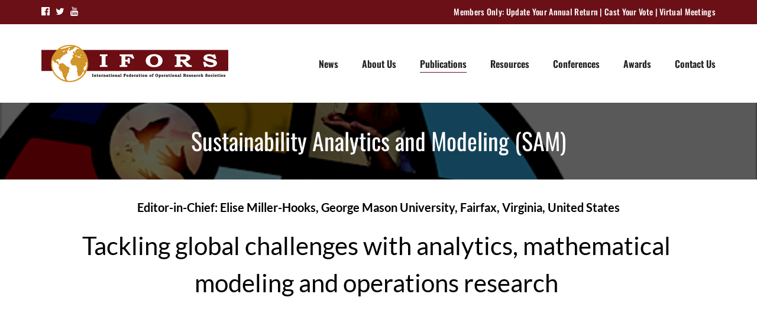

--- FILE ---
content_type: text/html; charset=UTF-8
request_url: https://www.ifors.org/sustainability-analytics-and-modeling/
body_size: 27531
content:
<!doctype html>
<html lang="en" >
<head>
	<meta charset="UTF-8">
	<link rel="profile" href="https://gmpg.org/xfn/11">
	<link rel="pingback" href="https://www.ifors.org/xmlrpc.php">
	<meta name="viewport" content="width=device-width, initial-scale=1">
	<title>Sustainability Analytics and Modeling &#8211; IFORS, Operations Research, Operational Research, Management Science</title>
<meta name='robots' content='max-image-preview:large' />
	<style>img:is([sizes="auto" i], [sizes^="auto," i]) { contain-intrinsic-size: 3000px 1500px }</style>
	<link rel='dns-prefetch' href='//fonts.googleapis.com' />
<link rel='dns-prefetch' href='//fonts.bunny.net' />
<link rel="alternate" type="application/rss+xml" title="IFORS, Operations Research, Operational Research, Management Science &raquo; Feed" href="https://www.ifors.org/feed/" />
<link rel="alternate" type="application/rss+xml" title="IFORS, Operations Research, Operational Research, Management Science &raquo; Comments Feed" href="https://www.ifors.org/comments/feed/" />
<script>
window._wpemojiSettings = {"baseUrl":"https:\/\/s.w.org\/images\/core\/emoji\/16.0.1\/72x72\/","ext":".png","svgUrl":"https:\/\/s.w.org\/images\/core\/emoji\/16.0.1\/svg\/","svgExt":".svg","source":{"concatemoji":"https:\/\/www.ifors.org\/wp-includes\/js\/wp-emoji-release.min.js?ver=6.8.3"}};
/*! This file is auto-generated */
!function(s,n){var o,i,e;function c(e){try{var t={supportTests:e,timestamp:(new Date).valueOf()};sessionStorage.setItem(o,JSON.stringify(t))}catch(e){}}function p(e,t,n){e.clearRect(0,0,e.canvas.width,e.canvas.height),e.fillText(t,0,0);var t=new Uint32Array(e.getImageData(0,0,e.canvas.width,e.canvas.height).data),a=(e.clearRect(0,0,e.canvas.width,e.canvas.height),e.fillText(n,0,0),new Uint32Array(e.getImageData(0,0,e.canvas.width,e.canvas.height).data));return t.every(function(e,t){return e===a[t]})}function u(e,t){e.clearRect(0,0,e.canvas.width,e.canvas.height),e.fillText(t,0,0);for(var n=e.getImageData(16,16,1,1),a=0;a<n.data.length;a++)if(0!==n.data[a])return!1;return!0}function f(e,t,n,a){switch(t){case"flag":return n(e,"\ud83c\udff3\ufe0f\u200d\u26a7\ufe0f","\ud83c\udff3\ufe0f\u200b\u26a7\ufe0f")?!1:!n(e,"\ud83c\udde8\ud83c\uddf6","\ud83c\udde8\u200b\ud83c\uddf6")&&!n(e,"\ud83c\udff4\udb40\udc67\udb40\udc62\udb40\udc65\udb40\udc6e\udb40\udc67\udb40\udc7f","\ud83c\udff4\u200b\udb40\udc67\u200b\udb40\udc62\u200b\udb40\udc65\u200b\udb40\udc6e\u200b\udb40\udc67\u200b\udb40\udc7f");case"emoji":return!a(e,"\ud83e\udedf")}return!1}function g(e,t,n,a){var r="undefined"!=typeof WorkerGlobalScope&&self instanceof WorkerGlobalScope?new OffscreenCanvas(300,150):s.createElement("canvas"),o=r.getContext("2d",{willReadFrequently:!0}),i=(o.textBaseline="top",o.font="600 32px Arial",{});return e.forEach(function(e){i[e]=t(o,e,n,a)}),i}function t(e){var t=s.createElement("script");t.src=e,t.defer=!0,s.head.appendChild(t)}"undefined"!=typeof Promise&&(o="wpEmojiSettingsSupports",i=["flag","emoji"],n.supports={everything:!0,everythingExceptFlag:!0},e=new Promise(function(e){s.addEventListener("DOMContentLoaded",e,{once:!0})}),new Promise(function(t){var n=function(){try{var e=JSON.parse(sessionStorage.getItem(o));if("object"==typeof e&&"number"==typeof e.timestamp&&(new Date).valueOf()<e.timestamp+604800&&"object"==typeof e.supportTests)return e.supportTests}catch(e){}return null}();if(!n){if("undefined"!=typeof Worker&&"undefined"!=typeof OffscreenCanvas&&"undefined"!=typeof URL&&URL.createObjectURL&&"undefined"!=typeof Blob)try{var e="postMessage("+g.toString()+"("+[JSON.stringify(i),f.toString(),p.toString(),u.toString()].join(",")+"));",a=new Blob([e],{type:"text/javascript"}),r=new Worker(URL.createObjectURL(a),{name:"wpTestEmojiSupports"});return void(r.onmessage=function(e){c(n=e.data),r.terminate(),t(n)})}catch(e){}c(n=g(i,f,p,u))}t(n)}).then(function(e){for(var t in e)n.supports[t]=e[t],n.supports.everything=n.supports.everything&&n.supports[t],"flag"!==t&&(n.supports.everythingExceptFlag=n.supports.everythingExceptFlag&&n.supports[t]);n.supports.everythingExceptFlag=n.supports.everythingExceptFlag&&!n.supports.flag,n.DOMReady=!1,n.readyCallback=function(){n.DOMReady=!0}}).then(function(){return e}).then(function(){var e;n.supports.everything||(n.readyCallback(),(e=n.source||{}).concatemoji?t(e.concatemoji):e.wpemoji&&e.twemoji&&(t(e.twemoji),t(e.wpemoji)))}))}((window,document),window._wpemojiSettings);
</script>
<style id='wp-emoji-styles-inline-css'>

	img.wp-smiley, img.emoji {
		display: inline !important;
		border: none !important;
		box-shadow: none !important;
		height: 1em !important;
		width: 1em !important;
		margin: 0 0.07em !important;
		vertical-align: -0.1em !important;
		background: none !important;
		padding: 0 !important;
	}
</style>
<style id='wp-block-library-inline-css'>
:root{--wp-admin-theme-color:#007cba;--wp-admin-theme-color--rgb:0,124,186;--wp-admin-theme-color-darker-10:#006ba1;--wp-admin-theme-color-darker-10--rgb:0,107,161;--wp-admin-theme-color-darker-20:#005a87;--wp-admin-theme-color-darker-20--rgb:0,90,135;--wp-admin-border-width-focus:2px;--wp-block-synced-color:#7a00df;--wp-block-synced-color--rgb:122,0,223;--wp-bound-block-color:var(--wp-block-synced-color)}@media (min-resolution:192dpi){:root{--wp-admin-border-width-focus:1.5px}}.wp-element-button{cursor:pointer}:root{--wp--preset--font-size--normal:16px;--wp--preset--font-size--huge:42px}:root .has-very-light-gray-background-color{background-color:#eee}:root .has-very-dark-gray-background-color{background-color:#313131}:root .has-very-light-gray-color{color:#eee}:root .has-very-dark-gray-color{color:#313131}:root .has-vivid-green-cyan-to-vivid-cyan-blue-gradient-background{background:linear-gradient(135deg,#00d084,#0693e3)}:root .has-purple-crush-gradient-background{background:linear-gradient(135deg,#34e2e4,#4721fb 50%,#ab1dfe)}:root .has-hazy-dawn-gradient-background{background:linear-gradient(135deg,#faaca8,#dad0ec)}:root .has-subdued-olive-gradient-background{background:linear-gradient(135deg,#fafae1,#67a671)}:root .has-atomic-cream-gradient-background{background:linear-gradient(135deg,#fdd79a,#004a59)}:root .has-nightshade-gradient-background{background:linear-gradient(135deg,#330968,#31cdcf)}:root .has-midnight-gradient-background{background:linear-gradient(135deg,#020381,#2874fc)}.has-regular-font-size{font-size:1em}.has-larger-font-size{font-size:2.625em}.has-normal-font-size{font-size:var(--wp--preset--font-size--normal)}.has-huge-font-size{font-size:var(--wp--preset--font-size--huge)}.has-text-align-center{text-align:center}.has-text-align-left{text-align:left}.has-text-align-right{text-align:right}#end-resizable-editor-section{display:none}.aligncenter{clear:both}.items-justified-left{justify-content:flex-start}.items-justified-center{justify-content:center}.items-justified-right{justify-content:flex-end}.items-justified-space-between{justify-content:space-between}.screen-reader-text{border:0;clip-path:inset(50%);height:1px;margin:-1px;overflow:hidden;padding:0;position:absolute;width:1px;word-wrap:normal!important}.screen-reader-text:focus{background-color:#ddd;clip-path:none;color:#444;display:block;font-size:1em;height:auto;left:5px;line-height:normal;padding:15px 23px 14px;text-decoration:none;top:5px;width:auto;z-index:100000}html :where(.has-border-color){border-style:solid}html :where([style*=border-top-color]){border-top-style:solid}html :where([style*=border-right-color]){border-right-style:solid}html :where([style*=border-bottom-color]){border-bottom-style:solid}html :where([style*=border-left-color]){border-left-style:solid}html :where([style*=border-width]){border-style:solid}html :where([style*=border-top-width]){border-top-style:solid}html :where([style*=border-right-width]){border-right-style:solid}html :where([style*=border-bottom-width]){border-bottom-style:solid}html :where([style*=border-left-width]){border-left-style:solid}html :where(img[class*=wp-image-]){height:auto;max-width:100%}:where(figure){margin:0 0 1em}html :where(.is-position-sticky){--wp-admin--admin-bar--position-offset:var(--wp-admin--admin-bar--height,0px)}@media screen and (max-width:600px){html :where(.is-position-sticky){--wp-admin--admin-bar--position-offset:0px}}
</style>
<style id='classic-theme-styles-inline-css'>
/*! This file is auto-generated */
.wp-block-button__link{color:#fff;background-color:#32373c;border-radius:9999px;box-shadow:none;text-decoration:none;padding:calc(.667em + 2px) calc(1.333em + 2px);font-size:1.125em}.wp-block-file__button{background:#32373c;color:#fff;text-decoration:none}
</style>
<style id='global-styles-inline-css'>
:root{--wp--preset--aspect-ratio--square: 1;--wp--preset--aspect-ratio--4-3: 4/3;--wp--preset--aspect-ratio--3-4: 3/4;--wp--preset--aspect-ratio--3-2: 3/2;--wp--preset--aspect-ratio--2-3: 2/3;--wp--preset--aspect-ratio--16-9: 16/9;--wp--preset--aspect-ratio--9-16: 9/16;--wp--preset--color--black: #000000;--wp--preset--color--cyan-bluish-gray: #abb8c3;--wp--preset--color--white: #ffffff;--wp--preset--color--pale-pink: #f78da7;--wp--preset--color--vivid-red: #cf2e2e;--wp--preset--color--luminous-vivid-orange: #ff6900;--wp--preset--color--luminous-vivid-amber: #fcb900;--wp--preset--color--light-green-cyan: #7bdcb5;--wp--preset--color--vivid-green-cyan: #00d084;--wp--preset--color--pale-cyan-blue: #8ed1fc;--wp--preset--color--vivid-cyan-blue: #0693e3;--wp--preset--color--vivid-purple: #9b51e0;--wp--preset--gradient--vivid-cyan-blue-to-vivid-purple: linear-gradient(135deg,rgba(6,147,227,1) 0%,rgb(155,81,224) 100%);--wp--preset--gradient--light-green-cyan-to-vivid-green-cyan: linear-gradient(135deg,rgb(122,220,180) 0%,rgb(0,208,130) 100%);--wp--preset--gradient--luminous-vivid-amber-to-luminous-vivid-orange: linear-gradient(135deg,rgba(252,185,0,1) 0%,rgba(255,105,0,1) 100%);--wp--preset--gradient--luminous-vivid-orange-to-vivid-red: linear-gradient(135deg,rgba(255,105,0,1) 0%,rgb(207,46,46) 100%);--wp--preset--gradient--very-light-gray-to-cyan-bluish-gray: linear-gradient(135deg,rgb(238,238,238) 0%,rgb(169,184,195) 100%);--wp--preset--gradient--cool-to-warm-spectrum: linear-gradient(135deg,rgb(74,234,220) 0%,rgb(151,120,209) 20%,rgb(207,42,186) 40%,rgb(238,44,130) 60%,rgb(251,105,98) 80%,rgb(254,248,76) 100%);--wp--preset--gradient--blush-light-purple: linear-gradient(135deg,rgb(255,206,236) 0%,rgb(152,150,240) 100%);--wp--preset--gradient--blush-bordeaux: linear-gradient(135deg,rgb(254,205,165) 0%,rgb(254,45,45) 50%,rgb(107,0,62) 100%);--wp--preset--gradient--luminous-dusk: linear-gradient(135deg,rgb(255,203,112) 0%,rgb(199,81,192) 50%,rgb(65,88,208) 100%);--wp--preset--gradient--pale-ocean: linear-gradient(135deg,rgb(255,245,203) 0%,rgb(182,227,212) 50%,rgb(51,167,181) 100%);--wp--preset--gradient--electric-grass: linear-gradient(135deg,rgb(202,248,128) 0%,rgb(113,206,126) 100%);--wp--preset--gradient--midnight: linear-gradient(135deg,rgb(2,3,129) 0%,rgb(40,116,252) 100%);--wp--preset--font-size--small: 13px;--wp--preset--font-size--medium: 20px;--wp--preset--font-size--large: 36px;--wp--preset--font-size--x-large: 42px;--wp--preset--spacing--20: 0.44rem;--wp--preset--spacing--30: 0.67rem;--wp--preset--spacing--40: 1rem;--wp--preset--spacing--50: 1.5rem;--wp--preset--spacing--60: 2.25rem;--wp--preset--spacing--70: 3.38rem;--wp--preset--spacing--80: 5.06rem;--wp--preset--shadow--natural: 6px 6px 9px rgba(0, 0, 0, 0.2);--wp--preset--shadow--deep: 12px 12px 50px rgba(0, 0, 0, 0.4);--wp--preset--shadow--sharp: 6px 6px 0px rgba(0, 0, 0, 0.2);--wp--preset--shadow--outlined: 6px 6px 0px -3px rgba(255, 255, 255, 1), 6px 6px rgba(0, 0, 0, 1);--wp--preset--shadow--crisp: 6px 6px 0px rgba(0, 0, 0, 1);}:where(.is-layout-flex){gap: 0.5em;}:where(.is-layout-grid){gap: 0.5em;}body .is-layout-flex{display: flex;}.is-layout-flex{flex-wrap: wrap;align-items: center;}.is-layout-flex > :is(*, div){margin: 0;}body .is-layout-grid{display: grid;}.is-layout-grid > :is(*, div){margin: 0;}:where(.wp-block-columns.is-layout-flex){gap: 2em;}:where(.wp-block-columns.is-layout-grid){gap: 2em;}:where(.wp-block-post-template.is-layout-flex){gap: 1.25em;}:where(.wp-block-post-template.is-layout-grid){gap: 1.25em;}.has-black-color{color: var(--wp--preset--color--black) !important;}.has-cyan-bluish-gray-color{color: var(--wp--preset--color--cyan-bluish-gray) !important;}.has-white-color{color: var(--wp--preset--color--white) !important;}.has-pale-pink-color{color: var(--wp--preset--color--pale-pink) !important;}.has-vivid-red-color{color: var(--wp--preset--color--vivid-red) !important;}.has-luminous-vivid-orange-color{color: var(--wp--preset--color--luminous-vivid-orange) !important;}.has-luminous-vivid-amber-color{color: var(--wp--preset--color--luminous-vivid-amber) !important;}.has-light-green-cyan-color{color: var(--wp--preset--color--light-green-cyan) !important;}.has-vivid-green-cyan-color{color: var(--wp--preset--color--vivid-green-cyan) !important;}.has-pale-cyan-blue-color{color: var(--wp--preset--color--pale-cyan-blue) !important;}.has-vivid-cyan-blue-color{color: var(--wp--preset--color--vivid-cyan-blue) !important;}.has-vivid-purple-color{color: var(--wp--preset--color--vivid-purple) !important;}.has-black-background-color{background-color: var(--wp--preset--color--black) !important;}.has-cyan-bluish-gray-background-color{background-color: var(--wp--preset--color--cyan-bluish-gray) !important;}.has-white-background-color{background-color: var(--wp--preset--color--white) !important;}.has-pale-pink-background-color{background-color: var(--wp--preset--color--pale-pink) !important;}.has-vivid-red-background-color{background-color: var(--wp--preset--color--vivid-red) !important;}.has-luminous-vivid-orange-background-color{background-color: var(--wp--preset--color--luminous-vivid-orange) !important;}.has-luminous-vivid-amber-background-color{background-color: var(--wp--preset--color--luminous-vivid-amber) !important;}.has-light-green-cyan-background-color{background-color: var(--wp--preset--color--light-green-cyan) !important;}.has-vivid-green-cyan-background-color{background-color: var(--wp--preset--color--vivid-green-cyan) !important;}.has-pale-cyan-blue-background-color{background-color: var(--wp--preset--color--pale-cyan-blue) !important;}.has-vivid-cyan-blue-background-color{background-color: var(--wp--preset--color--vivid-cyan-blue) !important;}.has-vivid-purple-background-color{background-color: var(--wp--preset--color--vivid-purple) !important;}.has-black-border-color{border-color: var(--wp--preset--color--black) !important;}.has-cyan-bluish-gray-border-color{border-color: var(--wp--preset--color--cyan-bluish-gray) !important;}.has-white-border-color{border-color: var(--wp--preset--color--white) !important;}.has-pale-pink-border-color{border-color: var(--wp--preset--color--pale-pink) !important;}.has-vivid-red-border-color{border-color: var(--wp--preset--color--vivid-red) !important;}.has-luminous-vivid-orange-border-color{border-color: var(--wp--preset--color--luminous-vivid-orange) !important;}.has-luminous-vivid-amber-border-color{border-color: var(--wp--preset--color--luminous-vivid-amber) !important;}.has-light-green-cyan-border-color{border-color: var(--wp--preset--color--light-green-cyan) !important;}.has-vivid-green-cyan-border-color{border-color: var(--wp--preset--color--vivid-green-cyan) !important;}.has-pale-cyan-blue-border-color{border-color: var(--wp--preset--color--pale-cyan-blue) !important;}.has-vivid-cyan-blue-border-color{border-color: var(--wp--preset--color--vivid-cyan-blue) !important;}.has-vivid-purple-border-color{border-color: var(--wp--preset--color--vivid-purple) !important;}.has-vivid-cyan-blue-to-vivid-purple-gradient-background{background: var(--wp--preset--gradient--vivid-cyan-blue-to-vivid-purple) !important;}.has-light-green-cyan-to-vivid-green-cyan-gradient-background{background: var(--wp--preset--gradient--light-green-cyan-to-vivid-green-cyan) !important;}.has-luminous-vivid-amber-to-luminous-vivid-orange-gradient-background{background: var(--wp--preset--gradient--luminous-vivid-amber-to-luminous-vivid-orange) !important;}.has-luminous-vivid-orange-to-vivid-red-gradient-background{background: var(--wp--preset--gradient--luminous-vivid-orange-to-vivid-red) !important;}.has-very-light-gray-to-cyan-bluish-gray-gradient-background{background: var(--wp--preset--gradient--very-light-gray-to-cyan-bluish-gray) !important;}.has-cool-to-warm-spectrum-gradient-background{background: var(--wp--preset--gradient--cool-to-warm-spectrum) !important;}.has-blush-light-purple-gradient-background{background: var(--wp--preset--gradient--blush-light-purple) !important;}.has-blush-bordeaux-gradient-background{background: var(--wp--preset--gradient--blush-bordeaux) !important;}.has-luminous-dusk-gradient-background{background: var(--wp--preset--gradient--luminous-dusk) !important;}.has-pale-ocean-gradient-background{background: var(--wp--preset--gradient--pale-ocean) !important;}.has-electric-grass-gradient-background{background: var(--wp--preset--gradient--electric-grass) !important;}.has-midnight-gradient-background{background: var(--wp--preset--gradient--midnight) !important;}.has-small-font-size{font-size: var(--wp--preset--font-size--small) !important;}.has-medium-font-size{font-size: var(--wp--preset--font-size--medium) !important;}.has-large-font-size{font-size: var(--wp--preset--font-size--large) !important;}.has-x-large-font-size{font-size: var(--wp--preset--font-size--x-large) !important;}
</style>
<link rel='stylesheet' id='responsiveslides-css' href='https://www.ifors.org/wp-content/plugins/simple-responsive-slider/assets/css/responsiveslides.css?ver=6.8.3' media='all' />
<link rel='stylesheet' id='fancybox-0-css' href='https://www.ifors.org/wp-content/plugins/nextgen-gallery/static/Lightbox/fancybox/jquery.fancybox-1.3.4.css?ver=3.59.12' media='all' />
<link rel='stylesheet' id='parent-style-css' href='https://www.ifors.org/wp-content/themes/the-core-parent/style.css?ver=6.8.3' media='all' />
<link rel='stylesheet' id='font-awesome-css' href='https://www.ifors.org/wp-content/plugins/unyson/framework/static/libs/font-awesome/css/font-awesome.min.css?ver=2.7.31' media='all' />
<link rel='stylesheet' id='bootstrap-css' href='https://www.ifors.org/wp-content/themes/the-core-parent/css/bootstrap.css?ver=1.0.34' media='all' />
<link rel='stylesheet' id='fw-mmenu-css' href='https://www.ifors.org/wp-content/themes/the-core-parent/css/jquery.mmenu.all.css?ver=1.0.34' media='all' />
<link rel='stylesheet' id='the-core-style-css' href='https://www.ifors.org/wp-content/uploads/the-core-style.css?ver=1662460614' media='all' />
<link rel='stylesheet' id='fw-theme-style-css' href='https://www.ifors.org/wp-content/themes/the-core-child/style.css?ver=1.0.34' media='all' />
<style id='fw-theme-style-inline-css'>
@media only screen and (max-width: 767px) { .tf-sh-e3cbb3f9701a4f25cd4e156a5c217abc .fw-col-inner{padding-top:0px;padding-right:0px;padding-bottom:0px;padding-left:0px;} }@media only screen and (max-width: 767px) { .tf-sh-e3cbb3f9701a4f25cd4e156a5c217abc .fw-wrap-col-inner {margin-top:0px;margin-right:0px;margin-bottom:0px;margin-left:0px;} }
</style>
<link rel='stylesheet' id='prettyPhoto-css' href='https://www.ifors.org/wp-content/themes/the-core-parent/css/prettyPhoto.css?ver=1.0.34' media='all' />
<link rel='stylesheet' id='animate-css' href='https://www.ifors.org/wp-content/themes/the-core-parent/css/animate.css?ver=1.0.34' media='all' />
<link rel='stylesheet' id='fw-shortcode-section-background-video-css' href='https://www.ifors.org/wp-content/plugins/unyson/framework/extensions/shortcodes/shortcodes/section/static/css/background.css?ver=6.8.3' media='all' />
<link rel='stylesheet' id='yop-public-css' href='https://www.ifors.org/wp-content/plugins/yop-poll-pro/public/assets/css/yop-poll-public-6.5.32.css?ver=6.8.3' media='all' />
<link rel='stylesheet' id='fw-googleFonts-css' href='https://fonts.googleapis.com/css?family=Montserrat%3Aregular%2C700%7CMerriweather%3A300%2C700%7CQuattrocento+Sans%3Aregular%2C700%7COswald%3A500%2C600&#038;subset=latin%2Ccyrillic&#038;ver=6.8.3' media='all' />
<link rel='stylesheet' id='brizy-asset-google-10-css'  class="brz-link brz-link-google" type="text/css" href='https://fonts.bunny.net/css?family=Lato%3A100%2C100italic%2C300%2C300italic%2Cregular%2Citalic%2C700%2C700italic%2C900%2C900italic%7COswald%3A200%2C300%2Cregular%2C500%2C600%2C700%7COverpass%3A100%2C100italic%2C200%2C200italic%2C300%2C300italic%2Cregular%2Citalic%2C600%2C600italic%2C700%2C700italic%2C800%2C800italic%2C900%2C900italic&#038;subset=arabic%2Cbengali%2Ccyrillic%2Ccyrillic-ext%2Cdevanagari%2Cgreek%2Cgreek-ext%2Cgujarati%2Chebrew%2Ckhmer%2Ckorean%2Clatin-ext%2Ctamil%2Ctelugu%2Cthai%2Cvietnamese&#038;display=swap&#038;ver=333-wp' media='all' />
<link rel='stylesheet' id='brizy-asset-main-30-css'  class="brz-link brz-link-preview-pro" href='https://www.ifors.org/wp-content/plugins/brizy-pro/public/editor-build/prod/css/preview.pro.min.css?ver=206-wp' media='all' />
<style id='inline-handle-539fd53b59e3bb12d203f45a912eeaf2-inline-css'>


.brz .brz-cp-color1, .brz .brz-bcp-color1{color: rgb(var(--brz-global-color1));} .brz .brz-bgp-color1{background-color: rgb(var(--brz-global-color1));}.brz .brz-cp-color2, .brz .brz-bcp-color2{color: rgb(var(--brz-global-color2));} .brz .brz-bgp-color2{background-color: rgb(var(--brz-global-color2));}.brz .brz-cp-color3, .brz .brz-bcp-color3{color: rgb(var(--brz-global-color3));} .brz .brz-bgp-color3{background-color: rgb(var(--brz-global-color3));}.brz .brz-cp-color4, .brz .brz-bcp-color4{color: rgb(var(--brz-global-color4));} .brz .brz-bgp-color4{background-color: rgb(var(--brz-global-color4));}.brz .brz-cp-color5, .brz .brz-bcp-color5{color: rgb(var(--brz-global-color5));} .brz .brz-bgp-color5{background-color: rgb(var(--brz-global-color5));}.brz .brz-cp-color6, .brz .brz-bcp-color6{color: rgb(var(--brz-global-color6));} .brz .brz-bgp-color6{background-color: rgb(var(--brz-global-color6));}.brz .brz-cp-color7, .brz .brz-bcp-color7{color: rgb(var(--brz-global-color7));} .brz .brz-bgp-color7{background-color: rgb(var(--brz-global-color7));}.brz .brz-cp-color8, .brz .brz-bcp-color8{color: rgb(var(--brz-global-color8));} .brz .brz-bgp-color8{background-color: rgb(var(--brz-global-color8));}:root{--brz-global-color1:161, 112, 217;--brz-global-color2:28, 28, 28;--brz-global-color3:5, 202, 182;--brz-global-color4:184, 230, 225;--brz-global-color5:245, 212, 209;--brz-global-color6:235, 235, 235;--brz-global-color7:102, 102, 102;--brz-global-color8:255, 255, 255;}:root{--brz-paragraphfontfamily:'Overpass', sans-serif;--brz-paragraphfontsize:16px;--brz-paragraphfontsizesuffix:px;--brz-paragraphfontweight:400;--brz-paragraphletterspacing:0px;--brz-paragraphlineheight:1.9;--brz-paragraphfontvariation:"wght" 400, "wdth" 100, "SOFT" 0;--brz-paragraphtabletfontsize:15px;--brz-paragraphtabletfontweight:400;--brz-paragraphtabletletterspacing:0px;--brz-paragraphtabletlineheight:1.6;--brz-paragraphtabletfontvariation:"wght" 400, "wdth" 100, "SOFT" 0;--brz-paragraphmobilefontsize:15px;--brz-paragraphmobilefontweight:400;--brz-paragraphmobileletterspacing:0px;--brz-paragraphmobilelineheight:1.6;--brz-paragraphmobilefontvariation:"wght" 400, "wdth" 100, "SOFT" 0;--brz-paragraphstoryfontsize:3.68%;--brz-paragraphbold:400;--brz-paragraphitalic:inherit;--brz-paragraphtextdecoration:inherit;--brz-paragraphtexttransform:inherit;--brz-paragraphtabletbold:400;--brz-paragraphtabletitalic:inherit;--brz-paragraphtablettextdecoration:inherit;--brz-paragraphtablettexttransform:inherit;--brz-paragraphmobilebold:400;--brz-paragraphmobileitalic:inherit;--brz-paragraphmobiletextdecoration:inherit;--brz-paragraphmobiletexttransform:inherit;--brz-subtitlefontfamily:'Overpass', sans-serif;--brz-subtitlefontsize:17px;--brz-subtitlefontsizesuffix:px;--brz-subtitlefontweight:400;--brz-subtitleletterspacing:0px;--brz-subtitlelineheight:1.8;--brz-subtitlefontvariation:"wght" 400, "wdth" 100, "SOFT" 0;--brz-subtitletabletfontsize:17px;--brz-subtitletabletfontweight:400;--brz-subtitletabletletterspacing:0px;--brz-subtitletabletlineheight:1.5;--brz-subtitletabletfontvariation:"wght" 400, "wdth" 100, "SOFT" 0;--brz-subtitlemobilefontsize:16px;--brz-subtitlemobilefontweight:400;--brz-subtitlemobileletterspacing:0px;--brz-subtitlemobilelineheight:1.5;--brz-subtitlemobilefontvariation:"wght" 400, "wdth" 100, "SOFT" 0;--brz-subtitlestoryfontsize:3.91%;--brz-subtitlebold:400;--brz-subtitleitalic:inherit;--brz-subtitletextdecoration:inherit;--brz-subtitletexttransform:inherit;--brz-subtitletabletbold:400;--brz-subtitletabletitalic:inherit;--brz-subtitletablettextdecoration:inherit;--brz-subtitletablettexttransform:inherit;--brz-subtitlemobilebold:400;--brz-subtitlemobileitalic:inherit;--brz-subtitlemobiletextdecoration:inherit;--brz-subtitlemobiletexttransform:inherit;--brz-abovetitlefontfamily:'Overpass', sans-serif;--brz-abovetitlefontsize:13px;--brz-abovetitlefontsizesuffix:px;--brz-abovetitlefontweight:700;--brz-abovetitleletterspacing:1.1px;--brz-abovetitlelineheight:1.5;--brz-abovetitlefontvariation:"wght" 400, "wdth" 100, "SOFT" 0;--brz-abovetitletabletfontsize:13px;--brz-abovetitletabletfontweight:700;--brz-abovetitletabletletterspacing:1px;--brz-abovetitletabletlineheight:1.5;--brz-abovetitletabletfontvariation:"wght" 400, "wdth" 100, "SOFT" 0;--brz-abovetitlemobilefontsize:13px;--brz-abovetitlemobilefontweight:700;--brz-abovetitlemobileletterspacing:1px;--brz-abovetitlemobilelineheight:1.5;--brz-abovetitlemobilefontvariation:"wght" 400, "wdth" 100, "SOFT" 0;--brz-abovetitlestoryfontsize:2.99%;--brz-abovetitlebold:700;--brz-abovetitleitalic:inherit;--brz-abovetitletextdecoration:inherit;--brz-abovetitletexttransform:inherit;--brz-abovetitletabletbold:700;--brz-abovetitletabletitalic:inherit;--brz-abovetitletablettextdecoration:inherit;--brz-abovetitletablettexttransform:inherit;--brz-abovetitlemobilebold:700;--brz-abovetitlemobileitalic:inherit;--brz-abovetitlemobiletextdecoration:inherit;--brz-abovetitlemobiletexttransform:inherit;--brz-heading1fontfamily:'Overpass', sans-serif;--brz-heading1fontsize:46px;--brz-heading1fontsizesuffix:px;--brz-heading1fontweight:700;--brz-heading1letterspacing:-1.5px;--brz-heading1lineheight:1.3;--brz-heading1fontvariation:"wght" 400, "wdth" 100, "SOFT" 0;--brz-heading1tabletfontsize:38px;--brz-heading1tabletfontweight:700;--brz-heading1tabletletterspacing:-1px;--brz-heading1tabletlineheight:1.2;--brz-heading1tabletfontvariation:"wght" 400, "wdth" 100, "SOFT" 0;--brz-heading1mobilefontsize:36px;--brz-heading1mobilefontweight:700;--brz-heading1mobileletterspacing:-1px;--brz-heading1mobilelineheight:1.3;--brz-heading1mobilefontvariation:"wght" 400, "wdth" 100, "SOFT" 0;--brz-heading1storyfontsize:10.58%;--brz-heading1bold:700;--brz-heading1italic:inherit;--brz-heading1textdecoration:inherit;--brz-heading1texttransform:inherit;--brz-heading1tabletbold:700;--brz-heading1tabletitalic:inherit;--brz-heading1tablettextdecoration:inherit;--brz-heading1tablettexttransform:inherit;--brz-heading1mobilebold:700;--brz-heading1mobileitalic:inherit;--brz-heading1mobiletextdecoration:inherit;--brz-heading1mobiletexttransform:inherit;--brz-heading2fontfamily:'Overpass', sans-serif;--brz-heading2fontsize:36px;--brz-heading2fontsizesuffix:px;--brz-heading2fontweight:700;--brz-heading2letterspacing:-1.5px;--brz-heading2lineheight:1.3;--brz-heading2fontvariation:"wght" 400, "wdth" 100, "SOFT" 0;--brz-heading2tabletfontsize:30px;--brz-heading2tabletfontweight:700;--brz-heading2tabletletterspacing:-1px;--brz-heading2tabletlineheight:1.2;--brz-heading2tabletfontvariation:"wght" 400, "wdth" 100, "SOFT" 0;--brz-heading2mobilefontsize:28px;--brz-heading2mobilefontweight:700;--brz-heading2mobileletterspacing:-1px;--brz-heading2mobilelineheight:1.3;--brz-heading2mobilefontvariation:"wght" 400, "wdth" 100, "SOFT" 0;--brz-heading2storyfontsize:8.280000000000001%;--brz-heading2bold:700;--brz-heading2italic:inherit;--brz-heading2textdecoration:inherit;--brz-heading2texttransform:inherit;--brz-heading2tabletbold:700;--brz-heading2tabletitalic:inherit;--brz-heading2tablettextdecoration:inherit;--brz-heading2tablettexttransform:inherit;--brz-heading2mobilebold:700;--brz-heading2mobileitalic:inherit;--brz-heading2mobiletextdecoration:inherit;--brz-heading2mobiletexttransform:inherit;--brz-heading3fontfamily:'Overpass', sans-serif;--brz-heading3fontsize:28px;--brz-heading3fontsizesuffix:px;--brz-heading3fontweight:700;--brz-heading3letterspacing:-1.5px;--brz-heading3lineheight:1.4;--brz-heading3fontvariation:"wght" 400, "wdth" 100, "SOFT" 0;--brz-heading3tabletfontsize:27px;--brz-heading3tabletfontweight:700;--brz-heading3tabletletterspacing:-1px;--brz-heading3tabletlineheight:1.3;--brz-heading3tabletfontvariation:"wght" 400, "wdth" 100, "SOFT" 0;--brz-heading3mobilefontsize:22px;--brz-heading3mobilefontweight:700;--brz-heading3mobileletterspacing:-0.5px;--brz-heading3mobilelineheight:1.3;--brz-heading3mobilefontvariation:"wght" 400, "wdth" 100, "SOFT" 0;--brz-heading3storyfontsize:6.44%;--brz-heading3bold:700;--brz-heading3italic:inherit;--brz-heading3textdecoration:inherit;--brz-heading3texttransform:inherit;--brz-heading3tabletbold:700;--brz-heading3tabletitalic:inherit;--brz-heading3tablettextdecoration:inherit;--brz-heading3tablettexttransform:inherit;--brz-heading3mobilebold:700;--brz-heading3mobileitalic:inherit;--brz-heading3mobiletextdecoration:inherit;--brz-heading3mobiletexttransform:inherit;--brz-heading4fontfamily:'Overpass', sans-serif;--brz-heading4fontsize:22px;--brz-heading4fontsizesuffix:px;--brz-heading4fontweight:700;--brz-heading4letterspacing:-0.5px;--brz-heading4lineheight:1.5;--brz-heading4fontvariation:"wght" 400, "wdth" 100, "SOFT" 0;--brz-heading4tabletfontsize:22px;--brz-heading4tabletfontweight:700;--brz-heading4tabletletterspacing:-0.5px;--brz-heading4tabletlineheight:1.4;--brz-heading4tabletfontvariation:"wght" 400, "wdth" 100, "SOFT" 0;--brz-heading4mobilefontsize:20px;--brz-heading4mobilefontweight:700;--brz-heading4mobileletterspacing:0px;--brz-heading4mobilelineheight:1.4;--brz-heading4mobilefontvariation:"wght" 400, "wdth" 100, "SOFT" 0;--brz-heading4storyfontsize:5.0600000000000005%;--brz-heading4bold:700;--brz-heading4italic:inherit;--brz-heading4textdecoration:inherit;--brz-heading4texttransform:inherit;--brz-heading4tabletbold:700;--brz-heading4tabletitalic:inherit;--brz-heading4tablettextdecoration:inherit;--brz-heading4tablettexttransform:inherit;--brz-heading4mobilebold:700;--brz-heading4mobileitalic:inherit;--brz-heading4mobiletextdecoration:inherit;--brz-heading4mobiletexttransform:inherit;--brz-heading5fontfamily:'Overpass', sans-serif;--brz-heading5fontsize:20px;--brz-heading5fontsizesuffix:px;--brz-heading5fontweight:700;--brz-heading5letterspacing:0px;--brz-heading5lineheight:1.6;--brz-heading5fontvariation:"wght" 400, "wdth" 100, "SOFT" 0;--brz-heading5tabletfontsize:17px;--brz-heading5tabletfontweight:700;--brz-heading5tabletletterspacing:0px;--brz-heading5tabletlineheight:1.7;--brz-heading5tabletfontvariation:"wght" 400, "wdth" 100, "SOFT" 0;--brz-heading5mobilefontsize:17px;--brz-heading5mobilefontweight:700;--brz-heading5mobileletterspacing:0px;--brz-heading5mobilelineheight:1.8;--brz-heading5mobilefontvariation:"wght" 400, "wdth" 100, "SOFT" 0;--brz-heading5storyfontsize:4.6000000000000005%;--brz-heading5bold:700;--brz-heading5italic:inherit;--brz-heading5textdecoration:inherit;--brz-heading5texttransform:inherit;--brz-heading5tabletbold:700;--brz-heading5tabletitalic:inherit;--brz-heading5tablettextdecoration:inherit;--brz-heading5tablettexttransform:inherit;--brz-heading5mobilebold:700;--brz-heading5mobileitalic:inherit;--brz-heading5mobiletextdecoration:inherit;--brz-heading5mobiletexttransform:inherit;--brz-heading6fontfamily:'Overpass', sans-serif;--brz-heading6fontsize:16px;--brz-heading6fontsizesuffix:px;--brz-heading6fontweight:700;--brz-heading6letterspacing:0px;--brz-heading6lineheight:1.5;--brz-heading6fontvariation:"wght" 400, "wdth" 100, "SOFT" 0;--brz-heading6tabletfontsize:16px;--brz-heading6tabletfontweight:700;--brz-heading6tabletletterspacing:0px;--brz-heading6tabletlineheight:1.5;--brz-heading6tabletfontvariation:"wght" 400, "wdth" 100, "SOFT" 0;--brz-heading6mobilefontsize:16px;--brz-heading6mobilefontweight:700;--brz-heading6mobileletterspacing:0px;--brz-heading6mobilelineheight:1.5;--brz-heading6mobilefontvariation:"wght" 400, "wdth" 100, "SOFT" 0;--brz-heading6storyfontsize:3.68%;--brz-heading6bold:700;--brz-heading6italic:inherit;--brz-heading6textdecoration:inherit;--brz-heading6texttransform:inherit;--brz-heading6tabletbold:700;--brz-heading6tabletitalic:inherit;--brz-heading6tablettextdecoration:inherit;--brz-heading6tablettexttransform:inherit;--brz-heading6mobilebold:700;--brz-heading6mobileitalic:inherit;--brz-heading6mobiletextdecoration:inherit;--brz-heading6mobiletexttransform:inherit;--brz-buttonfontfamily:'Overpass', sans-serif;--brz-buttonfontsize:15px;--brz-buttonfontsizesuffix:px;--brz-buttonfontweight:700;--brz-buttonletterspacing:0px;--brz-buttonlineheight:1.6;--brz-buttonfontvariation:"wght" 400, "wdth" 100, "SOFT" 0;--brz-buttontabletfontsize:17px;--brz-buttontabletfontweight:700;--brz-buttontabletletterspacing:0px;--brz-buttontabletlineheight:1.6;--brz-buttontabletfontvariation:"wght" 400, "wdth" 100, "SOFT" 0;--brz-buttonmobilefontsize:15px;--brz-buttonmobilefontweight:700;--brz-buttonmobileletterspacing:0px;--brz-buttonmobilelineheight:1.6;--brz-buttonmobilefontvariation:"wght" 400, "wdth" 100, "SOFT" 0;--brz-buttonstoryfontsize:3.45%;--brz-buttonbold:700;--brz-buttonitalic:inherit;--brz-buttontextdecoration:inherit;--brz-buttontexttransform:inherit;--brz-buttontabletbold:700;--brz-buttontabletitalic:inherit;--brz-buttontablettextdecoration:inherit;--brz-buttontablettexttransform:inherit;--brz-buttonmobilebold:700;--brz-buttonmobileitalic:inherit;--brz-buttonmobiletextdecoration:inherit;--brz-buttonmobiletexttransform:inherit;}

.brz .brz-tp__dc-block-st1 p { font-family: 'Overpass', sans-serif;font-size: 16px;font-weight: 400;letter-spacing: 0px;line-height: 1.9; }
@media (max-width: 991px) {.brz .brz-tp__dc-block-st1 p { font-family: 'Overpass', sans-serif;font-size: 15px;font-weight: 400;letter-spacing: 0px;line-height: 1.6; } }
@media (max-width: 767px) {.brz .brz-tp__dc-block-st1 p { font-family: 'Overpass', sans-serif;font-size: 15px;font-weight: 400;letter-spacing: 0px;line-height: 1.6; } }
.brz .brz-tp__dc-block-st1 h1 { font-family: 'Overpass', sans-serif;font-size: 46px;font-weight: 700;letter-spacing: -1.5px;line-height: 1.3; }
@media (max-width: 991px) {.brz .brz-tp__dc-block-st1 h1 { font-family: 'Overpass', sans-serif;font-size: 38px;font-weight: 700;letter-spacing: -1px;line-height: 1.2; } }
@media (max-width: 767px) {.brz .brz-tp__dc-block-st1 h1 { font-family: 'Overpass', sans-serif;font-size: 36px;font-weight: 700;letter-spacing: -1px;line-height: 1.3; } }
.brz .brz-tp__dc-block-st1 h2 { font-family: 'Overpass', sans-serif;font-size: 36px;font-weight: 700;letter-spacing: -1.5px;line-height: 1.3; }
@media (max-width: 991px) {.brz .brz-tp__dc-block-st1 h2 { font-family: 'Overpass', sans-serif;font-size: 30px;font-weight: 700;letter-spacing: -1px;line-height: 1.2; } }
@media (max-width: 767px) {.brz .brz-tp__dc-block-st1 h2 { font-family: 'Overpass', sans-serif;font-size: 28px;font-weight: 700;letter-spacing: -1px;line-height: 1.3; } }
.brz .brz-tp__dc-block-st1 h3 { font-family: 'Overpass', sans-serif;font-size: 28px;font-weight: 700;letter-spacing: -1.5px;line-height: 1.4; }
@media (max-width: 991px) {.brz .brz-tp__dc-block-st1 h3 { font-family: 'Overpass', sans-serif;font-size: 27px;font-weight: 700;letter-spacing: -1px;line-height: 1.3; } }
@media (max-width: 767px) {.brz .brz-tp__dc-block-st1 h3 { font-family: 'Overpass', sans-serif;font-size: 22px;font-weight: 700;letter-spacing: -0.5px;line-height: 1.3; } }
.brz .brz-tp__dc-block-st1 h4 { font-family: 'Overpass', sans-serif;font-size: 22px;font-weight: 700;letter-spacing: -0.5px;line-height: 1.5; }
@media (max-width: 991px) {.brz .brz-tp__dc-block-st1 h4 { font-family: 'Overpass', sans-serif;font-size: 22px;font-weight: 700;letter-spacing: -0.5px;line-height: 1.4; } }
@media (max-width: 767px) {.brz .brz-tp__dc-block-st1 h4 { font-family: 'Overpass', sans-serif;font-size: 20px;font-weight: 700;letter-spacing: 0px;line-height: 1.4; } }
.brz .brz-tp__dc-block-st1 h5 { font-family: 'Overpass', sans-serif;font-size: 20px;font-weight: 700;letter-spacing: 0px;line-height: 1.6; }
@media (max-width: 991px) {.brz .brz-tp__dc-block-st1 h5 { font-family: 'Overpass', sans-serif;font-size: 17px;font-weight: 700;letter-spacing: 0px;line-height: 1.7; } }
@media (max-width: 767px) {.brz .brz-tp__dc-block-st1 h5 { font-family: 'Overpass', sans-serif;font-size: 17px;font-weight: 700;letter-spacing: 0px;line-height: 1.8; } }
.brz .brz-tp__dc-block-st1 h6 { font-family: 'Overpass', sans-serif;font-size: 16px;font-weight: 700;letter-spacing: 0px;line-height: 1.5; }
@media (max-width: 991px) {.brz .brz-tp__dc-block-st1 h6 { font-family: 'Overpass', sans-serif;font-size: 16px;font-weight: 700;letter-spacing: 0px;line-height: 1.5; } }
@media (max-width: 767px) {.brz .brz-tp__dc-block-st1 h6 { font-family: 'Overpass', sans-serif;font-size: 16px;font-weight: 700;letter-spacing: 0px;line-height: 1.5; } }

.brz .brz-css-1wp8m2r{padding:75px 0px 75px 0px;}.brz .brz-css-1wp8m2r > .brz-bg{border-radius: 0px;mix-blend-mode:normal;}.brz .brz-css-1wp8m2r > .brz-bg{border:0px solid rgba(102, 115, 141, 0);}.brz .brz-css-1wp8m2r > .brz-bg > .brz-bg-image{background-size:cover;background-repeat: no-repeat;-webkit-mask-image: none;
                      mask-image: none;}.brz .brz-css-1wp8m2r > .brz-bg > .brz-bg-image{background-image:none;filter:none;display:block;}.brz .brz-css-1wp8m2r > .brz-bg > .brz-bg-image:after{content: "";background-image:none;}.brz .brz-css-1wp8m2r > .brz-bg > .brz-bg-color{-webkit-mask-image: none;
                      mask-image: none;}.brz .brz-css-1wp8m2r > .brz-bg > .brz-bg-color{background-color:rgba(0, 0, 0, 0);background-image:none;}.brz .brz-css-1wp8m2r > .brz-bg > .brz-bg-map{display:none;}.brz .brz-css-1wp8m2r > .brz-bg > .brz-bg-map{filter:none;}.brz .brz-css-1wp8m2r > .brz-bg > .brz-bg-video{display:none;}.brz .brz-css-1wp8m2r > .brz-bg > .brz-bg-video{filter:none;}.brz .brz-css-1wp8m2r > .brz-bg > .brz-bg-shape__top{background-size: 100% 100px; height: 100px;transform: scale(1.02) rotateX(0deg) rotateY(0deg);z-index: auto;}.brz .brz-css-1wp8m2r > .brz-bg > .brz-bg-shape__top::after{background-image: none; -webkit-mask-image: none;background-size: 100% 100px; height: 100px;}.brz .brz-css-1wp8m2r > .brz-bg > .brz-bg-shape__bottom{background-size: 100% 100px; height: 100px;transform: scale(1.02) rotateX(-180deg) rotateY(-180deg);z-index: auto;}.brz .brz-css-1wp8m2r > .brz-bg > .brz-bg-shape__bottom::after{background-image: none; -webkit-mask-image: none;background-size: 100% 100px; height: 100px;}.brz .brz-css-1wp8m2r > .brz-bg > .brz-bg-slideshow  .brz-bg-slideshow-item{display: none;background-position: 50% 50%;}.brz .brz-css-1wp8m2r > .brz-bg > .brz-bg-slideshow  .brz-bg-slideshow-item{filter:none;}.brz .brz-css-1wp8m2r > .brz-bg, .brz .brz-css-1wp8m2r > .brz-bg > .brz-bg-image, .brz .brz-css-1wp8m2r > .brz-bg > .brz-bg-map, .brz .brz-css-1wp8m2r > .brz-bg > .brz-bg-color, .brz .brz-css-1wp8m2r > .brz-bg > .brz-bg-video{transition-duration:0.50s;transition-property: filter, box-shadow, background, border-radius, border-color;}@media(min-width:991px){.brz .brz-css-1wp8m2r > .brz-bg > .brz-bg-image{background-attachment:scroll;}}@media(max-width:991px) and (min-width:768px){.brz .brz-css-1wp8m2r{padding:50px 15px 50px 15px;}}@media(max-width:767px){.brz .brz-css-1wp8m2r{padding:25px 15px 25px 15px;}}

.brz .brz-css-k0f2u1{width:100%;mix-blend-mode:normal;}

.brz .brz-css-53446j{padding:0;margin:10px 0px 10px 0px;justify-content:center;position:relative;}.brz .brz-css-53446j .brz-wrapper-transform{transform: none;}@media(min-width:991px){.brz .brz-css-53446j{display:flex;z-index: auto;position:relative;}}@media(max-width:991px) and (min-width:768px){.brz .brz-css-53446j{display:flex;z-index: auto;position:relative;}}@media(max-width:767px){.brz .brz-css-53446j{display:flex;z-index: auto;position:relative;}}

.brz .brz-css-mq0fft{z-index: auto;margin:0;border:0px solid transparent;padding:5px 15px 5px 15px;min-height:100%;transition-duration:0.50s;transition-property: filter, box-shadow, background, border-radius, border-color;}@media(min-width:991px){.brz .brz-css-mq0fft{display:flex;}}@media(max-width:991px) and (min-width:768px){.brz .brz-css-mq0fft{display:flex;}}@media(max-width:767px){.brz .brz-css-mq0fft{margin:10px 0px 10px 0px;padding:0;}}@media(max-width:767px){.brz .brz-css-mq0fft{display:flex;}}

.brz .brz-css-1uqojz9{z-index: auto;flex:1 1 50%;max-width:50%;justify-content:flex-start;}.brz .brz-css-1uqojz9 .brz-columns__scroll-effect{justify-content:flex-start;}.brz .brz-css-1uqojz9 > .brz-bg{margin:0;mix-blend-mode:normal;border-radius: 0px;}.brz .brz-css-1uqojz9 > .brz-bg{border:0px solid rgba(102, 115, 141, 0);box-shadow:none;}.brz .brz-css-1uqojz9 > .brz-bg > .brz-bg-image{background-size:cover;background-repeat: no-repeat;-webkit-mask-image: none;
                      mask-image: none;}.brz .brz-css-1uqojz9 > .brz-bg > .brz-bg-image{background-image:none;filter:none;display:block;}.brz .brz-css-1uqojz9 > .brz-bg > .brz-bg-image:after{content: "";background-image:none;}.brz .brz-css-1uqojz9 > .brz-bg > .brz-bg-color{-webkit-mask-image: none;
                      mask-image: none;}.brz .brz-css-1uqojz9 > .brz-bg > .brz-bg-color{background-color:rgba(0, 0, 0, 0);background-image:none;}.brz .brz-css-1uqojz9 > .brz-bg > .brz-bg-map{display:none;}.brz .brz-css-1uqojz9 > .brz-bg > .brz-bg-map{filter:none;}.brz .brz-css-1uqojz9 > .brz-bg > .brz-bg-video{display:none;}.brz .brz-css-1uqojz9 > .brz-bg > .brz-bg-video{filter:none;}.brz .brz-css-1uqojz9 > .brz-bg, .brz .brz-css-1uqojz9 > .brz-bg > .brz-bg-image, .brz .brz-css-1uqojz9 > .brz-bg > .brz-bg-color{transition-duration:0.50s;transition-property: filter, box-shadow, background, border-radius, border-color;}@media(max-width:767px){.brz .brz-css-1uqojz9{flex:1 1 100%;max-width:100%;}.brz .brz-css-1uqojz9 > .brz-bg{margin:10px 0px 10px 0px;}}

.brz .brz-css-pvscye{padding:10px;max-width:100%;}@media(max-width:991px) and (min-width:768px){.brz .brz-css-pvscye{padding:0;}}@media(max-width:767px){.brz .brz-css-pvscye{padding:0;}}

.brz .brz-css-1fbzicf{margin:0;z-index: auto;align-items:flex-start;}.brz .brz-css-1fbzicf > .brz-bg{border-radius: 0px;max-width:100%;mix-blend-mode:normal;}.brz .brz-css-1fbzicf > .brz-bg{border:0px solid rgba(102, 115, 141, 0);box-shadow:none;}.brz .brz-css-1fbzicf > .brz-bg > .brz-bg-image{background-size:cover;background-repeat: no-repeat;-webkit-mask-image: none;
                      mask-image: none;}.brz .brz-css-1fbzicf > .brz-bg > .brz-bg-image{background-image:none;filter:none;display:block;}.brz .brz-css-1fbzicf > .brz-bg > .brz-bg-image:after{content: "";background-image:none;}.brz .brz-css-1fbzicf > .brz-bg > .brz-bg-color{-webkit-mask-image: none;
                      mask-image: none;}.brz .brz-css-1fbzicf > .brz-bg > .brz-bg-color{background-color:rgba(0, 0, 0, 0);background-image:none;}.brz .brz-css-1fbzicf > .brz-bg > .brz-bg-map{display:none;}.brz .brz-css-1fbzicf > .brz-bg > .brz-bg-map{filter:none;}.brz .brz-css-1fbzicf > .brz-bg > .brz-bg-video{display:none;}.brz .brz-css-1fbzicf > .brz-bg > .brz-bg-video{filter:none;}.brz .brz-css-1fbzicf > .brz-row{border:0px solid transparent;}.brz .brz-css-1fbzicf > .brz-row, .brz .brz-css-1fbzicf > .brz-bg > .brz-bg-video, .brz .brz-css-1fbzicf > .brz-bg, .brz .brz-css-1fbzicf > .brz-bg > .brz-bg-image, .brz .brz-css-1fbzicf > .brz-bg > .brz-bg-color{transition-duration:0.50s;transition-property: filter, box-shadow, background, border-radius, border-color;}@media(min-width:991px){.brz .brz-css-1fbzicf{min-height: auto;display:flex;}}@media(max-width:991px) and (min-width:768px){.brz .brz-css-1fbzicf > .brz-row{flex-direction:row;flex-wrap:wrap;justify-content:flex-start;}}@media(max-width:991px) and (min-width:768px){.brz .brz-css-1fbzicf{min-height: auto;display:flex;}}@media(max-width:767px){.brz .brz-css-1fbzicf > .brz-row{flex-direction:row;flex-wrap:wrap;justify-content:flex-start;}}@media(max-width:767px){.brz .brz-css-1fbzicf{min-height: auto;display:flex;}}

.brz .brz-css-13kv78y{border:0px solid transparent;}@media(min-width:991px){.brz .brz-css-13kv78y{max-width: calc(1 * var(--brz-section-container-max-width, 1170px));}}@media(max-width:991px) and (min-width:768px){.brz .brz-css-13kv78y{max-width: 100%;}}@media(max-width:767px){.brz .brz-css-13kv78y{max-width: 100%;}}

.brz .brz-css-xzskme{border:0px solid transparent;}@media(min-width:991px){.brz .brz-css-xzskme{max-width: calc(1 * var(--brz-section-container-max-width, 1170px));}}@media(max-width:991px) and (min-width:768px){.brz .brz-css-xzskme{max-width: 100%;}}@media(max-width:767px){.brz .brz-css-xzskme{max-width: 100%;}}

.brz .brz-css-c9hrjw{width: 238.65px;height: 45.18px;margin-inline-start: 0px;margin-top: 0px;}@media(max-width:991px) and (min-width:768px){.brz .brz-css-c9hrjw{width: 220.68px;height: 41.78px;margin-inline-start: -0.6px;}}@media(max-width:767px){.brz .brz-css-c9hrjw{width: 184.92px;height: 35.01px;margin-inline-start: -0.01px;}}

.brz .brz-css-1ueiv7p{z-index: auto;margin:0;}.brz .brz-css-1ueiv7p.brz-section .brz-section__content{min-height: auto;display:flex;}.brz .brz-css-1ueiv7p .brz-container{justify-content:center;}.brz .brz-css-1ueiv7p > .slick-slider > .brz-slick-slider__dots{color:rgba(0, 0, 0, 1);}.brz .brz-css-1ueiv7p > .slick-slider > .brz-slick-slider__arrow{color:rgba(0, 0, 0, 0.7);}.brz .brz-css-1ueiv7p > .slick-slider > .brz-slick-slider__dots > .brz-slick-slider__pause{color:rgba(0, 0, 0, 1);}@media(min-width:991px){.brz .brz-css-1ueiv7p{display:block;}}@media(max-width:991px) and (min-width:768px){.brz .brz-css-1ueiv7p{display:block;}}@media(max-width:767px){.brz .brz-css-1ueiv7p{display:block;}}

.brz .brz-css-1bac60o{padding:75px 0px 75px 0px;}.brz .brz-css-1bac60o > .brz-bg{border-radius: 0px;mix-blend-mode:normal;}.brz .brz-css-1bac60o > .brz-bg{border:0px solid rgba(102, 115, 141, 0);}.brz .brz-css-1bac60o > .brz-bg > .brz-bg-image{background-size:cover;background-repeat: no-repeat;-webkit-mask-image: none;
                      mask-image: none;}.brz .brz-css-1bac60o > .brz-bg > .brz-bg-image{background-image:none;filter:none;display:block;}.brz .brz-css-1bac60o > .brz-bg > .brz-bg-image:after{content: "";background-image:none;}.brz .brz-css-1bac60o > .brz-bg > .brz-bg-color{-webkit-mask-image: none;
                      mask-image: none;}.brz .brz-css-1bac60o > .brz-bg > .brz-bg-color{background-color:rgba(0, 0, 0, 0);background-image:none;}.brz .brz-css-1bac60o > .brz-bg > .brz-bg-map{display:none;}.brz .brz-css-1bac60o > .brz-bg > .brz-bg-map{filter:none;}.brz .brz-css-1bac60o > .brz-bg > .brz-bg-video{display:none;}.brz .brz-css-1bac60o > .brz-bg > .brz-bg-video{filter:none;}.brz .brz-css-1bac60o > .brz-bg > .brz-bg-shape__top{background-size: 100% 100px; height: 100px;transform: scale(1.02) rotateX(0deg) rotateY(0deg);z-index: auto;}.brz .brz-css-1bac60o > .brz-bg > .brz-bg-shape__top::after{background-image: none; -webkit-mask-image: none;background-size: 100% 100px; height: 100px;}.brz .brz-css-1bac60o > .brz-bg > .brz-bg-shape__bottom{background-size: 100% 100px; height: 100px;transform: scale(1.02) rotateX(-180deg) rotateY(-180deg);z-index: auto;}.brz .brz-css-1bac60o > .brz-bg > .brz-bg-shape__bottom::after{background-image: none; -webkit-mask-image: none;background-size: 100% 100px; height: 100px;}.brz .brz-css-1bac60o > .brz-bg > .brz-bg-slideshow  .brz-bg-slideshow-item{display: none;background-position: 50% 50%;}.brz .brz-css-1bac60o > .brz-bg > .brz-bg-slideshow  .brz-bg-slideshow-item{filter:none;}.brz .brz-css-1bac60o > .brz-bg, .brz .brz-css-1bac60o > .brz-bg > .brz-bg-image, .brz .brz-css-1bac60o > .brz-bg > .brz-bg-map, .brz .brz-css-1bac60o > .brz-bg > .brz-bg-color, .brz .brz-css-1bac60o > .brz-bg > .brz-bg-video{transition-duration:0.50s;transition-property: filter, box-shadow, background, border-radius, border-color;}@media(min-width:991px){.brz .brz-css-1bac60o > .brz-bg > .brz-bg-image{background-attachment:scroll;}}@media(max-width:991px) and (min-width:768px){.brz .brz-css-1bac60o{padding:50px 15px 50px 15px;}}@media(max-width:767px){.brz .brz-css-1bac60o{padding:25px 15px 25px 15px;}}

.brz .brz-css-1qqi1aq.brz-hover-animation__container{max-width: 56%;}

.brz .brz-css-uw0ksv{padding-top: 110.3061%;}.brz .brz-css-uw0ksv > .brz-img{position:absolute;width: 100%;}@media(max-width:991px) and (min-width:768px){.brz .brz-css-uw0ksv{padding-top: 110.3064%;}}@media(max-width:767px){.brz .brz-css-uw0ksv{padding-top: 110.3032%;}}

.brz .brz-css-1pflpng{width: 147px;height: 162.15px;margin-inline-start: 0px;margin-top: 0px;}@media(max-width:991px) and (min-width:768px){.brz .brz-css-1pflpng{width: 90.72px;height: 100.07px;}}@media(max-width:767px){.brz .brz-css-1pflpng{width: 240.8px;height: 265.61px;}}

.brz .brz-css-1gujqb6:not(.brz-image--hovered){max-width: 56%;}.brz .brz-css-1gujqb6{height: auto;border-radius: 0px;mix-blend-mode:normal;}.brz .brz-css-1gujqb6{box-shadow:none;border:0px solid rgba(102, 115, 141, 0);}.brz .brz-css-1gujqb6 .brz-picture:after{border-radius: 0px;}.brz .brz-css-1gujqb6 .brz-picture:after{box-shadow:none;background-color:rgba(255, 255, 255, 0);background-image:none;}.brz .brz-css-1gujqb6 .brz-picture{-webkit-mask-image: none;
                      mask-image: none;}.brz .brz-css-1gujqb6 .brz-picture{filter:none;}.brz .brz-css-1gujqb6, .brz .brz-css-1gujqb6 .brz-picture:after, .brz .brz-css-1gujqb6 .brz-picture, .brz .brz-css-1gujqb6.brz-image--withHover img.brz-img, .brz .brz-css-1gujqb6.brz-image--withHover img.dynamic-image, .brz .brz-css-1gujqb6.brz-image--withHover .brz-img__hover{transition-duration:0.50s;transition-property: filter, box-shadow, background, border-radius, border-color;}

.brz .brz-css-1udesna.brz-hover-animation__container{max-width: 56%;}

.brz .brz-css-tea3de{padding-top: 97.8707%;}.brz .brz-css-tea3de > .brz-img{position:absolute;width: 100%;}@media(max-width:991px) and (min-width:768px){.brz .brz-css-tea3de{padding-top: 97.8726%;}}@media(max-width:767px){.brz .brz-css-tea3de{padding-top: 97.8738%;}}

.brz .brz-css-1pflrbm:not(.brz-image--hovered){max-width: 56%;}.brz .brz-css-1pflrbm{height: auto;border-radius: 0px;mix-blend-mode:normal;}.brz .brz-css-1pflrbm{box-shadow:none;border:0px solid rgba(102, 115, 141, 0);}.brz .brz-css-1pflrbm .brz-picture:after{border-radius: 0px;}.brz .brz-css-1pflrbm .brz-picture:after{box-shadow:none;background-color:rgba(255, 255, 255, 0);background-image:none;}.brz .brz-css-1pflrbm .brz-picture{-webkit-mask-image: none;
                      mask-image: none;}.brz .brz-css-1pflrbm .brz-picture{filter:none;}.brz .brz-css-1pflrbm, .brz .brz-css-1pflrbm .brz-picture:after, .brz .brz-css-1pflrbm .brz-picture, .brz .brz-css-1pflrbm.brz-image--withHover img.brz-img, .brz .brz-css-1pflrbm.brz-image--withHover img.dynamic-image, .brz .brz-css-1pflrbm.brz-image--withHover .brz-img__hover{transition-duration:0.50s;transition-property: filter, box-shadow, background, border-radius, border-color;}

.brz .brz-css-13s96ps{padding-top: 18.9315%;}.brz .brz-css-13s96ps > .brz-img{position:absolute;width: 100%;}@media(max-width:991px) and (min-width:768px){.brz .brz-css-13s96ps{padding-top: 19.0359%;}}@media(max-width:767px){.brz .brz-css-13s96ps{padding-top: 18.9346%;}}

.brz .brz-css-1bhot23:not(.brz-image--hovered){max-width: 50%;}.brz .brz-css-1bhot23{height: auto;border-radius: 0px;mix-blend-mode:normal;}.brz .brz-css-1bhot23{box-shadow:none;border:0px solid rgba(102, 115, 141, 0);}.brz .brz-css-1bhot23 .brz-picture:after{border-radius: 0px;}.brz .brz-css-1bhot23 .brz-picture:after{box-shadow:none;background-color:rgba(255, 255, 255, 0);background-image:none;}.brz .brz-css-1bhot23 .brz-picture{-webkit-mask-image: none;
                      mask-image: none;}.brz .brz-css-1bhot23 .brz-picture{filter:none;}.brz .brz-css-1bhot23, .brz .brz-css-1bhot23 .brz-picture:after, .brz .brz-css-1bhot23 .brz-picture, .brz .brz-css-1bhot23.brz-image--withHover img.brz-img, .brz .brz-css-1bhot23.brz-image--withHover img.dynamic-image, .brz .brz-css-1bhot23.brz-image--withHover .brz-img__hover{transition-duration:0.50s;transition-property: filter, box-shadow, background, border-radius, border-color;}@media(max-width:991px) and (min-width:768px){.brz .brz-css-1bhot23:not(.brz-image--hovered){max-width: 63%;}}

.brz .brz-css-131pq2v{border:0px solid transparent;}@media(min-width:991px){.brz .brz-css-131pq2v{max-width: calc(1 * var(--brz-section-container-max-width, 1170px));}}@media(max-width:991px) and (min-width:768px){.brz .brz-css-131pq2v{max-width: 100%;}}@media(max-width:767px){.brz .brz-css-131pq2v{max-width: 100%;}}

.brz .brz-css-yl1vjp{z-index: auto;flex:1 1 50%;max-width:50%;justify-content:flex-start;}.brz .brz-css-yl1vjp .brz-columns__scroll-effect{justify-content:flex-start;}.brz .brz-css-yl1vjp > .brz-bg{margin:0;mix-blend-mode:normal;border-radius: 0px;}.brz .brz-css-yl1vjp > .brz-bg{border:0px solid rgba(102, 115, 141, 0);box-shadow:none;}.brz .brz-css-yl1vjp > .brz-bg > .brz-bg-image{background-size:cover;background-repeat: no-repeat;-webkit-mask-image: none;
                      mask-image: none;}.brz .brz-css-yl1vjp > .brz-bg > .brz-bg-image{background-image:none;filter:none;display:block;}.brz .brz-css-yl1vjp > .brz-bg > .brz-bg-image:after{content: "";background-image:none;}.brz .brz-css-yl1vjp > .brz-bg > .brz-bg-color{-webkit-mask-image: none;
                      mask-image: none;}.brz .brz-css-yl1vjp > .brz-bg > .brz-bg-color{background-color:rgba(0, 0, 0, 0);background-image:none;}.brz .brz-css-yl1vjp > .brz-bg > .brz-bg-map{display:none;}.brz .brz-css-yl1vjp > .brz-bg > .brz-bg-map{filter:none;}.brz .brz-css-yl1vjp > .brz-bg > .brz-bg-video{display:none;}.brz .brz-css-yl1vjp > .brz-bg > .brz-bg-video{filter:none;}.brz .brz-css-yl1vjp > .brz-bg, .brz .brz-css-yl1vjp > .brz-bg > .brz-bg-image, .brz .brz-css-yl1vjp > .brz-bg > .brz-bg-color{transition-duration:0.50s;transition-property: filter, box-shadow, background, border-radius, border-color;}@media(max-width:767px){.brz .brz-css-yl1vjp{flex:1 1 100%;max-width:100%;}.brz .brz-css-yl1vjp > .brz-bg{margin:10px 0px 10px 0px;}}

.brz .brz-css-16oc5ok{padding:10px;max-width:100%;}@media(max-width:991px) and (min-width:768px){.brz .brz-css-16oc5ok{padding:0;}}@media(max-width:767px){.brz .brz-css-16oc5ok{padding:0;}}

.brz .brz-css-d2yb5q{margin:0;z-index: auto;align-items:flex-start;}.brz .brz-css-d2yb5q > .brz-bg{border-radius: 0px;max-width:100%;mix-blend-mode:normal;}.brz .brz-css-d2yb5q > .brz-bg{border:0px solid rgba(102, 115, 141, 0);box-shadow:none;}.brz .brz-css-d2yb5q > .brz-bg > .brz-bg-image{background-size:cover;background-repeat: no-repeat;-webkit-mask-image: none;
                      mask-image: none;}.brz .brz-css-d2yb5q > .brz-bg > .brz-bg-image{background-image:none;filter:none;display:block;}.brz .brz-css-d2yb5q > .brz-bg > .brz-bg-image:after{content: "";background-image:none;}.brz .brz-css-d2yb5q > .brz-bg > .brz-bg-color{-webkit-mask-image: none;
                      mask-image: none;}.brz .brz-css-d2yb5q > .brz-bg > .brz-bg-color{background-color:rgba(0, 0, 0, 0);background-image:none;}.brz .brz-css-d2yb5q > .brz-bg > .brz-bg-map{display:none;}.brz .brz-css-d2yb5q > .brz-bg > .brz-bg-map{filter:none;}.brz .brz-css-d2yb5q > .brz-bg > .brz-bg-video{display:none;}.brz .brz-css-d2yb5q > .brz-bg > .brz-bg-video{filter:none;}.brz .brz-css-d2yb5q > .brz-row{border:0px solid transparent;}.brz .brz-css-d2yb5q > .brz-row, .brz .brz-css-d2yb5q > .brz-bg > .brz-bg-video, .brz .brz-css-d2yb5q > .brz-bg, .brz .brz-css-d2yb5q > .brz-bg > .brz-bg-image, .brz .brz-css-d2yb5q > .brz-bg > .brz-bg-color{transition-duration:0.50s;transition-property: filter, box-shadow, background, border-radius, border-color;}@media(min-width:991px){.brz .brz-css-d2yb5q{min-height: auto;display:flex;}}@media(max-width:991px) and (min-width:768px){.brz .brz-css-d2yb5q > .brz-row{flex-direction:row;flex-wrap:wrap;justify-content:flex-start;}}@media(max-width:991px) and (min-width:768px){.brz .brz-css-d2yb5q{min-height: auto;display:flex;}}@media(max-width:767px){.brz .brz-css-d2yb5q > .brz-row{flex-direction:row;flex-wrap:wrap;justify-content:flex-start;}}@media(max-width:767px){.brz .brz-css-d2yb5q{min-height: auto;display:flex;}}

.brz .brz-css-176u6w3{height:50px;}

.brz .brz-css-1si11at{width:100%;min-height:100%;}.brz .brz-css-1si11at:before{border-radius: 0px;transition-duration:0.50s;transition-property: filter, box-shadow, background, border-radius, border-color;}.brz .brz-css-1si11at:before{box-shadow:none;border:0px solid rgba(220, 222, 225, 1);}.brz .brz-css-1si11at .brz-embed-content{padding:0;border-radius: 0px;overflow: hidden;}.brz .brz-css-1si11at .brz-embed-content{background-color:rgba(var(--brz-global-color2),0);background-image:none;}

.brz .brz-css-nzt0k6{width:100%;mix-blend-mode:normal;}

.brz .brz-css-m2hyqf{padding:0;margin:10px 0px 10px 0px;justify-content:center;position:relative;}.brz .brz-css-m2hyqf .brz-wrapper-transform{transform: none;}@media(min-width:991px){.brz .brz-css-m2hyqf{display:flex;z-index: auto;position:relative;}}@media(max-width:991px) and (min-width:768px){.brz .brz-css-m2hyqf{display:flex;z-index: auto;position:relative;}}@media(max-width:767px){.brz .brz-css-m2hyqf{display:flex;z-index: auto;position:relative;}}

.brz .brz-css-vavk25{padding:75px 0px 75px 0px;}.brz .brz-css-vavk25 > .brz-bg{border-radius: 0px;mix-blend-mode:normal;}.brz .brz-css-vavk25 > .brz-bg{border:0px solid rgba(102, 115, 141, 0);}.brz .brz-css-vavk25 > .brz-bg > .brz-bg-image{background-size:cover;background-repeat: no-repeat;-webkit-mask-image: none;
                      mask-image: none;}.brz .brz-css-vavk25 > .brz-bg > .brz-bg-image{background-image:none;filter:none;display:block;}.brz .brz-css-vavk25 > .brz-bg > .brz-bg-image:after{content: "";background-image:none;}.brz .brz-css-vavk25 > .brz-bg > .brz-bg-color{-webkit-mask-image: none;
                      mask-image: none;}.brz .brz-css-vavk25 > .brz-bg > .brz-bg-color{background-color:rgba(0, 0, 0, 0);background-image:none;}.brz .brz-css-vavk25 > .brz-bg > .brz-bg-map{display:none;}.brz .brz-css-vavk25 > .brz-bg > .brz-bg-map{filter:none;}.brz .brz-css-vavk25 > .brz-bg > .brz-bg-video{display:none;}.brz .brz-css-vavk25 > .brz-bg > .brz-bg-video{filter:none;}.brz .brz-css-vavk25 > .brz-bg > .brz-bg-shape__top{background-size: 100% 100px; height: 100px;transform: scale(1.02) rotateX(0deg) rotateY(0deg);z-index: auto;}.brz .brz-css-vavk25 > .brz-bg > .brz-bg-shape__top::after{background-image: none; -webkit-mask-image: none;background-size: 100% 100px; height: 100px;}.brz .brz-css-vavk25 > .brz-bg > .brz-bg-shape__bottom{background-size: 100% 100px; height: 100px;transform: scale(1.02) rotateX(-180deg) rotateY(-180deg);z-index: auto;}.brz .brz-css-vavk25 > .brz-bg > .brz-bg-shape__bottom::after{background-image: none; -webkit-mask-image: none;background-size: 100% 100px; height: 100px;}.brz .brz-css-vavk25 > .brz-bg > .brz-bg-slideshow  .brz-bg-slideshow-item{display: none;background-position: 50% 50%;}.brz .brz-css-vavk25 > .brz-bg > .brz-bg-slideshow  .brz-bg-slideshow-item{filter:none;}.brz .brz-css-vavk25 > .brz-bg, .brz .brz-css-vavk25 > .brz-bg > .brz-bg-image, .brz .brz-css-vavk25 > .brz-bg > .brz-bg-map, .brz .brz-css-vavk25 > .brz-bg > .brz-bg-color, .brz .brz-css-vavk25 > .brz-bg > .brz-bg-video{transition-duration:0.50s;transition-property: filter, box-shadow, background, border-radius, border-color;}@media(min-width:991px){.brz .brz-css-vavk25 > .brz-bg > .brz-bg-image{background-attachment:scroll;}}@media(max-width:991px) and (min-width:768px){.brz .brz-css-vavk25{padding:50px 15px 50px 15px;}}@media(max-width:767px){.brz .brz-css-vavk25{padding:25px 15px 25px 15px;}}

.brz .brz-css-104oibg{z-index: auto;margin:0;}.brz .brz-css-104oibg.brz-section .brz-section__content{min-height: auto;display:flex;}.brz .brz-css-104oibg .brz-container{justify-content:center;}.brz .brz-css-104oibg > .slick-slider > .brz-slick-slider__dots{color:rgba(0, 0, 0, 1);}.brz .brz-css-104oibg > .slick-slider > .brz-slick-slider__arrow{color:rgba(0, 0, 0, 0.7);}.brz .brz-css-104oibg > .slick-slider > .brz-slick-slider__dots > .brz-slick-slider__pause{color:rgba(0, 0, 0, 1);}@media(min-width:991px){.brz .brz-css-104oibg{display:block;}}@media(max-width:991px) and (min-width:768px){.brz .brz-css-104oibg{display:block;}}@media(max-width:767px){.brz .brz-css-104oibg{display:block;}}

.brz .brz-css-1m7zwb2{z-index: auto;margin:0;}.brz .brz-css-1m7zwb2.brz-section .brz-section__content{min-height: auto;display:flex;}.brz .brz-css-1m7zwb2 .brz-container{justify-content:center;}.brz .brz-css-1m7zwb2 > .slick-slider > .brz-slick-slider__dots{color:rgba(0, 0, 0, 1);}.brz .brz-css-1m7zwb2 > .slick-slider > .brz-slick-slider__arrow{color:rgba(0, 0, 0, 0.7);}.brz .brz-css-1m7zwb2 > .slick-slider > .brz-slick-slider__dots > .brz-slick-slider__pause{color:rgba(0, 0, 0, 1);}@media(min-width:991px){.brz .brz-css-1m7zwb2{display:block;}}@media(max-width:991px) and (min-width:768px){.brz .brz-css-1m7zwb2{display:block;}}@media(max-width:767px){.brz .brz-css-1m7zwb2{display:block;}}

.brz .brz-css-1pjqve9.brz-hover-animation__container{max-width: 50%;}@media(max-width:991px) and (min-width:768px){.brz .brz-css-1pjqve9.brz-hover-animation__container{max-width: 63%;}}

.brz .brz-css-1wxi1w{padding-top: 135.4018%;}.brz .brz-css-1wxi1w > .brz-img{position:absolute;width: 100%;}@media(max-width:991px) and (min-width:768px){.brz .brz-css-1wxi1w{padding-top: 135.925%;}}@media(max-width:767px){.brz .brz-css-1wxi1w{padding-top: 135.4047%;}}

.brz .brz-css-16rgcyp{width: 280.83px;height: 375.74px;margin-inline-start: -1.66px;margin-top: 0px;}@media(max-width:991px) and (min-width:768px){.brz .brz-css-16rgcyp{width: 226.57px;height: 303.14px;margin-inline-start: -1.77px;}}@media(max-width:767px){.brz .brz-css-16rgcyp{width: 217.58px;height: 291.12px;margin-inline-start: -1.29px;}}

.brz .brz-css-qo68ps:not(.brz-image--hovered){max-width: 43%;}.brz .brz-css-qo68ps{height: auto;border-radius: 0px;mix-blend-mode:normal;}.brz .brz-css-qo68ps{box-shadow:none;border:0px solid rgba(102, 115, 141, 0);}.brz .brz-css-qo68ps .brz-picture:after{border-radius: 0px;}.brz .brz-css-qo68ps .brz-picture:after{box-shadow:none;background-color:rgba(255, 255, 255, 0);background-image:none;}.brz .brz-css-qo68ps .brz-picture{-webkit-mask-image: none;
                      mask-image: none;}.brz .brz-css-qo68ps .brz-picture{filter:none;}.brz .brz-css-qo68ps, .brz .brz-css-qo68ps .brz-picture:after, .brz .brz-css-qo68ps .brz-picture, .brz .brz-css-qo68ps.brz-image--withHover img.brz-img, .brz .brz-css-qo68ps.brz-image--withHover img.dynamic-image, .brz .brz-css-qo68ps.brz-image--withHover .brz-img__hover{transition-duration:0.50s;transition-property: filter, box-shadow, background, border-radius, border-color;}@media(max-width:991px) and (min-width:768px){.brz .brz-css-qo68ps:not(.brz-image--hovered){max-width: 62%;}}

.brz .brz-css-q2ki38{padding:0;margin:10px 0px 10px 0px;justify-content:center;position:relative;}.brz .brz-css-q2ki38 .brz-wrapper-transform{transform: none;}@media(min-width:991px){.brz .brz-css-q2ki38{display:flex;z-index: auto;position:relative;}}@media(max-width:991px) and (min-width:768px){.brz .brz-css-q2ki38{display:flex;z-index: auto;position:relative;}}@media(max-width:767px){.brz .brz-css-q2ki38{display:flex;z-index: auto;position:relative;}}

.brz .brz-css-iwvmuf.brz-hover-animation__container{max-width: 43%;}@media(max-width:991px) and (min-width:768px){.brz .brz-css-iwvmuf.brz-hover-animation__container{max-width: 62%;}}

.brz .brz-css-xo9bk0{width: 147px;height: 143.87px;margin-inline-start: 0px;margin-top: 0px;}@media(max-width:991px) and (min-width:768px){.brz .brz-css-xo9bk0{width: 90.72px;height: 88.79px;}}@media(max-width:767px){.brz .brz-css-xo9bk0{width: 240.8px;height: 235.68px;}}

.brz .brz-css-18zla0r{z-index: auto;margin:0;border:0px solid transparent;padding:5px 15px 5px 15px;min-height:100%;transition-duration:0.50s;transition-property: filter, box-shadow, background, border-radius, border-color;}@media(min-width:991px){.brz .brz-css-18zla0r{display:flex;}}@media(max-width:991px) and (min-width:768px){.brz .brz-css-18zla0r{display:flex;}}@media(max-width:767px){.brz .brz-css-18zla0r{margin:10px 0px 10px 0px;padding:0;}}@media(max-width:767px){.brz .brz-css-18zla0r{display:flex;}}

.brz .brz-css-6iwkkn{width:100%;min-height:100%;}.brz .brz-css-6iwkkn:before{border-radius: 0px;transition-duration:0.50s;transition-property: filter, box-shadow, background, border-radius, border-color;}.brz .brz-css-6iwkkn:before{box-shadow:none;border:0px solid rgba(220, 222, 225, 1);}.brz .brz-css-6iwkkn .brz-embed-content{padding:0;border-radius: 0px;overflow: hidden;}.brz .brz-css-6iwkkn .brz-embed-content{background-color:rgba(var(--brz-global-color2),0);background-image:none;}

.brz-css-acsprm .brz-line-container:after{display:none;}.brz-css-acsprm .brz-hr, .brz-css-acsprm .brz-line-container:before, .brz-css-acsprm .brz-line-container:after{border-top-style:solid;border-top-width:2px;border-top-color:rgba(var(--brz-global-color7),0.75);}.brz-css-acsprm.brz-line-text .brz-line-content{font-family:'Lato', sans-serif; font-size:20px; font-weight:400; line-height: 1; letter-spacing:0px; font-variation-settings:"wght" 400, "wdth" 100, "SOFT" 0;}.brz-css-acsprm{width:75%;}.brz-css-acsprm .brz-hr{border-radius:0px;} .brz-css-acsprm .brz-line-container:before{border-radius:0px;} .brz-css-acsprm .brz-line-container:after{border-radius:0px;} .brz-css-acsprm .brz-line-icon-wrapper{border-radius:0px;}.brz-css-acsprm .brz-line-icon-wrapper, .brz-css-acsprm .brz-hr, .brz-css-acsprm .brz-line-container:before, .brz-css-acsprm .brz-line-container:after, .brz-css-acsprm .brz-line-content{transition-duration:0.50s;transition-property:filter, box-shadow, background, border-radius, border-color;}

.brz .brz-css-1bq96hz{margin:0;z-index: auto;align-items:flex-start;}.brz .brz-css-1bq96hz > .brz-bg{border-radius: 0px;max-width:100%;mix-blend-mode:normal;}.brz .brz-css-1bq96hz > .brz-bg{border:0px solid rgba(102, 115, 141, 0);box-shadow:none;}.brz .brz-css-1bq96hz > .brz-bg > .brz-bg-image{background-size:cover;background-repeat: no-repeat;-webkit-mask-image: none;
                      mask-image: none;}.brz .brz-css-1bq96hz > .brz-bg > .brz-bg-image{background-image:none;filter:none;display:block;}.brz .brz-css-1bq96hz > .brz-bg > .brz-bg-image:after{content: "";background-image:none;}.brz .brz-css-1bq96hz > .brz-bg > .brz-bg-color{-webkit-mask-image: none;
                      mask-image: none;}.brz .brz-css-1bq96hz > .brz-bg > .brz-bg-color{background-color:rgba(0, 0, 0, 0);background-image:none;}.brz .brz-css-1bq96hz > .brz-bg > .brz-bg-map{display:none;}.brz .brz-css-1bq96hz > .brz-bg > .brz-bg-map{filter:none;}.brz .brz-css-1bq96hz > .brz-bg > .brz-bg-video{display:none;}.brz .brz-css-1bq96hz > .brz-bg > .brz-bg-video{filter:none;}.brz .brz-css-1bq96hz > .brz-row{border:0px solid transparent;}.brz .brz-css-1bq96hz > .brz-row, .brz .brz-css-1bq96hz > .brz-bg > .brz-bg-video, .brz .brz-css-1bq96hz > .brz-bg, .brz .brz-css-1bq96hz > .brz-bg > .brz-bg-image, .brz .brz-css-1bq96hz > .brz-bg > .brz-bg-color{transition-duration:0.50s;transition-property: filter, box-shadow, background, border-radius, border-color;}@media(min-width:991px){.brz .brz-css-1bq96hz{min-height: auto;display:flex;}}@media(max-width:991px) and (min-width:768px){.brz .brz-css-1bq96hz > .brz-row{flex-direction:row;flex-wrap:wrap;justify-content:flex-start;}}@media(max-width:991px) and (min-width:768px){.brz .brz-css-1bq96hz{min-height: auto;display:flex;}}@media(max-width:767px){.brz .brz-css-1bq96hz > .brz-row{flex-direction:row;flex-wrap:wrap;justify-content:flex-start;}}@media(max-width:767px){.brz .brz-css-1bq96hz{min-height: auto;display:flex;}}

.brz .brz-css-qqodll{padding:10px;max-width:100%;}@media(max-width:991px) and (min-width:768px){.brz .brz-css-qqodll{padding:0;}}@media(max-width:767px){.brz .brz-css-qqodll{padding:0;}}

.brz .brz-css-16lp6s2{z-index: auto;flex:1 1 50%;max-width:50%;justify-content:flex-start;}.brz .brz-css-16lp6s2 .brz-columns__scroll-effect{justify-content:flex-start;}.brz .brz-css-16lp6s2 > .brz-bg{margin:0;mix-blend-mode:normal;border-radius: 0px;}.brz .brz-css-16lp6s2 > .brz-bg{border:0px solid rgba(102, 115, 141, 0);box-shadow:none;}.brz .brz-css-16lp6s2 > .brz-bg > .brz-bg-image{background-size:cover;background-repeat: no-repeat;-webkit-mask-image: none;
                      mask-image: none;}.brz .brz-css-16lp6s2 > .brz-bg > .brz-bg-image{background-image:none;filter:none;display:block;}.brz .brz-css-16lp6s2 > .brz-bg > .brz-bg-image:after{content: "";background-image:none;}.brz .brz-css-16lp6s2 > .brz-bg > .brz-bg-color{-webkit-mask-image: none;
                      mask-image: none;}.brz .brz-css-16lp6s2 > .brz-bg > .brz-bg-color{background-color:rgba(0, 0, 0, 0);background-image:none;}.brz .brz-css-16lp6s2 > .brz-bg > .brz-bg-map{display:none;}.brz .brz-css-16lp6s2 > .brz-bg > .brz-bg-map{filter:none;}.brz .brz-css-16lp6s2 > .brz-bg > .brz-bg-video{display:none;}.brz .brz-css-16lp6s2 > .brz-bg > .brz-bg-video{filter:none;}.brz .brz-css-16lp6s2 > .brz-bg, .brz .brz-css-16lp6s2 > .brz-bg > .brz-bg-image, .brz .brz-css-16lp6s2 > .brz-bg > .brz-bg-color{transition-duration:0.50s;transition-property: filter, box-shadow, background, border-radius, border-color;}@media(max-width:767px){.brz .brz-css-16lp6s2{flex:1 1 100%;max-width:100%;}.brz .brz-css-16lp6s2 > .brz-bg{margin:10px 0px 10px 0px;}}

.brz .brz-css-fm6o63{z-index: auto;margin:0;border:0px solid transparent;padding:5px 15px 5px 15px;min-height:100%;transition-duration:0.50s;transition-property: filter, box-shadow, background, border-radius, border-color;}@media(min-width:991px){.brz .brz-css-fm6o63{display:flex;}}@media(max-width:991px) and (min-width:768px){.brz .brz-css-fm6o63{display:flex;}}@media(max-width:767px){.brz .brz-css-fm6o63{margin:10px 0px 10px 0px;padding:0;}}@media(max-width:767px){.brz .brz-css-fm6o63{display:flex;}}

.brz .brz-css-3a9okr{width:100%;mix-blend-mode:normal;}

.brz .brz-css-1sdjp4y{padding:0;}

.brz .brz-css-pwuls1{margin:0;}

.brz .brz-css-1nn6x1{padding:0;}

.brz .brz-css-iqfva4{padding:0;}

@media(min-width:991px){.brz .brz-css-16mkci8{z-index: auto;margin:0;border:0px solid transparent;padding:5px 15px 5px 15px;min-height:100%;transition-duration:0.50s;transition-property: filter, box-shadow, background, border-radius, border-color;}}@media(min-width:991px){.brz .brz-css-16mkci8:hover{display:flex;}}

.brz .brz-css-fl52xr{flex:1 1 25%;max-width:25%;}@media(min-width:991px){.brz .brz-css-fl52xr{z-index: auto;flex:1 1 25%;max-width:25%;justify-content:flex-start;}.brz .brz-css-fl52xr .brz-columns__scroll-effect{justify-content:flex-start;}.brz .brz-css-fl52xr > .brz-bg{margin:0;mix-blend-mode:normal;border-radius: 0px;}.brz .brz-css-fl52xr:hover > .brz-bg{border:0px solid rgba(102, 115, 141, 0);box-shadow:none;}.brz .brz-css-fl52xr > .brz-bg > .brz-bg-image{background-size:cover;background-repeat: no-repeat;-webkit-mask-image: none;
                      mask-image: none;}.brz .brz-css-fl52xr:hover > .brz-bg > .brz-bg-image{background-image:none;filter:none;display:block;}.brz .brz-css-fl52xr:hover > .brz-bg > .brz-bg-image:after{content: "";background-image:none;}.brz .brz-css-fl52xr > .brz-bg > .brz-bg-color{-webkit-mask-image: none;
                      mask-image: none;}.brz .brz-css-fl52xr:hover > .brz-bg > .brz-bg-color{background-color:rgba(0, 0, 0, 0);background-image:none;}.brz .brz-css-fl52xr > .brz-bg > .brz-bg-map{display:none;}.brz .brz-css-fl52xr:hover > .brz-bg > .brz-bg-map{filter:none;}.brz .brz-css-fl52xr > .brz-bg > .brz-bg-video{display:none;}.brz .brz-css-fl52xr:hover > .brz-bg > .brz-bg-video{filter:none;}.brz .brz-css-fl52xr > .brz-bg, .brz .brz-css-fl52xr > .brz-bg > .brz-bg-image, .brz .brz-css-fl52xr > .brz-bg > .brz-bg-color{transition-duration:0.50s;transition-property: filter, box-shadow, background, border-radius, border-color;}}@media(max-width:767px){.brz .brz-css-fl52xr{flex:1 1 100%;max-width:100%;}}

@media(min-width:991px){.brz .brz-css-7uoazu{padding:0;max-width:100%;}}

@media(min-width:991px){.brz .brz-css-mx7z4f{padding:0;margin:0;justify-content:center;position:relative;}.brz .brz-css-mx7z4f .brz-wrapper-transform{transform: none;}}@media(min-width:991px){.brz .brz-css-mx7z4f{display:flex;z-index: auto;position:relative;}}

@media(min-width:991px){.brz .brz-css-glca87{margin:0;z-index: auto;align-items:flex-start;}.brz .brz-css-glca87 > .brz-bg{border-radius: 0px;max-width:100%;mix-blend-mode:normal;}.brz .brz-css-glca87:hover > .brz-bg{border:0px solid rgba(102, 115, 141, 0);box-shadow:none;}.brz .brz-css-glca87 > .brz-bg > .brz-bg-image{background-size:cover;background-repeat: no-repeat;-webkit-mask-image: none;
                      mask-image: none;}.brz .brz-css-glca87:hover > .brz-bg > .brz-bg-image{background-image:none;filter:none;display:block;}.brz .brz-css-glca87:hover > .brz-bg > .brz-bg-image:after{content: "";background-image:none;}.brz .brz-css-glca87 > .brz-bg > .brz-bg-color{-webkit-mask-image: none;
                      mask-image: none;}.brz .brz-css-glca87:hover > .brz-bg > .brz-bg-color{background-color:rgba(0, 0, 0, 0);background-image:none;}.brz .brz-css-glca87 > .brz-bg > .brz-bg-map{display:none;}.brz .brz-css-glca87:hover > .brz-bg > .brz-bg-map{filter:none;}.brz .brz-css-glca87 > .brz-bg > .brz-bg-video{display:none;}.brz .brz-css-glca87:hover > .brz-bg > .brz-bg-video{filter:none;}.brz .brz-css-glca87:hover > .brz-row{border:0px solid transparent;}.brz .brz-css-glca87 > .brz-row, .brz .brz-css-glca87 > .brz-bg > .brz-bg-video, .brz .brz-css-glca87 > .brz-bg, .brz .brz-css-glca87 > .brz-bg > .brz-bg-image, .brz .brz-css-glca87 > .brz-bg > .brz-bg-color{transition-duration:0.50s;transition-property: filter, box-shadow, background, border-radius, border-color;}}@media(min-width:991px){.brz .brz-css-glca87{min-height: auto;display:flex;}}

@media(min-width:991px){.brz .brz-css-5xojzl{height:50px;}}

.brz .brz-css-fOLlb{margin-top:0px !important;margin-bottom:0px !important;text-align:left!important;font-family:'Lato', sans-serif !important;font-size:30px;line-height:1.5;font-weight:400;letter-spacing:0px;font-variation-settings:"wght" 400, "wdth" 100, "SOFT" 0;}@media(min-width:991px){.brz .brz-css-fOLlb{margin-top:0px !important;margin-bottom:0px !important;text-align:left!important;font-family:'Lato', sans-serif !important;font-size:30px;line-height:1.5;font-weight:400;letter-spacing:0px;font-variation-settings:"wght" 400, "wdth" 100, "SOFT" 0;text-transform:inherit !important;}}@media(max-width:991px) and (min-width:768px){.brz .brz-css-fOLlb{font-size:29px;line-height:1.2;}}@media(max-width:767px){.brz .brz-css-fOLlb{font-size:29px;line-height:1.2;}}

.brz .brz-css-xXeAa{margin-top:0px !important;margin-bottom:0px !important;text-align:left!important;font-family:'Lato', sans-serif !important;font-size:16px;line-height:1.5;font-weight:400;letter-spacing:0px;font-variation-settings:"wght" 400, "wdth" 100, "SOFT" 0;}@media(min-width:991px){.brz .brz-css-xXeAa{margin-top:0px !important;margin-bottom:0px !important;text-align:left!important;font-family:'Lato', sans-serif !important;font-size:16px;line-height:1.5;font-weight:400;letter-spacing:0px;font-variation-settings:"wght" 400, "wdth" 100, "SOFT" 0;text-transform:inherit !important;}}@media(max-width:991px) and (min-width:768px){.brz .brz-css-xXeAa{line-height:1.4;}}@media(max-width:767px){.brz .brz-css-xXeAa{line-height:1.4;}}

.brz .brz-css-p8KCa{margin-top:0px !important;margin-bottom:0px !important;text-align:left!important;font-family:'Lato', sans-serif !important;font-size:16px;line-height:1.5;font-weight:400;letter-spacing:0px;font-variation-settings:"wght" 400, "wdth" 100, "SOFT" 0;}@media(min-width:991px){.brz .brz-css-p8KCa{margin-top:0px !important;margin-bottom:0px !important;text-align:left!important;font-family:'Lato', sans-serif !important;font-size:16px;line-height:1.5;font-weight:400;letter-spacing:0px;font-variation-settings:"wght" 400, "wdth" 100, "SOFT" 0;text-transform:inherit !important;}}@media(max-width:991px) and (min-width:768px){.brz .brz-css-p8KCa{line-height:1.4;}}@media(max-width:767px){.brz .brz-css-p8KCa{line-height:1.4;}}

.brz .brz-css-c3dkn{margin-top:0px !important;margin-bottom:0px !important;text-align:left!important;font-family:'Lato', sans-serif !important;font-size:16px;line-height:1.5;font-weight:400;letter-spacing:0px;font-variation-settings:"wght" 400, "wdth" 100, "SOFT" 0;}@media(min-width:991px){.brz .brz-css-c3dkn{margin-top:0px !important;margin-bottom:0px !important;text-align:left!important;font-family:'Lato', sans-serif !important;font-size:16px;line-height:1.5;font-weight:400;letter-spacing:0px;font-variation-settings:"wght" 400, "wdth" 100, "SOFT" 0;text-transform:inherit !important;}}@media(max-width:991px) and (min-width:768px){.brz .brz-css-c3dkn{line-height:1.4;}}@media(max-width:767px){.brz .brz-css-c3dkn{line-height:1.4;}}

@media(min-width:991px){.brz .brz-css-cqltle{width:100%;mix-blend-mode:normal;}}

@media(min-width:991px){.brz .brz-css-4wyhqx:not(.brz-image--hovered){max-width: 56%;}.brz .brz-css-4wyhqx{height: auto;border-radius: 0px;mix-blend-mode:normal;}.brz .brz-css-4wyhqx:hover{box-shadow:none;border:0px solid rgba(102, 115, 141, 0);}.brz .brz-css-4wyhqx .brz-picture:after{border-radius: 0px;}.brz .brz-css-4wyhqx:hover .brz-picture:after{box-shadow:none;background-color:rgba(255, 255, 255, 0);background-image:none;}.brz .brz-css-4wyhqx .brz-picture{-webkit-mask-image: none;
                      mask-image: none;}.brz .brz-css-4wyhqx:hover .brz-picture{filter:none;}.brz .brz-css-4wyhqx, .brz .brz-css-4wyhqx .brz-picture:after, .brz .brz-css-4wyhqx .brz-picture, .brz .brz-css-4wyhqx.brz-image--withHover img.brz-img, .brz .brz-css-4wyhqx.brz-image--withHover img.dynamic-image, .brz .brz-css-4wyhqx.brz-image--withHover .brz-img__hover{transition-duration:0.50s;transition-property: filter, box-shadow, background, border-radius, border-color;}}

@media(min-width:991px){.brz .brz-css-vi63wj{z-index: auto;margin:0;}.brz .brz-css-vi63wj.brz-section .brz-section__content{min-height: auto;display:flex;}.brz .brz-css-vi63wj .brz-container{justify-content:center;}.brz .brz-css-vi63wj > .slick-slider > .brz-slick-slider__dots:hover{color:rgba(0, 0, 0, 1);}.brz .brz-css-vi63wj > .slick-slider > .brz-slick-slider__arrow:hover{color:rgba(0, 0, 0, 0.7);}.brz .brz-css-vi63wj > .slick-slider > .brz-slick-slider__dots > .brz-slick-slider__pause:hover{color:rgba(0, 0, 0, 1);}}@media(min-width:991px){.brz .brz-css-vi63wj:hover{display:block;}}

.brz .brz-css-58sm6y{padding:23px 0px 15px 0px;}@media(min-width:991px){.brz .brz-css-58sm6y{padding:23px 0px 15px 0px;}.brz .brz-css-58sm6y > .brz-bg{border-radius: 0px;mix-blend-mode:normal;}.brz .brz-css-58sm6y:hover > .brz-bg{border:0px solid rgba(102, 115, 141, 0);}.brz .brz-css-58sm6y > .brz-bg > .brz-bg-image{background-size:cover;background-repeat: no-repeat;-webkit-mask-image: none;
                      mask-image: none;}.brz .brz-css-58sm6y:hover > .brz-bg > .brz-bg-image{background-image:none;filter:none;display:block;}.brz .brz-css-58sm6y:hover > .brz-bg > .brz-bg-image:after{content: "";background-image:none;}.brz .brz-css-58sm6y > .brz-bg > .brz-bg-color{-webkit-mask-image: none;
                      mask-image: none;}.brz .brz-css-58sm6y:hover > .brz-bg > .brz-bg-color{background-color:rgba(0, 0, 0, 0);background-image:none;}.brz .brz-css-58sm6y > .brz-bg > .brz-bg-map{display:none;}.brz .brz-css-58sm6y:hover > .brz-bg > .brz-bg-map{filter:none;}.brz .brz-css-58sm6y > .brz-bg > .brz-bg-video{display:none;}.brz .brz-css-58sm6y:hover > .brz-bg > .brz-bg-video{filter:none;}.brz .brz-css-58sm6y > .brz-bg > .brz-bg-shape__top{background-size: 100% 100px; height: 100px;transform: scale(1.02) rotateX(0deg) rotateY(0deg);z-index: auto;}.brz .brz-css-58sm6y > .brz-bg > .brz-bg-shape__top::after{background-image: none; -webkit-mask-image: none;background-size: 100% 100px; height: 100px;}.brz .brz-css-58sm6y > .brz-bg > .brz-bg-shape__bottom{background-size: 100% 100px; height: 100px;transform: scale(1.02) rotateX(-180deg) rotateY(-180deg);z-index: auto;}.brz .brz-css-58sm6y > .brz-bg > .brz-bg-shape__bottom::after{background-image: none; -webkit-mask-image: none;background-size: 100% 100px; height: 100px;}.brz .brz-css-58sm6y > .brz-bg > .brz-bg-slideshow  .brz-bg-slideshow-item{display: none;background-position: 50% 50%;}.brz .brz-css-58sm6y:hover > .brz-bg > .brz-bg-slideshow  .brz-bg-slideshow-item{filter:none;}.brz .brz-css-58sm6y > .brz-bg, .brz .brz-css-58sm6y > .brz-bg > .brz-bg-image, .brz .brz-css-58sm6y > .brz-bg > .brz-bg-map, .brz .brz-css-58sm6y > .brz-bg > .brz-bg-color, .brz .brz-css-58sm6y > .brz-bg > .brz-bg-video{transition-duration:0.50s;transition-property: filter, box-shadow, background, border-radius, border-color;}}@media(min-width:991px){.brz .brz-css-58sm6y:hover > .brz-bg > .brz-bg-image{background-attachment:scroll;}}@media(max-width:991px) and (min-width:768px){.brz .brz-css-58sm6y{padding:36px 15px 50px 15px;}}@media(max-width:767px){.brz .brz-css-58sm6y{padding:25px 15px 25px 15px;}}

@media(min-width:991px){.brz .brz-css-1ba9abh:hover{border:0px solid transparent;}}@media(min-width:991px){.brz .brz-css-1ba9abh{max-width: calc(1 * var(--brz-section-container-max-width, 1170px));}}

@media(min-width:991px){.brz .brz-css-5qoejj{padding:0;margin:10px 0px 10px 0px;justify-content:center;position:relative;}.brz .brz-css-5qoejj .brz-wrapper-transform{transform: none;}}@media(min-width:991px){.brz .brz-css-5qoejj{display:flex;z-index: auto;position:relative;}}

@media(min-width:991px){.brz .brz-css-1b5mj0i{z-index: auto;margin:0;border:0px solid transparent;padding:5px 15px 5px 15px;min-height:100%;transition-duration:0.50s;transition-property: filter, box-shadow, background, border-radius, border-color;}}@media(min-width:991px){.brz .brz-css-1b5mj0i:hover{display:flex;}}

@media(min-width:991px){.brz .brz-css-1otk7iu.brz-hover-animation__container{max-width: 56%;}}

.brz .brz-css-19jigo{flex:1 1 25%;max-width:25%;}@media(min-width:991px){.brz .brz-css-19jigo{z-index: auto;flex:1 1 25%;max-width:25%;justify-content:flex-start;}.brz .brz-css-19jigo .brz-columns__scroll-effect{justify-content:flex-start;}.brz .brz-css-19jigo > .brz-bg{margin:0;mix-blend-mode:normal;border-radius: 0px;}.brz .brz-css-19jigo:hover > .brz-bg{border:0px solid rgba(102, 115, 141, 0);box-shadow:none;}.brz .brz-css-19jigo > .brz-bg > .brz-bg-image{background-size:cover;background-repeat: no-repeat;-webkit-mask-image: none;
                      mask-image: none;}.brz .brz-css-19jigo:hover > .brz-bg > .brz-bg-image{background-image:none;filter:none;display:block;}.brz .brz-css-19jigo:hover > .brz-bg > .brz-bg-image:after{content: "";background-image:none;}.brz .brz-css-19jigo > .brz-bg > .brz-bg-color{-webkit-mask-image: none;
                      mask-image: none;}.brz .brz-css-19jigo:hover > .brz-bg > .brz-bg-color{background-color:rgba(0, 0, 0, 0);background-image:none;}.brz .brz-css-19jigo > .brz-bg > .brz-bg-map{display:none;}.brz .brz-css-19jigo:hover > .brz-bg > .brz-bg-map{filter:none;}.brz .brz-css-19jigo > .brz-bg > .brz-bg-video{display:none;}.brz .brz-css-19jigo:hover > .brz-bg > .brz-bg-video{filter:none;}.brz .brz-css-19jigo > .brz-bg, .brz .brz-css-19jigo > .brz-bg > .brz-bg-image, .brz .brz-css-19jigo > .brz-bg > .brz-bg-color{transition-duration:0.50s;transition-property: filter, box-shadow, background, border-radius, border-color;}}@media(max-width:767px){.brz .brz-css-19jigo{flex:1 1 100%;max-width:100%;}}

@media(min-width:991px){.brz .brz-css-vsg75k{width: 147px;height: 143.87px;margin-inline-start: 0px;margin-top: 0px;}}

@media(min-width:991px){.brz .brz-css-s800yq{padding-top: 97.8707%;}.brz .brz-css-s800yq > .brz-img{position:absolute;width: 100%;}}

@media(min-width:991px){.brz .brz-css-18kqrjt.brz-hover-animation__container{max-width: 56%;}}

@media(min-width:991px){.brz .brz-css-1wi1rod:not(.brz-image--hovered){max-width: 56%;}.brz .brz-css-1wi1rod{height: auto;border-radius: 0px;mix-blend-mode:normal;}.brz .brz-css-1wi1rod:hover{box-shadow:none;border:0px solid rgba(102, 115, 141, 0);}.brz .brz-css-1wi1rod .brz-picture:after{border-radius: 0px;}.brz .brz-css-1wi1rod:hover .brz-picture:after{box-shadow:none;background-color:rgba(255, 255, 255, 0);background-image:none;}.brz .brz-css-1wi1rod .brz-picture{-webkit-mask-image: none;
                      mask-image: none;}.brz .brz-css-1wi1rod:hover .brz-picture{filter:none;}.brz .brz-css-1wi1rod, .brz .brz-css-1wi1rod .brz-picture:after, .brz .brz-css-1wi1rod .brz-picture, .brz .brz-css-1wi1rod.brz-image--withHover img.brz-img, .brz .brz-css-1wi1rod.brz-image--withHover img.dynamic-image, .brz .brz-css-1wi1rod.brz-image--withHover .brz-img__hover{transition-duration:0.50s;transition-property: filter, box-shadow, background, border-radius, border-color;}}

@media(min-width:991px){.brz .brz-css-p32l79{padding:0;margin:10px 0px 10px 0px;justify-content:center;position:relative;}.brz .brz-css-p32l79 .brz-wrapper-transform{transform: none;}}@media(min-width:991px){.brz .brz-css-p32l79{display:flex;z-index: auto;position:relative;}}

@media(min-width:991px){.brz .brz-css-4nj9ea{z-index: auto;margin:0;border:0px solid transparent;padding:5px 15px 5px 15px;min-height:100%;transition-duration:0.50s;transition-property: filter, box-shadow, background, border-radius, border-color;}}@media(min-width:991px){.brz .brz-css-4nj9ea:hover{display:flex;}}

.brz .brz-css-ksDBl{margin-top:0px !important;margin-bottom:0px !important;text-align:left!important;font-family:var(--brz-paragraphfontfamily, initial) !important;font-size:var(--brz-paragraphfontsize, initial);line-height:var(--brz-paragraphlineheight, initial);font-weight:var(--brz-paragraphfontweight, initial);letter-spacing:var(--brz-paragraphletterspacing, initial);font-variation-settings:var(--brz-paragraphfontvariation, initial);font-weight:var(--brz-paragraphbold, initial);font-style:var(--brz-paragraphitalic, initial);text-decoration:var(--brz-paragraphtextdecoration, initial) !important;text-transform:var(--brz-paragraphtexttransform, initial) !important;}@media(min-width:991px){.brz .brz-css-ksDBl{margin-top:0px !important;margin-bottom:0px !important;text-align:left!important;font-family:var(--brz-paragraphfontfamily, initial) !important;font-size:var(--brz-paragraphfontsize, initial);line-height:var(--brz-paragraphlineheight, initial);font-weight:var(--brz-paragraphfontweight, initial);letter-spacing:var(--brz-paragraphletterspacing, initial);font-variation-settings:var(--brz-paragraphfontvariation, initial);font-weight:var(--brz-paragraphbold, initial);font-style:var(--brz-paragraphitalic, initial);text-decoration:var(--brz-paragraphtextdecoration, initial) !important;text-transform:var(--brz-paragraphtexttransform, initial) !important;}}@media(max-width:991px) and (min-width:768px){.brz .brz-css-ksDBl{font-size:var(--brz-paragraphtabletfontsize, initial);line-height:var(--brz-paragraphtabletlineheight, initial);font-weight:var(--brz-paragraphtabletfontweight, initial);letter-spacing:var(--brz-paragraphtabletletterspacing, initial);font-variation-settings:var(--brz-paragraphtabletfontvariation, initial);font-weight:var(--brz-paragraphtabletbold, initial);font-style:var(--brz-paragraphtabletitalic, initial);text-decoration:var(--brz-paragraphtablettextdecoration, initial) !important;text-transform:var(--brz-paragraphtablettexttransform, initial) !important;}}@media(max-width:767px){.brz .brz-css-ksDBl{font-size:var(--brz-paragraphmobilefontsize, initial);line-height:var(--brz-paragraphmobilelineheight, initial);font-weight:var(--brz-paragraphmobilefontweight, initial);letter-spacing:var(--brz-paragraphmobileletterspacing, initial);font-variation-settings:var(--brz-paragraphmobilefontvariation, initial);font-weight:var(--brz-paragraphmobilebold, initial);font-style:var(--brz-paragraphmobileitalic, initial);text-decoration:var(--brz-paragraphmobiletextdecoration, initial) !important;text-transform:var(--brz-paragraphmobiletexttransform, initial) !important;}}

@media(min-width:991px){.brz .brz-css-1u8i6br{padding-top: 110.3061%;}.brz .brz-css-1u8i6br > .brz-img{position:absolute;width: 100%;}}

.brz .brz-css-pfkgC{margin-top:0px !important;margin-bottom:0px !important;text-align:left!important;font-family:'Lato', sans-serif !important;font-size:29px;line-height:1.3;font-weight:400;letter-spacing:0px;font-variation-settings:"wght" 400, "wdth" 100, "SOFT" 0;}@media(min-width:991px){.brz .brz-css-pfkgC{margin-top:0px !important;margin-bottom:0px !important;text-align:left!important;font-family:'Lato', sans-serif !important;font-size:29px;line-height:1.3;font-weight:400;letter-spacing:0px;font-variation-settings:"wght" 400, "wdth" 100, "SOFT" 0;text-transform:inherit !important;}}@media(max-width:991px) and (min-width:768px){.brz .brz-css-pfkgC{font-size:30px;}}@media(max-width:767px){.brz .brz-css-pfkgC{font-size:30px;}}

.brz .brz-css-sdPPF{margin-top:0px !important;margin-bottom:0px !important;text-align:left!important;font-family:'Lato', sans-serif !important;font-size:22px;line-height:1.3;font-weight:400;letter-spacing:0px;font-variation-settings:"wght" 400, "wdth" 100, "SOFT" 0;}@media(min-width:991px){.brz .brz-css-sdPPF{margin-top:0px !important;margin-bottom:0px !important;text-align:left!important;font-family:'Lato', sans-serif !important;font-size:22px;line-height:1.3;font-weight:400;letter-spacing:0px;font-variation-settings:"wght" 400, "wdth" 100, "SOFT" 0;text-transform:inherit !important;}}@media(max-width:991px) and (min-width:768px){.brz .brz-css-sdPPF{font-size:23px;}}@media(max-width:767px){.brz .brz-css-sdPPF{font-size:23px;}}

@media(min-width:991px){.brz .brz-css-1p7nc80{width:100%;mix-blend-mode:normal;}}

@media(min-width:991px){.brz .brz-css-1lj6k87{padding:0;margin:10px 0px 10px 0px;justify-content:center;position:relative;}.brz .brz-css-1lj6k87 .brz-wrapper-transform{transform: none;}}@media(min-width:991px){.brz .brz-css-1lj6k87{display:flex;z-index: auto;position:relative;}}

@media(min-width:991px){.brz .brz-css-q6k9m8{width:100%;mix-blend-mode:normal;}}

@media(min-width:991px){.brz .brz-css-kdcsua{z-index: auto;flex:1 1 50%;max-width:50%;justify-content:flex-start;}.brz .brz-css-kdcsua .brz-columns__scroll-effect{justify-content:flex-start;}.brz .brz-css-kdcsua > .brz-bg{margin:0;mix-blend-mode:normal;border-radius: 0px;}.brz .brz-css-kdcsua:hover > .brz-bg{border:0px solid rgba(102, 115, 141, 0);box-shadow:none;}.brz .brz-css-kdcsua > .brz-bg > .brz-bg-image{background-size:cover;background-repeat: no-repeat;-webkit-mask-image: none;
                      mask-image: none;}.brz .brz-css-kdcsua:hover > .brz-bg > .brz-bg-image{background-image:none;filter:none;display:block;}.brz .brz-css-kdcsua:hover > .brz-bg > .brz-bg-image:after{content: "";background-image:none;}.brz .brz-css-kdcsua > .brz-bg > .brz-bg-color{-webkit-mask-image: none;
                      mask-image: none;}.brz .brz-css-kdcsua:hover > .brz-bg > .brz-bg-color{background-color:rgba(0, 0, 0, 0);background-image:none;}.brz .brz-css-kdcsua > .brz-bg > .brz-bg-map{display:none;}.brz .brz-css-kdcsua:hover > .brz-bg > .brz-bg-map{filter:none;}.brz .brz-css-kdcsua > .brz-bg > .brz-bg-video{display:none;}.brz .brz-css-kdcsua:hover > .brz-bg > .brz-bg-video{filter:none;}.brz .brz-css-kdcsua > .brz-bg, .brz .brz-css-kdcsua > .brz-bg > .brz-bg-image, .brz .brz-css-kdcsua > .brz-bg > .brz-bg-color{transition-duration:0.50s;transition-property: filter, box-shadow, background, border-radius, border-color;}}

@media(min-width:991px){.brz .brz-css-qn2peb{width: 147px;height: 162.15px;margin-inline-start: 0px;margin-top: 0px;}}

@media(min-width:991px){.brz .brz-css-m3s9yh{padding:0;margin:10px 0px 10px 0px;justify-content:center;position:relative;}.brz .brz-css-m3s9yh .brz-wrapper-transform{transform: none;}}@media(min-width:991px){.brz .brz-css-m3s9yh{display:flex;z-index: auto;position:relative;}}

.brz .brz-css-n1Hr8{margin-top:0px !important;margin-bottom:0px !important;text-align:center!important;font-family:'Lato', sans-serif !important;font-size:20px;line-height:1.4;font-weight:400;letter-spacing:0px;font-variation-settings:"wght" 400, "wdth" 100, "SOFT" 0;}@media(min-width:991px){.brz .brz-css-n1Hr8{margin-top:0px !important;margin-bottom:0px !important;text-align:center!important;font-family:'Lato', sans-serif !important;font-size:20px;line-height:1.4;font-weight:400;letter-spacing:0px;font-variation-settings:"wght" 400, "wdth" 100, "SOFT" 0;text-transform:inherit !important;}}@media(max-width:991px) and (min-width:768px){.brz .brz-css-n1Hr8{font-size:21px;line-height:1.3;}}@media(max-width:767px){.brz .brz-css-n1Hr8{font-size:17px;line-height:1.3;}}

@media(min-width:991px){.brz .brz-css-1slha1z{width:100%;mix-blend-mode:normal;}}

@media(min-width:991px){.brz .brz-css-x21pfi:not(.brz-image--hovered){max-width: 43%;}.brz .brz-css-x21pfi{height: auto;border-radius: 0px;mix-blend-mode:normal;}.brz .brz-css-x21pfi:hover{box-shadow:none;border:0px solid rgba(102, 115, 141, 0);}.brz .brz-css-x21pfi .brz-picture:after{border-radius: 0px;}.brz .brz-css-x21pfi:hover .brz-picture:after{box-shadow:none;background-color:rgba(255, 255, 255, 0);background-image:none;}.brz .brz-css-x21pfi .brz-picture{-webkit-mask-image: none;
                      mask-image: none;}.brz .brz-css-x21pfi:hover .brz-picture{filter:none;}.brz .brz-css-x21pfi, .brz .brz-css-x21pfi .brz-picture:after, .brz .brz-css-x21pfi .brz-picture, .brz .brz-css-x21pfi.brz-image--withHover img.brz-img, .brz .brz-css-x21pfi.brz-image--withHover img.dynamic-image, .brz .brz-css-x21pfi.brz-image--withHover .brz-img__hover{transition-duration:0.50s;transition-property: filter, box-shadow, background, border-radius, border-color;}}

@media(min-width:991px){.brz .brz-css-14mpsrq{z-index: auto;flex:1 1 50%;max-width:50%;justify-content:flex-start;}.brz .brz-css-14mpsrq .brz-columns__scroll-effect{justify-content:flex-start;}.brz .brz-css-14mpsrq > .brz-bg{margin:0;mix-blend-mode:normal;border-radius: 0px;}.brz .brz-css-14mpsrq:hover > .brz-bg{border:0px solid rgba(102, 115, 141, 0);box-shadow:none;}.brz .brz-css-14mpsrq > .brz-bg > .brz-bg-image{background-size:cover;background-repeat: no-repeat;-webkit-mask-image: none;
                      mask-image: none;}.brz .brz-css-14mpsrq:hover > .brz-bg > .brz-bg-image{background-image:none;filter:none;display:block;}.brz .brz-css-14mpsrq:hover > .brz-bg > .brz-bg-image:after{content: "";background-image:none;}.brz .brz-css-14mpsrq > .brz-bg > .brz-bg-color{-webkit-mask-image: none;
                      mask-image: none;}.brz .brz-css-14mpsrq:hover > .brz-bg > .brz-bg-color{background-color:rgba(0, 0, 0, 0);background-image:none;}.brz .brz-css-14mpsrq > .brz-bg > .brz-bg-map{display:none;}.brz .brz-css-14mpsrq:hover > .brz-bg > .brz-bg-map{filter:none;}.brz .brz-css-14mpsrq > .brz-bg > .brz-bg-video{display:none;}.brz .brz-css-14mpsrq:hover > .brz-bg > .brz-bg-video{filter:none;}.brz .brz-css-14mpsrq > .brz-bg, .brz .brz-css-14mpsrq > .brz-bg > .brz-bg-image, .brz .brz-css-14mpsrq > .brz-bg > .brz-bg-color{transition-duration:0.50s;transition-property: filter, box-shadow, background, border-radius, border-color;}}

@media(min-width:991px){.brz .brz-css-gyoqvk{z-index: auto;margin:0;border:0px solid transparent;padding:5px 15px 5px 15px;min-height:100%;transition-duration:0.50s;transition-property: filter, box-shadow, background, border-radius, border-color;}}@media(min-width:991px){.brz .brz-css-gyoqvk:hover{display:flex;}}

@media(min-width:991px){.brz .brz-css-ydnyde{padding:0;margin:10px 0px 10px 0px;justify-content:center;position:relative;}.brz .brz-css-ydnyde .brz-wrapper-transform{transform: none;}}@media(min-width:991px){.brz .brz-css-ydnyde{display:flex;z-index: auto;position:relative;}}

.brz .brz-css-lkarzx{border:2px solid rgba(156, 156, 156, 1);}@media(min-width:991px){.brz .brz-css-lkarzx:not(.brz-image--hovered){max-width: 50%;}.brz .brz-css-lkarzx{height: auto;border-radius: 0px;mix-blend-mode:normal;}.brz .brz-css-lkarzx:hover{box-shadow:none;border:2px solid rgba(156, 156, 156, 1);}.brz .brz-css-lkarzx .brz-picture:after{border-radius: 0px;}.brz .brz-css-lkarzx:hover .brz-picture:after{box-shadow:none;background-color:rgba(255, 255, 255, 0);background-image:none;}.brz .brz-css-lkarzx .brz-picture{-webkit-mask-image: none;
                      mask-image: none;}.brz .brz-css-lkarzx:hover .brz-picture{filter:none;}.brz .brz-css-lkarzx, .brz .brz-css-lkarzx .brz-picture:after, .brz .brz-css-lkarzx .brz-picture, .brz .brz-css-lkarzx.brz-image--withHover img.brz-img, .brz .brz-css-lkarzx.brz-image--withHover img.dynamic-image, .brz .brz-css-lkarzx.brz-image--withHover .brz-img__hover{transition-duration:0.50s;transition-property: filter, box-shadow, background, border-radius, border-color;}}

@media(min-width:991px){.brz .brz-css-12ffhpl.brz-hover-animation__container{max-width: 50%;}}

@media(min-width:991px){.brz .brz-css-701dtf{padding-top: 135.4018%;}.brz .brz-css-701dtf > .brz-img{position:absolute;width: 100%;}}

@media(min-width:991px){.brz .brz-css-11pj21{width: 280.83px;height: 375.74px;margin-inline-start: -1.66px;margin-top: 0px;}}

@media(min-width:991px){.brz .brz-css-1wgazqf{padding:0;margin:10px 0px 10px 0px;justify-content:center;position:relative;}.brz .brz-css-1wgazqf .brz-wrapper-transform{transform: none;}}@media(min-width:991px){.brz .brz-css-1wgazqf{display:flex;z-index: auto;position:relative;}}

@media(min-width:991px){.brz .brz-css-1vlpz6y.brz-hover-animation__container{max-width: 43%;}}

.brz .brz-css-puLVj{margin-top:0px !important;margin-bottom:0px !important;text-align:left!important;font-family:'Lato', sans-serif !important;font-size:16px;line-height:1.5;font-weight:400;letter-spacing:0px;font-variation-settings:"wght" 400, "wdth" 100, "SOFT" 0;}@media(min-width:991px){.brz .brz-css-puLVj{margin-top:0px !important;margin-bottom:0px !important;text-align:left!important;font-family:'Lato', sans-serif !important;font-size:16px;line-height:1.5;font-weight:400;letter-spacing:0px;font-variation-settings:"wght" 400, "wdth" 100, "SOFT" 0;text-transform:inherit !important;}}@media(max-width:991px) and (min-width:768px){.brz .brz-css-puLVj{font-size:17px;line-height:1.4;}}@media(max-width:767px){.brz .brz-css-puLVj{font-size:17px;line-height:1.4;}}

@media(min-width:991px){.brz .brz-css-1f78gb8{padding-top: 18.9315%;}.brz .brz-css-1f78gb8 > .brz-img{position:absolute;width: 100%;}}

@media(min-width:991px){.brz .brz-css-43a3qm{width: 238.65px;height: 45.18px;margin-inline-start: 0px;margin-top: 0px;}}

@media(min-width:991px){.brz .brz-css-zk60b2{padding:0;margin:0;justify-content:center;position:relative;}.brz .brz-css-zk60b2 .brz-wrapper-transform{transform: none;}}@media(min-width:991px){.brz .brz-css-zk60b2{display:flex;z-index: auto;position:relative;}}

@media(min-width:991px){.brz .brz-css-1fc1wx{height:50px;}}

@media(min-width:991px){.brz .brz-css-jnxshv{margin:0;z-index: auto;align-items:flex-start;}.brz .brz-css-jnxshv > .brz-bg{border-radius: 0px;max-width:100%;mix-blend-mode:normal;}.brz .brz-css-jnxshv:hover > .brz-bg{border:0px solid rgba(102, 115, 141, 0);box-shadow:none;}.brz .brz-css-jnxshv > .brz-bg > .brz-bg-image{background-size:cover;background-repeat: no-repeat;-webkit-mask-image: none;
                      mask-image: none;}.brz .brz-css-jnxshv:hover > .brz-bg > .brz-bg-image{background-image:none;filter:none;display:block;}.brz .brz-css-jnxshv:hover > .brz-bg > .brz-bg-image:after{content: "";background-image:none;}.brz .brz-css-jnxshv > .brz-bg > .brz-bg-color{-webkit-mask-image: none;
                      mask-image: none;}.brz .brz-css-jnxshv:hover > .brz-bg > .brz-bg-color{background-color:rgba(0, 0, 0, 0);background-image:none;}.brz .brz-css-jnxshv > .brz-bg > .brz-bg-map{display:none;}.brz .brz-css-jnxshv:hover > .brz-bg > .brz-bg-map{filter:none;}.brz .brz-css-jnxshv > .brz-bg > .brz-bg-video{display:none;}.brz .brz-css-jnxshv:hover > .brz-bg > .brz-bg-video{filter:none;}.brz .brz-css-jnxshv:hover > .brz-row{border:0px solid transparent;}.brz .brz-css-jnxshv > .brz-row, .brz .brz-css-jnxshv > .brz-bg > .brz-bg-video, .brz .brz-css-jnxshv > .brz-bg, .brz .brz-css-jnxshv > .brz-bg > .brz-bg-image, .brz .brz-css-jnxshv > .brz-bg > .brz-bg-color{transition-duration:0.50s;transition-property: filter, box-shadow, background, border-radius, border-color;}}@media(min-width:991px){.brz .brz-css-jnxshv{min-height: auto;display:flex;}}

@media(min-width:991px){.brz .brz-css-1iarfny{padding:0;max-width:100%;}}

.brz .brz-css-1dvwayw{flex:1 1 100%;max-width:100%;}.brz .brz-css-1dvwayw > .brz-bg > .brz-bg-color{background-color:rgba(232, 231, 231, 1);}@media(min-width:991px){.brz .brz-css-1dvwayw{z-index: auto;flex:1 1 100%;max-width:100%;justify-content:flex-start;}.brz .brz-css-1dvwayw .brz-columns__scroll-effect{justify-content:flex-start;}.brz .brz-css-1dvwayw > .brz-bg{margin:0;mix-blend-mode:normal;border-radius: 0px;}.brz .brz-css-1dvwayw:hover > .brz-bg{border:0px solid rgba(102, 115, 141, 0);box-shadow:none;}.brz .brz-css-1dvwayw > .brz-bg > .brz-bg-image{background-size:cover;background-repeat: no-repeat;-webkit-mask-image: none;
                      mask-image: none;}.brz .brz-css-1dvwayw:hover > .brz-bg > .brz-bg-image{background-image:none;filter:none;display:block;}.brz .brz-css-1dvwayw:hover > .brz-bg > .brz-bg-image:after{content: "";background-image:none;}.brz .brz-css-1dvwayw > .brz-bg > .brz-bg-color{-webkit-mask-image: none;
                      mask-image: none;}.brz .brz-css-1dvwayw:hover > .brz-bg > .brz-bg-color{background-color:rgba(232, 231, 231, 1);background-image:none;}.brz .brz-css-1dvwayw > .brz-bg > .brz-bg-map{display:none;}.brz .brz-css-1dvwayw:hover > .brz-bg > .brz-bg-map{filter:none;}.brz .brz-css-1dvwayw > .brz-bg > .brz-bg-video{display:none;}.brz .brz-css-1dvwayw:hover > .brz-bg > .brz-bg-video{filter:none;}.brz .brz-css-1dvwayw > .brz-bg, .brz .brz-css-1dvwayw > .brz-bg > .brz-bg-image, .brz .brz-css-1dvwayw > .brz-bg > .brz-bg-color{transition-duration:0.50s;transition-property: filter, box-shadow, background, border-radius, border-color;}}

@media(min-width:991px){.brz .brz-css-1ey3cct{z-index: auto;margin:0;border:0px solid transparent;padding:5px 15px 5px 15px;min-height:100%;transition-duration:0.50s;transition-property: filter, box-shadow, background, border-radius, border-color;}}@media(min-width:991px){.brz .brz-css-1ey3cct:hover{display:flex;}}

@media(min-width:991px){.brz .brz-css-10qvt5r{padding:0;margin:10px 0px 10px 0px;justify-content:center;position:relative;}.brz .brz-css-10qvt5r .brz-wrapper-transform{transform: none;}}@media(min-width:991px){.brz .brz-css-10qvt5r{display:flex;z-index: auto;position:relative;}}

.brz .brz-css-tDE7f{margin-top:0px !important;margin-bottom:0px !important;text-align:left!important;font-family:'Lato', sans-serif !important;font-size:16px;line-height:1.5;font-weight:400;letter-spacing:0px;font-variation-settings:"wght" 400, "wdth" 100, "SOFT" 0;}@media(min-width:991px){.brz .brz-css-tDE7f{margin-top:0px !important;margin-bottom:0px !important;text-align:left!important;font-family:'Lato', sans-serif !important;font-size:16px;line-height:1.5;font-weight:400;letter-spacing:0px;font-variation-settings:"wght" 400, "wdth" 100, "SOFT" 0;text-transform:inherit !important;}}@media(max-width:991px) and (min-width:768px){.brz .brz-css-tDE7f{font-size:17px;line-height:1.4;}}@media(max-width:767px){.brz .brz-css-tDE7f{font-size:17px;line-height:1.4;}}

.brz .brz-css-awnB_{margin-top:0px !important;margin-bottom:0px !important;text-align:left!important;font-family:'Lato', sans-serif !important;font-size:16px;line-height:1.5;font-weight:400;letter-spacing:0px;font-variation-settings:"wght" 400, "wdth" 100, "SOFT" 0;}@media(min-width:991px){.brz .brz-css-awnB_{margin-top:0px !important;margin-bottom:0px !important;text-align:left!important;font-family:'Lato', sans-serif !important;font-size:16px;line-height:1.5;font-weight:400;letter-spacing:0px;font-variation-settings:"wght" 400, "wdth" 100, "SOFT" 0;text-transform:inherit !important;}}@media(max-width:991px) and (min-width:768px){.brz .brz-css-awnB_{font-size:17px;line-height:1.4;}}@media(max-width:767px){.brz .brz-css-awnB_{font-size:17px;line-height:1.4;}}

@media(min-width:991px){.brz .brz-css-h8pzxk{padding:0;margin:10px 0px 10px 0px;justify-content:center;position:relative;}.brz .brz-css-h8pzxk .brz-wrapper-transform{transform: none;}}@media(min-width:991px){.brz .brz-css-h8pzxk{display:flex;z-index: auto;position:relative;}}

@media(min-width:991px){.brz .brz-css-jlveu5{z-index: auto;margin:0;border:0px solid transparent;padding:5px 15px 5px 15px;min-height:100%;transition-duration:0.50s;transition-property: filter, box-shadow, background, border-radius, border-color;}}@media(min-width:991px){.brz .brz-css-jlveu5:hover{display:flex;}}

@media(min-width:991px){.brz .brz-css-b62bw7{width:100%;mix-blend-mode:normal;}}

.brz .brz-css-t3f_E{margin-top:0px !important;margin-bottom:0px !important;text-align:center!important;font-family:'Lato', sans-serif !important;font-size:42px;line-height:1.5;font-weight:400;letter-spacing:0px;font-variation-settings:"wght" 400, "wdth" 100, "SOFT" 0;}@media(min-width:991px){.brz .brz-css-t3f_E{margin-top:0px !important;margin-bottom:0px !important;text-align:center!important;font-family:'Lato', sans-serif !important;font-size:42px;line-height:1.5;font-weight:400;letter-spacing:0px;font-variation-settings:"wght" 400, "wdth" 100, "SOFT" 0;text-transform:inherit !important;}}@media(max-width:991px) and (min-width:768px){.brz .brz-css-t3f_E{font-size:32px;line-height:1.4;}}@media(max-width:767px){.brz .brz-css-t3f_E{font-size:26px;line-height:1.4;}}

@media(min-width:991px){.brz .brz-css-3ihxxb{padding:0;margin:10px 0px 10px 0px;justify-content:center;position:relative;}.brz .brz-css-3ihxxb .brz-wrapper-transform{transform: none;}}@media(min-width:991px){.brz .brz-css-3ihxxb{display:flex;z-index: auto;position:relative;}}

.brz .brz-css-16c1afi{width:84%;}@media(min-width:991px){.brz .brz-css-16c1afi{width:84%;min-height:100%;}.brz .brz-css-16c1afi:before{border-radius: 0px;transition-duration:0.50s;transition-property: filter, box-shadow, background, border-radius, border-color;}.brz .brz-css-16c1afi:hover:before{box-shadow:none;border:0px solid rgba(220, 222, 225, 1);}.brz .brz-css-16c1afi .brz-embed-content{padding:0;border-radius: 0px;overflow: hidden;}.brz .brz-css-16c1afi:hover .brz-embed-content{background-color:rgba(var(--brz-global-color2),0);background-image:none;}}

@media(min-width:991px){.brz .brz-css-1q0frrh{padding:0;margin:0;justify-content:center;position:relative;}.brz .brz-css-1q0frrh .brz-wrapper-transform{transform: none;}}@media(min-width:991px){.brz .brz-css-1q0frrh{display:flex;z-index: auto;position:relative;}}

@media(min-width:991px){.brz .brz-css-fwg07a{height:50px;}}

@media(min-width:991px){.brz .brz-css-1ohnd6b{margin:0;z-index: auto;align-items:flex-start;}.brz .brz-css-1ohnd6b > .brz-bg{border-radius: 0px;max-width:100%;mix-blend-mode:normal;}.brz .brz-css-1ohnd6b:hover > .brz-bg{border:0px solid rgba(102, 115, 141, 0);box-shadow:none;}.brz .brz-css-1ohnd6b > .brz-bg > .brz-bg-image{background-size:cover;background-repeat: no-repeat;-webkit-mask-image: none;
                      mask-image: none;}.brz .brz-css-1ohnd6b:hover > .brz-bg > .brz-bg-image{background-image:none;filter:none;display:block;}.brz .brz-css-1ohnd6b:hover > .brz-bg > .brz-bg-image:after{content: "";background-image:none;}.brz .brz-css-1ohnd6b > .brz-bg > .brz-bg-color{-webkit-mask-image: none;
                      mask-image: none;}.brz .brz-css-1ohnd6b:hover > .brz-bg > .brz-bg-color{background-color:rgba(0, 0, 0, 0);background-image:none;}.brz .brz-css-1ohnd6b > .brz-bg > .brz-bg-map{display:none;}.brz .brz-css-1ohnd6b:hover > .brz-bg > .brz-bg-map{filter:none;}.brz .brz-css-1ohnd6b > .brz-bg > .brz-bg-video{display:none;}.brz .brz-css-1ohnd6b:hover > .brz-bg > .brz-bg-video{filter:none;}.brz .brz-css-1ohnd6b:hover > .brz-row{border:0px solid transparent;}.brz .brz-css-1ohnd6b > .brz-row, .brz .brz-css-1ohnd6b > .brz-bg > .brz-bg-video, .brz .brz-css-1ohnd6b > .brz-bg, .brz .brz-css-1ohnd6b > .brz-bg > .brz-bg-image, .brz .brz-css-1ohnd6b > .brz-bg > .brz-bg-color{transition-duration:0.50s;transition-property: filter, box-shadow, background, border-radius, border-color;}}@media(min-width:991px){.brz .brz-css-1ohnd6b{min-height: auto;display:flex;}}

@media(min-width:991px){.brz .brz-css-gd9rao{padding:0;max-width:100%;}}

@media(min-width:991px){.brz .brz-css-19zk2nk{z-index: auto;flex:1 1 50%;max-width:50%;justify-content:flex-start;}.brz .brz-css-19zk2nk .brz-columns__scroll-effect{justify-content:flex-start;}.brz .brz-css-19zk2nk > .brz-bg{margin:0;mix-blend-mode:normal;border-radius: 0px;}.brz .brz-css-19zk2nk:hover > .brz-bg{border:0px solid rgba(102, 115, 141, 0);box-shadow:none;}.brz .brz-css-19zk2nk > .brz-bg > .brz-bg-image{background-size:cover;background-repeat: no-repeat;-webkit-mask-image: none;
                      mask-image: none;}.brz .brz-css-19zk2nk:hover > .brz-bg > .brz-bg-image{background-image:none;filter:none;display:block;}.brz .brz-css-19zk2nk:hover > .brz-bg > .brz-bg-image:after{content: "";background-image:none;}.brz .brz-css-19zk2nk > .brz-bg > .brz-bg-color{-webkit-mask-image: none;
                      mask-image: none;}.brz .brz-css-19zk2nk:hover > .brz-bg > .brz-bg-color{background-color:rgba(0, 0, 0, 0);background-image:none;}.brz .brz-css-19zk2nk > .brz-bg > .brz-bg-map{display:none;}.brz .brz-css-19zk2nk:hover > .brz-bg > .brz-bg-map{filter:none;}.brz .brz-css-19zk2nk > .brz-bg > .brz-bg-video{display:none;}.brz .brz-css-19zk2nk:hover > .brz-bg > .brz-bg-video{filter:none;}.brz .brz-css-19zk2nk > .brz-bg, .brz .brz-css-19zk2nk > .brz-bg > .brz-bg-image, .brz .brz-css-19zk2nk > .brz-bg > .brz-bg-color{transition-duration:0.50s;transition-property: filter, box-shadow, background, border-radius, border-color;}}

@media(min-width:991px){.brz .brz-css-152x0je{padding:0;margin:10px 0px 10px 0px;justify-content:center;position:relative;}.brz .brz-css-152x0je .brz-wrapper-transform{transform: none;}}@media(min-width:991px){.brz .brz-css-152x0je{display:flex;z-index: auto;position:relative;}}

.brz .brz-css-tdP89{margin-top:0px !important;margin-bottom:0px !important;text-align:left!important;font-family:'Lato', sans-serif !important;font-size:16px;line-height:1.5;font-weight:400;letter-spacing:0px;font-variation-settings:"wght" 400, "wdth" 100, "SOFT" 0;}@media(min-width:991px){.brz .brz-css-tdP89{margin-top:0px !important;margin-bottom:0px !important;text-align:left!important;font-family:'Lato', sans-serif !important;font-size:16px;line-height:1.5;font-weight:400;letter-spacing:0px;font-variation-settings:"wght" 400, "wdth" 100, "SOFT" 0;text-transform:inherit !important;}}@media(max-width:991px) and (min-width:768px){.brz .brz-css-tdP89{font-size:17px;line-height:1.4;}}@media(max-width:767px){.brz .brz-css-tdP89{font-size:17px;line-height:1.4;}}

@media(min-width:991px){.brz .brz-css-1hl72nm{width:100%;mix-blend-mode:normal;}}

.brz .brz-css-yk0Cf{margin-top:0px !important;margin-bottom:0px !important;text-align:left!important;font-family:'Lato', sans-serif !important;font-size:30px;line-height:1.5;font-weight:400;letter-spacing:0px;font-variation-settings:"wght" 400, "wdth" 100, "SOFT" 0;}@media(min-width:991px){.brz .brz-css-yk0Cf{margin-top:0px !important;margin-bottom:0px !important;text-align:left!important;font-family:'Lato', sans-serif !important;font-size:30px;line-height:1.5;font-weight:400;letter-spacing:0px;font-variation-settings:"wght" 400, "wdth" 100, "SOFT" 0;text-transform:inherit !important;}}@media(max-width:991px) and (min-width:768px){.brz .brz-css-yk0Cf{font-size:29px;line-height:1.2;}}@media(max-width:767px){.brz .brz-css-yk0Cf{font-size:29px;line-height:1.2;}}

@media(min-width:991px){.brz .brz-css-1kfohcy{padding:0;margin:10px 0px 10px 0px;justify-content:center;position:relative;}.brz .brz-css-1kfohcy .brz-wrapper-transform{transform: none;}}@media(min-width:991px){.brz .brz-css-1kfohcy{display:flex;z-index: auto;position:relative;}}

@media(min-width:991px){.brz .brz-css-um5661{width:100%;mix-blend-mode:normal;}}

.brz .brz-css-iNY7o{margin-top:0px !important;margin-bottom:0px !important;text-align:left!important;font-family:'Lato', sans-serif !important;font-size:16px;line-height:1.5;font-weight:400;letter-spacing:0px;font-variation-settings:"wght" 400, "wdth" 100, "SOFT" 0;}@media(min-width:991px){.brz .brz-css-iNY7o{margin-top:0px !important;margin-bottom:0px !important;text-align:left!important;font-family:'Lato', sans-serif !important;font-size:16px;line-height:1.5;font-weight:400;letter-spacing:0px;font-variation-settings:"wght" 400, "wdth" 100, "SOFT" 0;text-transform:inherit !important;}}@media(max-width:991px) and (min-width:768px){.brz .brz-css-iNY7o{font-size:17px;line-height:1.4;}}@media(max-width:767px){.brz .brz-css-iNY7o{font-size:17px;line-height:1.4;}}

.brz .brz-css-gRff2{margin-top:0px !important;margin-bottom:0px !important;text-align:left!important;font-family:'Lato', sans-serif !important;font-size:16px;line-height:1.5;font-weight:400;letter-spacing:0px;font-variation-settings:"wght" 400, "wdth" 100, "SOFT" 0;}@media(min-width:991px){.brz .brz-css-gRff2{margin-top:0px !important;margin-bottom:0px !important;text-align:left!important;font-family:'Lato', sans-serif !important;font-size:16px;line-height:1.5;font-weight:400;letter-spacing:0px;font-variation-settings:"wght" 400, "wdth" 100, "SOFT" 0;text-transform:inherit !important;}}@media(max-width:991px) and (min-width:768px){.brz .brz-css-gRff2{font-size:17px;line-height:1.4;}}@media(max-width:767px){.brz .brz-css-gRff2{font-size:17px;line-height:1.4;}}

.brz .brz-css-k38RU{margin-top:0px !important;margin-bottom:0px !important;text-align:left!important;font-family:'Lato', sans-serif !important;font-size:16px;line-height:1.5;font-weight:400;letter-spacing:0px;font-variation-settings:"wght" 400, "wdth" 100, "SOFT" 0;}@media(min-width:991px){.brz .brz-css-k38RU{margin-top:0px !important;margin-bottom:0px !important;text-align:left!important;font-family:'Lato', sans-serif !important;font-size:16px;line-height:1.5;font-weight:400;letter-spacing:0px;font-variation-settings:"wght" 400, "wdth" 100, "SOFT" 0;text-transform:inherit !important;}}@media(max-width:991px) and (min-width:768px){.brz .brz-css-k38RU{font-size:17px;line-height:1.4;}}@media(max-width:767px){.brz .brz-css-k38RU{font-size:17px;line-height:1.4;}}

@media(min-width:991px){.brz .brz-css-y3sk1k{padding:0;margin:10px 0px 10px 0px;justify-content:center;position:relative;}.brz .brz-css-y3sk1k .brz-wrapper-transform{transform: none;}}@media(min-width:991px){.brz .brz-css-y3sk1k{display:flex;z-index: auto;position:relative;}}

.brz .brz-css-zMtsB{margin-top:0px !important;margin-bottom:0px !important;text-align:left!important;font-family:'Lato', sans-serif !important;font-size:16px;line-height:1.5;font-weight:400;letter-spacing:0px;font-variation-settings:"wght" 400, "wdth" 100, "SOFT" 0;}@media(min-width:991px){.brz .brz-css-zMtsB{margin-top:0px !important;margin-bottom:0px !important;text-align:left!important;font-family:'Lato', sans-serif !important;font-size:16px;line-height:1.5;font-weight:400;letter-spacing:0px;font-variation-settings:"wght" 400, "wdth" 100, "SOFT" 0;text-transform:inherit !important;}}@media(max-width:991px) and (min-width:768px){.brz .brz-css-zMtsB{font-size:17px;line-height:1.4;}}@media(max-width:767px){.brz .brz-css-zMtsB{font-size:17px;line-height:1.4;}}

.brz .brz-css-ir1AB{margin-top:0px !important;margin-bottom:0px !important;text-align:left!important;font-family:'Lato', sans-serif !important;font-size:16px;line-height:1.5;font-weight:400;letter-spacing:0px;font-variation-settings:"wght" 400, "wdth" 100, "SOFT" 0;}@media(min-width:991px){.brz .brz-css-ir1AB{margin-top:0px !important;margin-bottom:0px !important;text-align:left!important;font-family:'Lato', sans-serif !important;font-size:16px;line-height:1.5;font-weight:400;letter-spacing:0px;font-variation-settings:"wght" 400, "wdth" 100, "SOFT" 0;text-transform:inherit !important;}}@media(max-width:991px) and (min-width:768px){.brz .brz-css-ir1AB{font-size:17px;line-height:1.4;}}@media(max-width:767px){.brz .brz-css-ir1AB{font-size:17px;line-height:1.4;}}

.brz .brz-css-1ej2n2{flex:1 1 100%;max-width:100%;}@media(min-width:991px){.brz .brz-css-1ej2n2{z-index: auto;flex:1 1 100%;max-width:100%;justify-content:flex-start;}.brz .brz-css-1ej2n2 .brz-columns__scroll-effect{justify-content:flex-start;}.brz .brz-css-1ej2n2 > .brz-bg{margin:0;mix-blend-mode:normal;border-radius: 0px;}.brz .brz-css-1ej2n2:hover > .brz-bg{border:0px solid rgba(102, 115, 141, 0);box-shadow:none;}.brz .brz-css-1ej2n2 > .brz-bg > .brz-bg-image{background-size:cover;background-repeat: no-repeat;-webkit-mask-image: none;
                      mask-image: none;}.brz .brz-css-1ej2n2:hover > .brz-bg > .brz-bg-image{background-image:none;filter:none;display:block;}.brz .brz-css-1ej2n2:hover > .brz-bg > .brz-bg-image:after{content: "";background-image:none;}.brz .brz-css-1ej2n2 > .brz-bg > .brz-bg-color{-webkit-mask-image: none;
                      mask-image: none;}.brz .brz-css-1ej2n2:hover > .brz-bg > .brz-bg-color{background-color:rgba(0, 0, 0, 0);background-image:none;}.brz .brz-css-1ej2n2 > .brz-bg > .brz-bg-map{display:none;}.brz .brz-css-1ej2n2:hover > .brz-bg > .brz-bg-map{filter:none;}.brz .brz-css-1ej2n2 > .brz-bg > .brz-bg-video{display:none;}.brz .brz-css-1ej2n2:hover > .brz-bg > .brz-bg-video{filter:none;}.brz .brz-css-1ej2n2 > .brz-bg, .brz .brz-css-1ej2n2 > .brz-bg > .brz-bg-image, .brz .brz-css-1ej2n2 > .brz-bg > .brz-bg-color{transition-duration:0.50s;transition-property: filter, box-shadow, background, border-radius, border-color;}}

.brz .brz-css-suUoM{margin-top:0px !important;margin-bottom:0px !important;text-align:center!important;font-family:'Oswald', sans-serif !important;font-size:40px;line-height:1.3;font-weight:400;letter-spacing:0px;font-variation-settings:"wght" 400, "wdth" 100, "SOFT" 0;}@media(min-width:991px){.brz .brz-css-suUoM{margin-top:0px !important;margin-bottom:0px !important;text-align:center!important;font-family:'Oswald', sans-serif !important;font-size:40px;line-height:1.3;font-weight:400;letter-spacing:0px;font-variation-settings:"wght" 400, "wdth" 100, "SOFT" 0;text-transform:inherit !important;}}@media(max-width:991px) and (min-width:768px){.brz .brz-css-suUoM{font-size:41px;}}@media(max-width:767px){.brz .brz-css-suUoM{font-size:35px;line-height:1.4;}}

.brz .brz-css-1eik5eg{flex:1 1 25.9%;max-width:25.9%;}@media(min-width:991px){.brz .brz-css-1eik5eg{z-index: auto;flex:1 1 25.9%;max-width:25.9%;justify-content:flex-start;}.brz .brz-css-1eik5eg .brz-columns__scroll-effect{justify-content:flex-start;}.brz .brz-css-1eik5eg > .brz-bg{margin:0;mix-blend-mode:normal;border-radius: 0px;}.brz .brz-css-1eik5eg:hover > .brz-bg{border:0px solid rgba(102, 115, 141, 0);box-shadow:none;}.brz .brz-css-1eik5eg > .brz-bg > .brz-bg-image{background-size:cover;background-repeat: no-repeat;-webkit-mask-image: none;
                      mask-image: none;}.brz .brz-css-1eik5eg:hover > .brz-bg > .brz-bg-image{background-image:none;filter:none;display:block;}.brz .brz-css-1eik5eg:hover > .brz-bg > .brz-bg-image:after{content: "";background-image:none;}.brz .brz-css-1eik5eg > .brz-bg > .brz-bg-color{-webkit-mask-image: none;
                      mask-image: none;}.brz .brz-css-1eik5eg:hover > .brz-bg > .brz-bg-color{background-color:rgba(0, 0, 0, 0);background-image:none;}.brz .brz-css-1eik5eg > .brz-bg > .brz-bg-map{display:none;}.brz .brz-css-1eik5eg:hover > .brz-bg > .brz-bg-map{filter:none;}.brz .brz-css-1eik5eg > .brz-bg > .brz-bg-video{display:none;}.brz .brz-css-1eik5eg:hover > .brz-bg > .brz-bg-video{filter:none;}.brz .brz-css-1eik5eg > .brz-bg, .brz .brz-css-1eik5eg > .brz-bg > .brz-bg-image, .brz .brz-css-1eik5eg > .brz-bg > .brz-bg-color{transition-duration:0.50s;transition-property: filter, box-shadow, background, border-radius, border-color;}}@media(max-width:767px){.brz .brz-css-1eik5eg{flex:1 1 100%;max-width:100%;}}

.brz .brz-css-fk9eV{margin-top:0px !important;margin-bottom:0px !important;text-align:left!important;font-family:'Oswald', sans-serif !important;font-size:16px;line-height:1.9;font-weight:500;letter-spacing:0px;font-variation-settings:"wght" 400, "wdth" 100, "SOFT" 0;}@media(min-width:991px){.brz .brz-css-fk9eV{margin-top:0px !important;margin-bottom:0px !important;text-align:left!important;font-family:'Oswald', sans-serif !important;font-size:16px;line-height:1.9;font-weight:500;letter-spacing:0px;font-variation-settings:"wght" 400, "wdth" 100, "SOFT" 0;text-transform:inherit !important;}}@media(max-width:991px) and (min-width:768px){.brz .brz-css-fk9eV{font-size:15px;line-height:1.6;}}@media(max-width:767px){.brz .brz-css-fk9eV{font-size:15px;line-height:1.6;}}

.brz .brz-css-e6Waw{margin-top:0px !important;margin-bottom:0px !important;text-align:left!important;font-family:'Oswald', sans-serif !important;font-size:16px;line-height:1.9;font-weight:500;letter-spacing:0px;font-variation-settings:"wght" 400, "wdth" 100, "SOFT" 0;}@media(min-width:991px){.brz .brz-css-e6Waw{margin-top:0px !important;margin-bottom:0px !important;text-align:left!important;font-family:'Oswald', sans-serif !important;font-size:16px;line-height:1.9;font-weight:500;letter-spacing:0px;font-variation-settings:"wght" 400, "wdth" 100, "SOFT" 0;text-transform:inherit !important;}}@media(max-width:991px) and (min-width:768px){.brz .brz-css-e6Waw{font-size:15px;line-height:1.6;}}@media(max-width:767px){.brz .brz-css-e6Waw{font-size:15px;line-height:1.6;}}

.brz .brz-css-x5HDt{margin-top:0px !important;margin-bottom:0px !important;text-align:left!important;font-family:'Oswald', sans-serif !important;font-size:16px;line-height:1.9;font-weight:500;letter-spacing:0px;font-variation-settings:"wght" 400, "wdth" 100, "SOFT" 0;}@media(min-width:991px){.brz .brz-css-x5HDt{margin-top:0px !important;margin-bottom:0px !important;text-align:left!important;font-family:'Oswald', sans-serif !important;font-size:16px;line-height:1.9;font-weight:500;letter-spacing:0px;font-variation-settings:"wght" 400, "wdth" 100, "SOFT" 0;text-transform:inherit !important;}}@media(max-width:991px) and (min-width:768px){.brz .brz-css-x5HDt{font-size:15px;line-height:1.6;}}@media(max-width:767px){.brz .brz-css-x5HDt{font-size:15px;line-height:1.6;}}

.brz .brz-css-eG92y{margin-top:0px !important;margin-bottom:0px !important;text-align:left!important;font-family:'Oswald', sans-serif !important;font-size:16px;line-height:1.9;font-weight:500;letter-spacing:0px;font-variation-settings:"wght" 400, "wdth" 100, "SOFT" 0;}@media(min-width:991px){.brz .brz-css-eG92y{margin-top:0px !important;margin-bottom:0px !important;text-align:left!important;font-family:'Oswald', sans-serif !important;font-size:16px;line-height:1.9;font-weight:500;letter-spacing:0px;font-variation-settings:"wght" 400, "wdth" 100, "SOFT" 0;text-transform:inherit !important;}}@media(max-width:991px) and (min-width:768px){.brz .brz-css-eG92y{font-size:15px;line-height:1.6;}}@media(max-width:767px){.brz .brz-css-eG92y{font-size:15px;line-height:1.6;}}

.brz .brz-css-lVyli{margin-top:0px !important;margin-bottom:0px !important;text-align:left!important;font-family:'Oswald', sans-serif !important;font-size:16px;line-height:1.9;font-weight:500;letter-spacing:0px;font-variation-settings:"wght" 400, "wdth" 100, "SOFT" 0;}@media(min-width:991px){.brz .brz-css-lVyli{margin-top:0px !important;margin-bottom:0px !important;text-align:left!important;font-family:'Oswald', sans-serif !important;font-size:16px;line-height:1.9;font-weight:500;letter-spacing:0px;font-variation-settings:"wght" 400, "wdth" 100, "SOFT" 0;text-transform:inherit !important;}}@media(max-width:991px) and (min-width:768px){.brz .brz-css-lVyli{font-size:15px;line-height:1.6;}}@media(max-width:767px){.brz .brz-css-lVyli{font-size:15px;line-height:1.6;}}

.brz .brz-css-cZqzR{margin-top:0px !important;margin-bottom:0px !important;text-align:left!important;font-family:'Oswald', sans-serif !important;font-size:16px;line-height:1.9;font-weight:500;letter-spacing:0px;font-variation-settings:"wght" 400, "wdth" 100, "SOFT" 0;}@media(min-width:991px){.brz .brz-css-cZqzR{margin-top:0px !important;margin-bottom:0px !important;text-align:left!important;font-family:'Oswald', sans-serif !important;font-size:16px;line-height:1.9;font-weight:500;letter-spacing:0px;font-variation-settings:"wght" 400, "wdth" 100, "SOFT" 0;text-transform:inherit !important;}}@media(max-width:991px) and (min-width:768px){.brz .brz-css-cZqzR{font-size:15px;line-height:1.6;}}@media(max-width:767px){.brz .brz-css-cZqzR{font-size:15px;line-height:1.6;}}

.brz .brz-css-cg2Un{margin-top:0px !important;margin-bottom:0px !important;text-align:left!important;font-family:'Oswald', sans-serif !important;font-size:16px;line-height:1.9;font-weight:500;letter-spacing:0px;font-variation-settings:"wght" 400, "wdth" 100, "SOFT" 0;}@media(min-width:991px){.brz .brz-css-cg2Un{margin-top:0px !important;margin-bottom:0px !important;text-align:left!important;font-family:'Oswald', sans-serif !important;font-size:16px;line-height:1.9;font-weight:500;letter-spacing:0px;font-variation-settings:"wght" 400, "wdth" 100, "SOFT" 0;text-transform:inherit !important;}}@media(max-width:991px) and (min-width:768px){.brz .brz-css-cg2Un{font-size:15px;line-height:1.6;}}@media(max-width:767px){.brz .brz-css-cg2Un{font-size:15px;line-height:1.6;}}

.brz .brz-css-zHgDU{margin-top:0px !important;margin-bottom:0px !important;text-align:left!important;font-family:'Oswald', sans-serif !important;font-size:16px;line-height:1.9;font-weight:500;letter-spacing:0px;font-variation-settings:"wght" 400, "wdth" 100, "SOFT" 0;}@media(min-width:991px){.brz .brz-css-zHgDU{margin-top:0px !important;margin-bottom:0px !important;text-align:left!important;font-family:'Oswald', sans-serif !important;font-size:16px;line-height:1.9;font-weight:500;letter-spacing:0px;font-variation-settings:"wght" 400, "wdth" 100, "SOFT" 0;text-transform:inherit !important;}}@media(max-width:991px) and (min-width:768px){.brz .brz-css-zHgDU{font-size:15px;line-height:1.6;}}@media(max-width:767px){.brz .brz-css-zHgDU{font-size:15px;line-height:1.6;}}

.brz .brz-css-pY0ul{margin-top:0px !important;margin-bottom:0px !important;text-align:left!important;font-family:'Oswald', sans-serif !important;font-size:16px;line-height:1.9;font-weight:500;letter-spacing:0px;font-variation-settings:"wght" 400, "wdth" 100, "SOFT" 0;}@media(min-width:991px){.brz .brz-css-pY0ul{margin-top:0px !important;margin-bottom:0px !important;text-align:left!important;font-family:'Oswald', sans-serif !important;font-size:16px;line-height:1.9;font-weight:500;letter-spacing:0px;font-variation-settings:"wght" 400, "wdth" 100, "SOFT" 0;text-transform:inherit !important;}}@media(max-width:991px) and (min-width:768px){.brz .brz-css-pY0ul{font-size:15px;line-height:1.6;}}@media(max-width:767px){.brz .brz-css-pY0ul{font-size:15px;line-height:1.6;}}

@media(min-width:991px){.brz .brz-css-1n39xhn{z-index: auto;margin:0;border:0px solid transparent;padding:5px 15px 5px 15px;min-height:100%;transition-duration:0.50s;transition-property: filter, box-shadow, background, border-radius, border-color;}}@media(min-width:991px){.brz .brz-css-1n39xhn:hover{display:flex;}}

@media(min-width:991px){.brz .brz-css-1jpkwra{width:100%;mix-blend-mode:normal;}}

.brz .brz-css-mxiujz{margin:10px 0px -15px 0px;}@media(min-width:991px){.brz .brz-css-mxiujz{padding:0;margin:10px 0px -15px 0px;justify-content:center;position:relative;}.brz .brz-css-mxiujz .brz-wrapper-transform{transform: none;}}@media(min-width:991px){.brz .brz-css-mxiujz{display:flex;z-index: auto;position:relative;}}@media(max-width:991px) and (min-width:768px){.brz .brz-css-mxiujz{margin:10px 0px 10px 0px;}}@media(max-width:767px){.brz .brz-css-mxiujz{margin:10px 0px 10px 0px;}}

@media(min-width:991px){.brz .brz-css-hj8ord{width:100%;mix-blend-mode:normal;}}

.brz .brz-css-gYicK{margin-top:0px !important;margin-bottom:0px !important;text-align:left!important;font-family:'Oswald', sans-serif !important;font-size:23px;line-height:1.9;font-weight:600;letter-spacing:0px;font-variation-settings:"wght" 400, "wdth" 100, "SOFT" 0;}@media(min-width:991px){.brz .brz-css-gYicK{margin-top:0px !important;margin-bottom:0px !important;text-align:left!important;font-family:'Oswald', sans-serif !important;font-size:23px;line-height:1.9;font-weight:600;letter-spacing:0px;font-variation-settings:"wght" 400, "wdth" 100, "SOFT" 0;text-transform:inherit !important;}}@media(max-width:991px) and (min-width:768px){.brz .brz-css-gYicK{font-size:22px;line-height:1.6;}}@media(max-width:767px){.brz .brz-css-gYicK{font-size:22px;line-height:1.6;}}

@media(min-width:991px){.brz .brz-css-3q78pv{padding:0;margin:10px 0px 10px 0px;justify-content:center;position:relative;}.brz .brz-css-3q78pv .brz-wrapper-transform{transform: none;}}@media(min-width:991px){.brz .brz-css-3q78pv{display:flex;z-index: auto;position:relative;}}

@media(min-width:991px){.brz .brz-css-cb81tz{width:100%;mix-blend-mode:normal;}}

.brz .brz-css-zdUjZ{margin-top:0px !important;margin-bottom:0px !important;text-align:left!important;font-family:'Oswald', sans-serif !important;font-size:16px;line-height:1.9;font-weight:500;letter-spacing:0px;font-variation-settings:"wght" 400, "wdth" 100, "SOFT" 0;}@media(min-width:991px){.brz .brz-css-zdUjZ{margin-top:0px !important;margin-bottom:0px !important;text-align:left!important;font-family:'Oswald', sans-serif !important;font-size:16px;line-height:1.9;font-weight:500;letter-spacing:0px;font-variation-settings:"wght" 400, "wdth" 100, "SOFT" 0;text-transform:inherit !important;}}@media(max-width:991px) and (min-width:768px){.brz .brz-css-zdUjZ{font-size:15px;line-height:1.6;}}@media(max-width:767px){.brz .brz-css-zdUjZ{font-size:15px;line-height:1.6;}}

.brz .brz-css-teCsz{margin-top:0px !important;margin-bottom:0px !important;text-align:left!important;font-family:'Oswald', sans-serif !important;font-size:16px;line-height:1.9;font-weight:500;letter-spacing:0px;font-variation-settings:"wght" 400, "wdth" 100, "SOFT" 0;}@media(min-width:991px){.brz .brz-css-teCsz{margin-top:0px !important;margin-bottom:0px !important;text-align:left!important;font-family:'Oswald', sans-serif !important;font-size:16px;line-height:1.9;font-weight:500;letter-spacing:0px;font-variation-settings:"wght" 400, "wdth" 100, "SOFT" 0;text-transform:inherit !important;}}@media(max-width:991px) and (min-width:768px){.brz .brz-css-teCsz{font-size:15px;line-height:1.6;}}@media(max-width:767px){.brz .brz-css-teCsz{font-size:15px;line-height:1.6;}}

.brz .brz-css-b1xGb{margin-top:0px !important;margin-bottom:0px !important;text-align:left!important;font-family:'Oswald', sans-serif !important;font-size:16px;line-height:1.9;font-weight:500;letter-spacing:0px;font-variation-settings:"wght" 400, "wdth" 100, "SOFT" 0;}@media(min-width:991px){.brz .brz-css-b1xGb{margin-top:0px !important;margin-bottom:0px !important;text-align:left!important;font-family:'Oswald', sans-serif !important;font-size:16px;line-height:1.9;font-weight:500;letter-spacing:0px;font-variation-settings:"wght" 400, "wdth" 100, "SOFT" 0;text-transform:inherit !important;}}@media(max-width:991px) and (min-width:768px){.brz .brz-css-b1xGb{font-size:15px;line-height:1.6;}}@media(max-width:767px){.brz .brz-css-b1xGb{font-size:15px;line-height:1.6;}}

.brz .brz-css-q2kFQ{margin-top:0px !important;margin-bottom:0px !important;text-align:left!important;font-family:'Oswald', sans-serif !important;font-size:16px;line-height:1.9;font-weight:500;letter-spacing:0px;font-variation-settings:"wght" 400, "wdth" 100, "SOFT" 0;}@media(min-width:991px){.brz .brz-css-q2kFQ{margin-top:0px !important;margin-bottom:0px !important;text-align:left!important;font-family:'Oswald', sans-serif !important;font-size:16px;line-height:1.9;font-weight:500;letter-spacing:0px;font-variation-settings:"wght" 400, "wdth" 100, "SOFT" 0;text-transform:inherit !important;}}@media(max-width:991px) and (min-width:768px){.brz .brz-css-q2kFQ{font-size:15px;line-height:1.6;}}@media(max-width:767px){.brz .brz-css-q2kFQ{font-size:15px;line-height:1.6;}}

.brz .brz-css-s98nci{margin:10px 0px -15px 0px;}@media(min-width:991px){.brz .brz-css-s98nci{padding:0;margin:10px 0px -15px 0px;justify-content:center;position:relative;}.brz .brz-css-s98nci .brz-wrapper-transform{transform: none;}}@media(min-width:991px){.brz .brz-css-s98nci{display:flex;z-index: auto;position:relative;}}@media(max-width:991px) and (min-width:768px){.brz .brz-css-s98nci{margin:10px 0px 10px 0px;}}@media(max-width:767px){.brz .brz-css-s98nci{margin:10px 0px 10px 0px;}}

.brz .brz-css-rQMrk{margin-top:0px !important;margin-bottom:0px !important;text-align:left!important;font-family:'Oswald', sans-serif !important;font-size:16px;line-height:1.9;font-weight:500;letter-spacing:0px;font-variation-settings:"wght" 400, "wdth" 100, "SOFT" 0;}@media(min-width:991px){.brz .brz-css-rQMrk{margin-top:0px !important;margin-bottom:0px !important;text-align:left!important;font-family:'Oswald', sans-serif !important;font-size:16px;line-height:1.9;font-weight:500;letter-spacing:0px;font-variation-settings:"wght" 400, "wdth" 100, "SOFT" 0;text-transform:inherit !important;}}@media(max-width:991px) and (min-width:768px){.brz .brz-css-rQMrk{font-size:15px;line-height:1.6;}}@media(max-width:767px){.brz .brz-css-rQMrk{font-size:15px;line-height:1.6;}}

@media(min-width:991px){.brz .brz-css-1msdyqw{padding:0;margin:10px 0px 10px 0px;justify-content:center;position:relative;}.brz .brz-css-1msdyqw .brz-wrapper-transform{transform: none;}}@media(min-width:991px){.brz .brz-css-1msdyqw{display:flex;z-index: auto;position:relative;}}

.brz .brz-css-jS1Es{margin-top:0px !important;margin-bottom:0px !important;text-align:left!important;font-family:'Oswald', sans-serif !important;font-size:23px;line-height:1.9;font-weight:600;letter-spacing:0px;font-variation-settings:"wght" 400, "wdth" 100, "SOFT" 0;}@media(min-width:991px){.brz .brz-css-jS1Es{margin-top:0px !important;margin-bottom:0px !important;text-align:left!important;font-family:'Oswald', sans-serif !important;font-size:23px;line-height:1.9;font-weight:600;letter-spacing:0px;font-variation-settings:"wght" 400, "wdth" 100, "SOFT" 0;text-transform:inherit !important;}}@media(max-width:991px) and (min-width:768px){.brz .brz-css-jS1Es{font-size:22px;line-height:1.6;}}@media(max-width:767px){.brz .brz-css-jS1Es{font-size:22px;line-height:1.6;}}

@media(min-width:991px){.brz .brz-css-vdhvu3{width:100%;mix-blend-mode:normal;}}

@media(min-width:991px){.brz .brz-css-1ojeba2{z-index: auto;margin:0;}.brz .brz-css-1ojeba2.brz-section .brz-section__content{min-height: auto;display:flex;}.brz .brz-css-1ojeba2 .brz-container{justify-content:center;}.brz .brz-css-1ojeba2 > .slick-slider > .brz-slick-slider__dots:hover{color:rgba(0, 0, 0, 1);}.brz .brz-css-1ojeba2 > .slick-slider > .brz-slick-slider__arrow:hover{color:rgba(0, 0, 0, 0.7);}.brz .brz-css-1ojeba2 > .slick-slider > .brz-slick-slider__dots > .brz-slick-slider__pause:hover{color:rgba(0, 0, 0, 1);}}@media(min-width:991px){.brz .brz-css-1ojeba2:hover{display:block;}}

.brz .brz-css-o36erc{padding:15px 0px 75px 0px;}@media(min-width:991px){.brz .brz-css-o36erc{padding:15px 0px 75px 0px;}.brz .brz-css-o36erc > .brz-bg{border-radius: 0px;mix-blend-mode:normal;}.brz .brz-css-o36erc:hover > .brz-bg{border:0px solid rgba(102, 115, 141, 0);}.brz .brz-css-o36erc > .brz-bg > .brz-bg-image{background-size:cover;background-repeat: no-repeat;-webkit-mask-image: none;
                      mask-image: none;}.brz .brz-css-o36erc:hover > .brz-bg > .brz-bg-image{background-image:none;filter:none;display:block;}.brz .brz-css-o36erc:hover > .brz-bg > .brz-bg-image:after{content: "";background-image:none;}.brz .brz-css-o36erc > .brz-bg > .brz-bg-color{-webkit-mask-image: none;
                      mask-image: none;}.brz .brz-css-o36erc:hover > .brz-bg > .brz-bg-color{background-color:rgba(0, 0, 0, 0);background-image:none;}.brz .brz-css-o36erc > .brz-bg > .brz-bg-map{display:none;}.brz .brz-css-o36erc:hover > .brz-bg > .brz-bg-map{filter:none;}.brz .brz-css-o36erc > .brz-bg > .brz-bg-video{display:none;}.brz .brz-css-o36erc:hover > .brz-bg > .brz-bg-video{filter:none;}.brz .brz-css-o36erc > .brz-bg > .brz-bg-shape__top{background-size: 100% 100px; height: 100px;transform: scale(1.02) rotateX(0deg) rotateY(0deg);z-index: auto;}.brz .brz-css-o36erc > .brz-bg > .brz-bg-shape__top::after{background-image: none; -webkit-mask-image: none;background-size: 100% 100px; height: 100px;}.brz .brz-css-o36erc > .brz-bg > .brz-bg-shape__bottom{background-size: 100% 100px; height: 100px;transform: scale(1.02) rotateX(-180deg) rotateY(-180deg);z-index: auto;}.brz .brz-css-o36erc > .brz-bg > .brz-bg-shape__bottom::after{background-image: none; -webkit-mask-image: none;background-size: 100% 100px; height: 100px;}.brz .brz-css-o36erc > .brz-bg > .brz-bg-slideshow  .brz-bg-slideshow-item{display: none;background-position: 50% 50%;}.brz .brz-css-o36erc:hover > .brz-bg > .brz-bg-slideshow  .brz-bg-slideshow-item{filter:none;}.brz .brz-css-o36erc > .brz-bg, .brz .brz-css-o36erc > .brz-bg > .brz-bg-image, .brz .brz-css-o36erc > .brz-bg > .brz-bg-map, .brz .brz-css-o36erc > .brz-bg > .brz-bg-color, .brz .brz-css-o36erc > .brz-bg > .brz-bg-video{transition-duration:0.50s;transition-property: filter, box-shadow, background, border-radius, border-color;}}@media(min-width:991px){.brz .brz-css-o36erc:hover > .brz-bg > .brz-bg-image{background-attachment:scroll;}}@media(max-width:991px) and (min-width:768px){.brz .brz-css-o36erc{padding:39px 15px 50px 15px;}}@media(max-width:767px){.brz .brz-css-o36erc{padding:25px 15px 25px 15px;}}

@media(min-width:991px){.brz .brz-css-1lj7f7t:hover{border:0px solid transparent;}}@media(min-width:991px){.brz .brz-css-1lj7f7t{max-width: calc(1 * var(--brz-section-container-max-width, 1170px));}}

.brz .brz-css-bdgdds{margin:10px 0px 34px 0px;}@media(min-width:991px){.brz .brz-css-bdgdds{padding:0;margin:10px 0px 34px 0px;justify-content:center;position:relative;}.brz .brz-css-bdgdds .brz-wrapper-transform{transform: none;}}@media(min-width:991px){.brz .brz-css-bdgdds{display:flex;z-index: auto;position:relative;}}@media(max-width:991px) and (min-width:768px){.brz .brz-css-bdgdds{margin:10px 0px 10px 0px;}}@media(max-width:767px){.brz .brz-css-bdgdds{margin:10px 0px 10px 0px;}}

.brz-css-zt728w .brz-line-container:after{display:none;}.brz-css-zt728w .brz-hr, .brz-css-zt728w .brz-line-container:before, .brz-css-zt728w .brz-line-container:after{border-top-style:solid;border-top-width:2px;border-top-color:rgba(185, 185, 185, 0.75);}.brz-css-zt728w.brz-line-text .brz-line-content{font-family:'Lato', sans-serif; font-size:20px; font-weight:400; line-height: 1; letter-spacing:0px; font-variation-settings:"wght" 400, "wdth" 100, "SOFT" 0;}.brz-css-zt728w{width:100%;}.brz-css-zt728w .brz-hr{border-radius:0px;} .brz-css-zt728w .brz-line-container:before{border-radius:0px;} .brz-css-zt728w .brz-line-container:after{border-radius:0px;} .brz-css-zt728w .brz-line-icon-wrapper{border-radius:0px;}.brz-css-zt728w .brz-line-icon-wrapper, .brz-css-zt728w .brz-hr, .brz-css-zt728w .brz-line-container:before, .brz-css-zt728w .brz-line-container:after, .brz-css-zt728w .brz-line-content{transition-duration:0.50s;transition-property:filter, box-shadow, background, border-radius, border-color;}

@media(min-width:991px){.brz .brz-css-14k0dod{margin:0;z-index: auto;align-items:flex-start;}.brz .brz-css-14k0dod > .brz-bg{border-radius: 0px;max-width:100%;mix-blend-mode:normal;}.brz .brz-css-14k0dod:hover > .brz-bg{border:0px solid rgba(102, 115, 141, 0);box-shadow:none;}.brz .brz-css-14k0dod > .brz-bg > .brz-bg-image{background-size:cover;background-repeat: no-repeat;-webkit-mask-image: none;
                      mask-image: none;}.brz .brz-css-14k0dod:hover > .brz-bg > .brz-bg-image{background-image:none;filter:none;display:block;}.brz .brz-css-14k0dod:hover > .brz-bg > .brz-bg-image:after{content: "";background-image:none;}.brz .brz-css-14k0dod > .brz-bg > .brz-bg-color{-webkit-mask-image: none;
                      mask-image: none;}.brz .brz-css-14k0dod:hover > .brz-bg > .brz-bg-color{background-color:rgba(0, 0, 0, 0);background-image:none;}.brz .brz-css-14k0dod > .brz-bg > .brz-bg-map{display:none;}.brz .brz-css-14k0dod:hover > .brz-bg > .brz-bg-map{filter:none;}.brz .brz-css-14k0dod > .brz-bg > .brz-bg-video{display:none;}.brz .brz-css-14k0dod:hover > .brz-bg > .brz-bg-video{filter:none;}.brz .brz-css-14k0dod:hover > .brz-row{border:0px solid transparent;}.brz .brz-css-14k0dod > .brz-row, .brz .brz-css-14k0dod > .brz-bg > .brz-bg-video, .brz .brz-css-14k0dod > .brz-bg, .brz .brz-css-14k0dod > .brz-bg > .brz-bg-image, .brz .brz-css-14k0dod > .brz-bg > .brz-bg-color{transition-duration:0.50s;transition-property: filter, box-shadow, background, border-radius, border-color;}}@media(min-width:991px){.brz .brz-css-14k0dod{min-height: auto;display:flex;}}

@media(min-width:991px){.brz .brz-css-626wr4{padding:0;max-width:100%;}}

.brz .brz-css-10b8b0i{flex:1 1 19.2%;max-width:19.2%;}@media(min-width:991px){.brz .brz-css-10b8b0i{z-index: auto;flex:1 1 19.2%;max-width:19.2%;justify-content:flex-start;}.brz .brz-css-10b8b0i .brz-columns__scroll-effect{justify-content:flex-start;}.brz .brz-css-10b8b0i > .brz-bg{margin:0;mix-blend-mode:normal;border-radius: 0px;}.brz .brz-css-10b8b0i:hover > .brz-bg{border:0px solid rgba(102, 115, 141, 0);box-shadow:none;}.brz .brz-css-10b8b0i > .brz-bg > .brz-bg-image{background-size:cover;background-repeat: no-repeat;-webkit-mask-image: none;
                      mask-image: none;}.brz .brz-css-10b8b0i:hover > .brz-bg > .brz-bg-image{background-image:none;filter:none;display:block;}.brz .brz-css-10b8b0i:hover > .brz-bg > .brz-bg-image:after{content: "";background-image:none;}.brz .brz-css-10b8b0i > .brz-bg > .brz-bg-color{-webkit-mask-image: none;
                      mask-image: none;}.brz .brz-css-10b8b0i:hover > .brz-bg > .brz-bg-color{background-color:rgba(0, 0, 0, 0);background-image:none;}.brz .brz-css-10b8b0i > .brz-bg > .brz-bg-map{display:none;}.brz .brz-css-10b8b0i:hover > .brz-bg > .brz-bg-map{filter:none;}.brz .brz-css-10b8b0i > .brz-bg > .brz-bg-video{display:none;}.brz .brz-css-10b8b0i:hover > .brz-bg > .brz-bg-video{filter:none;}.brz .brz-css-10b8b0i > .brz-bg, .brz .brz-css-10b8b0i > .brz-bg > .brz-bg-image, .brz .brz-css-10b8b0i > .brz-bg > .brz-bg-color{transition-duration:0.50s;transition-property: filter, box-shadow, background, border-radius, border-color;}}@media(max-width:767px){.brz .brz-css-10b8b0i{flex:1 1 100%;max-width:100%;}}

@media(min-width:991px){.brz .brz-css-1x1mot5{z-index: auto;margin:0;border:0px solid transparent;padding:5px 15px 5px 15px;min-height:100%;transition-duration:0.50s;transition-property: filter, box-shadow, background, border-radius, border-color;}}@media(min-width:991px){.brz .brz-css-1x1mot5:hover{display:flex;}}

.brz .brz-css-1mnrdvg{margin:10px 0px -15px 0px;}@media(min-width:991px){.brz .brz-css-1mnrdvg{padding:0;margin:10px 0px -15px 0px;justify-content:center;position:relative;}.brz .brz-css-1mnrdvg .brz-wrapper-transform{transform: none;}}@media(min-width:991px){.brz .brz-css-1mnrdvg{display:flex;z-index: auto;position:relative;}}@media(max-width:991px) and (min-width:768px){.brz .brz-css-1mnrdvg{margin:10px 0px 10px 0px;}}@media(max-width:767px){.brz .brz-css-1mnrdvg{margin:10px 0px 10px 0px;}}

.brz .brz-css-ofxkK{margin-top:0px !important;margin-bottom:0px !important;text-align:left!important;font-family:'Oswald', sans-serif !important;font-size:23px;line-height:1.9;font-weight:600;letter-spacing:0px;font-variation-settings:"wght" 400, "wdth" 100, "SOFT" 0;}@media(min-width:991px){.brz .brz-css-ofxkK{margin-top:0px !important;margin-bottom:0px !important;text-align:left!important;font-family:'Oswald', sans-serif !important;font-size:23px;line-height:1.9;font-weight:600;letter-spacing:0px;font-variation-settings:"wght" 400, "wdth" 100, "SOFT" 0;text-transform:inherit !important;}}@media(max-width:991px) and (min-width:768px){.brz .brz-css-ofxkK{font-size:22px;line-height:1.6;}}@media(max-width:767px){.brz .brz-css-ofxkK{font-size:22px;line-height:1.6;}}

.brz .brz-css-a7vGd{margin-top:0px !important;margin-bottom:0px !important;text-align:left!important;font-family:'Oswald', sans-serif !important;font-size:23px;line-height:1.9;font-weight:600;letter-spacing:0px;font-variation-settings:"wght" 400, "wdth" 100, "SOFT" 0;}@media(min-width:991px){.brz .brz-css-a7vGd{margin-top:0px !important;margin-bottom:0px !important;text-align:left!important;font-family:'Oswald', sans-serif !important;font-size:23px;line-height:1.9;font-weight:600;letter-spacing:0px;font-variation-settings:"wght" 400, "wdth" 100, "SOFT" 0;text-transform:inherit !important;}}@media(max-width:991px) and (min-width:768px){.brz .brz-css-a7vGd{font-size:22px;line-height:1.6;}}@media(max-width:767px){.brz .brz-css-a7vGd{font-size:22px;line-height:1.6;}}

@media(min-width:991px){.brz .brz-css-3gzc6c{padding:0;margin:10px 0px 10px 0px;justify-content:center;position:relative;}.brz .brz-css-3gzc6c .brz-wrapper-transform{transform: none;}}@media(min-width:991px){.brz .brz-css-3gzc6c{display:flex;z-index: auto;position:relative;}}

@media(min-width:991px){.brz .brz-css-19j28bz{width:100%;mix-blend-mode:normal;}}

.brz .brz-css-hduMm{margin-top:0px !important;margin-bottom:0px !important;text-align:left!important;font-family:'Oswald', sans-serif !important;font-size:16px;line-height:1.9;font-weight:500;letter-spacing:0px;font-variation-settings:"wght" 400, "wdth" 100, "SOFT" 0;}@media(min-width:991px){.brz .brz-css-hduMm{margin-top:0px !important;margin-bottom:0px !important;text-align:left!important;font-family:'Oswald', sans-serif !important;font-size:16px;line-height:1.9;font-weight:500;letter-spacing:0px;font-variation-settings:"wght" 400, "wdth" 100, "SOFT" 0;text-transform:inherit !important;}}@media(max-width:991px) and (min-width:768px){.brz .brz-css-hduMm{font-size:15px;line-height:1.6;}}@media(max-width:767px){.brz .brz-css-hduMm{font-size:15px;line-height:1.6;}}

.brz .brz-css-iXju3{margin-top:0px !important;margin-bottom:0px !important;text-align:left!important;font-family:'Oswald', sans-serif !important;font-size:16px;line-height:1.9;font-weight:500;letter-spacing:0px;font-variation-settings:"wght" 400, "wdth" 100, "SOFT" 0;}@media(min-width:991px){.brz .brz-css-iXju3{margin-top:0px !important;margin-bottom:0px !important;text-align:left!important;font-family:'Oswald', sans-serif !important;font-size:16px;line-height:1.9;font-weight:500;letter-spacing:0px;font-variation-settings:"wght" 400, "wdth" 100, "SOFT" 0;text-transform:inherit !important;}}@media(max-width:991px) and (min-width:768px){.brz .brz-css-iXju3{font-size:15px;line-height:1.6;}}@media(max-width:767px){.brz .brz-css-iXju3{font-size:15px;line-height:1.6;}}

.brz .brz-css-eywxs{margin-top:0px !important;margin-bottom:0px !important;text-align:left!important;font-family:'Oswald', sans-serif !important;font-size:16px;line-height:1.9;font-weight:500;letter-spacing:0px;font-variation-settings:"wght" 400, "wdth" 100, "SOFT" 0;}@media(min-width:991px){.brz .brz-css-eywxs{margin-top:0px !important;margin-bottom:0px !important;text-align:left!important;font-family:'Oswald', sans-serif !important;font-size:16px;line-height:1.9;font-weight:500;letter-spacing:0px;font-variation-settings:"wght" 400, "wdth" 100, "SOFT" 0;text-transform:inherit !important;}}@media(max-width:991px) and (min-width:768px){.brz .brz-css-eywxs{font-size:15px;line-height:1.6;}}@media(max-width:767px){.brz .brz-css-eywxs{font-size:15px;line-height:1.6;}}

.brz .brz-css-rkrhW{margin-top:0px !important;margin-bottom:0px !important;text-align:left!important;font-family:'Oswald', sans-serif !important;font-size:16px;line-height:1.9;font-weight:500;letter-spacing:0px;font-variation-settings:"wght" 400, "wdth" 100, "SOFT" 0;}@media(min-width:991px){.brz .brz-css-rkrhW{margin-top:0px !important;margin-bottom:0px !important;text-align:left!important;font-family:'Oswald', sans-serif !important;font-size:16px;line-height:1.9;font-weight:500;letter-spacing:0px;font-variation-settings:"wght" 400, "wdth" 100, "SOFT" 0;text-transform:inherit !important;}}@media(max-width:991px) and (min-width:768px){.brz .brz-css-rkrhW{font-size:15px;line-height:1.6;}}@media(max-width:767px){.brz .brz-css-rkrhW{font-size:15px;line-height:1.6;}}

.brz .brz-css-jGZjI{margin-top:0px !important;margin-bottom:0px !important;text-align:left!important;font-family:'Oswald', sans-serif !important;font-size:16px;line-height:1.9;font-weight:500;letter-spacing:0px;font-variation-settings:"wght" 400, "wdth" 100, "SOFT" 0;}@media(min-width:991px){.brz .brz-css-jGZjI{margin-top:0px !important;margin-bottom:0px !important;text-align:left!important;font-family:'Oswald', sans-serif !important;font-size:16px;line-height:1.9;font-weight:500;letter-spacing:0px;font-variation-settings:"wght" 400, "wdth" 100, "SOFT" 0;text-transform:inherit !important;}}@media(max-width:991px) and (min-width:768px){.brz .brz-css-jGZjI{font-size:15px;line-height:1.6;}}@media(max-width:767px){.brz .brz-css-jGZjI{font-size:15px;line-height:1.6;}}

.brz .brz-css-x292e{margin-top:0px !important;margin-bottom:0px !important;text-align:left!important;font-family:'Oswald', sans-serif !important;font-size:16px;line-height:1.9;font-weight:500;letter-spacing:0px;font-variation-settings:"wght" 400, "wdth" 100, "SOFT" 0;}@media(min-width:991px){.brz .brz-css-x292e{margin-top:0px !important;margin-bottom:0px !important;text-align:left!important;font-family:'Oswald', sans-serif !important;font-size:16px;line-height:1.9;font-weight:500;letter-spacing:0px;font-variation-settings:"wght" 400, "wdth" 100, "SOFT" 0;text-transform:inherit !important;}}@media(max-width:991px) and (min-width:768px){.brz .brz-css-x292e{font-size:15px;line-height:1.6;}}@media(max-width:767px){.brz .brz-css-x292e{font-size:15px;line-height:1.6;}}

.brz .brz-css-txxhlz{margin:10px 0px -15px 0px;}@media(min-width:991px){.brz .brz-css-txxhlz{padding:0;margin:10px 0px -15px 0px;justify-content:center;position:relative;}.brz .brz-css-txxhlz .brz-wrapper-transform{transform: none;}}@media(min-width:991px){.brz .brz-css-txxhlz{display:flex;z-index: auto;position:relative;}}@media(max-width:991px) and (min-width:768px){.brz .brz-css-txxhlz{margin:10px 0px 10px 0px;}}@media(max-width:767px){.brz .brz-css-txxhlz{margin:10px 0px 10px 0px;}}

@media(min-width:991px){.brz .brz-css-1fm1mvh{width:100%;mix-blend-mode:normal;}}

@media(min-width:991px){.brz .brz-css-ugmhnk{width:100%;mix-blend-mode:normal;}}

@media(min-width:991px){.brz .brz-css-1ux9ohh{padding:0;margin:10px 0px 10px 0px;justify-content:center;position:relative;}.brz .brz-css-1ux9ohh .brz-wrapper-transform{transform: none;}}@media(min-width:991px){.brz .brz-css-1ux9ohh{display:flex;z-index: auto;position:relative;}}

@media(min-width:991px){.brz .brz-css-acj2w0{width:100%;mix-blend-mode:normal;}}

.brz .brz-css-xZDGp{margin-top:0px !important;margin-bottom:0px !important;text-align:left!important;font-family:'Oswald', sans-serif !important;font-size:16px;line-height:1.9;font-weight:500;letter-spacing:0px;font-variation-settings:"wght" 400, "wdth" 100, "SOFT" 0;}@media(min-width:991px){.brz .brz-css-xZDGp{margin-top:0px !important;margin-bottom:0px !important;text-align:left!important;font-family:'Oswald', sans-serif !important;font-size:16px;line-height:1.9;font-weight:500;letter-spacing:0px;font-variation-settings:"wght" 400, "wdth" 100, "SOFT" 0;text-transform:inherit !important;}}@media(max-width:991px) and (min-width:768px){.brz .brz-css-xZDGp{font-size:15px;line-height:1.6;}}@media(max-width:767px){.brz .brz-css-xZDGp{font-size:15px;line-height:1.6;}}

.brz .brz-css-j_aov{margin-top:0px !important;margin-bottom:0px !important;text-align:left!important;font-family:'Oswald', sans-serif !important;font-size:16px;line-height:1.9;font-weight:500;letter-spacing:0px;font-variation-settings:"wght" 400, "wdth" 100, "SOFT" 0;}@media(min-width:991px){.brz .brz-css-j_aov{margin-top:0px !important;margin-bottom:0px !important;text-align:left!important;font-family:'Oswald', sans-serif !important;font-size:16px;line-height:1.9;font-weight:500;letter-spacing:0px;font-variation-settings:"wght" 400, "wdth" 100, "SOFT" 0;text-transform:inherit !important;}}@media(max-width:991px) and (min-width:768px){.brz .brz-css-j_aov{font-size:15px;line-height:1.6;}}@media(max-width:767px){.brz .brz-css-j_aov{font-size:15px;line-height:1.6;}}

.brz .brz-css-lOQRF{margin-top:0px !important;margin-bottom:0px !important;text-align:left!important;font-family:'Oswald', sans-serif !important;font-size:16px;line-height:1.9;font-weight:500;letter-spacing:0px;font-variation-settings:"wght" 400, "wdth" 100, "SOFT" 0;}@media(min-width:991px){.brz .brz-css-lOQRF{margin-top:0px !important;margin-bottom:0px !important;text-align:left!important;font-family:'Oswald', sans-serif !important;font-size:16px;line-height:1.9;font-weight:500;letter-spacing:0px;font-variation-settings:"wght" 400, "wdth" 100, "SOFT" 0;text-transform:inherit !important;}}@media(max-width:991px) and (min-width:768px){.brz .brz-css-lOQRF{font-size:15px;line-height:1.6;}}@media(max-width:767px){.brz .brz-css-lOQRF{font-size:15px;line-height:1.6;}}

.brz .brz-css-ldKnh{margin-top:0px !important;margin-bottom:0px !important;text-align:left!important;font-family:'Oswald', sans-serif !important;font-size:16px;line-height:1.9;font-weight:500;letter-spacing:0px;font-variation-settings:"wght" 400, "wdth" 100, "SOFT" 0;}@media(min-width:991px){.brz .brz-css-ldKnh{margin-top:0px !important;margin-bottom:0px !important;text-align:left!important;font-family:'Oswald', sans-serif !important;font-size:16px;line-height:1.9;font-weight:500;letter-spacing:0px;font-variation-settings:"wght" 400, "wdth" 100, "SOFT" 0;text-transform:inherit !important;}}@media(max-width:991px) and (min-width:768px){.brz .brz-css-ldKnh{font-size:15px;line-height:1.6;}}@media(max-width:767px){.brz .brz-css-ldKnh{font-size:15px;line-height:1.6;}}

.brz .brz-css-gAVjJ{margin-top:0px !important;margin-bottom:0px !important;text-align:left!important;font-family:'Oswald', sans-serif !important;font-size:16px;line-height:1.9;font-weight:500;letter-spacing:0px;font-variation-settings:"wght" 400, "wdth" 100, "SOFT" 0;}@media(min-width:991px){.brz .brz-css-gAVjJ{margin-top:0px !important;margin-bottom:0px !important;text-align:left!important;font-family:'Oswald', sans-serif !important;font-size:16px;line-height:1.9;font-weight:500;letter-spacing:0px;font-variation-settings:"wght" 400, "wdth" 100, "SOFT" 0;text-transform:inherit !important;}}@media(max-width:991px) and (min-width:768px){.brz .brz-css-gAVjJ{font-size:15px;line-height:1.6;}}@media(max-width:767px){.brz .brz-css-gAVjJ{font-size:15px;line-height:1.6;}}

.brz .brz-css-1uwl0f{margin:10px 0px -15px 0px;}@media(min-width:991px){.brz .brz-css-1uwl0f{padding:0;margin:10px 0px -15px 0px;justify-content:center;position:relative;}.brz .brz-css-1uwl0f .brz-wrapper-transform{transform: none;}}@media(min-width:991px){.brz .brz-css-1uwl0f{display:flex;z-index: auto;position:relative;}}@media(max-width:991px) and (min-width:768px){.brz .brz-css-1uwl0f{margin:10px 0px 10px 0px;}}@media(max-width:767px){.brz .brz-css-1uwl0f{margin:10px 0px 10px 0px;}}

@media(min-width:991px){.brz .brz-css-1idtkzz{width:100%;mix-blend-mode:normal;}}

.brz .brz-css-iRMCM{margin-top:0px !important;margin-bottom:0px !important;text-align:left!important;font-family:'Oswald', sans-serif !important;font-size:23px;line-height:1.9;font-weight:600;letter-spacing:0px;font-variation-settings:"wght" 400, "wdth" 100, "SOFT" 0;}@media(min-width:991px){.brz .brz-css-iRMCM{margin-top:0px !important;margin-bottom:0px !important;text-align:left!important;font-family:'Oswald', sans-serif !important;font-size:23px;line-height:1.9;font-weight:600;letter-spacing:0px;font-variation-settings:"wght" 400, "wdth" 100, "SOFT" 0;text-transform:inherit !important;}}@media(max-width:991px) and (min-width:768px){.brz .brz-css-iRMCM{font-size:22px;line-height:1.6;}}@media(max-width:767px){.brz .brz-css-iRMCM{font-size:22px;line-height:1.6;}}

@media(min-width:991px){.brz .brz-css-1mv9866{padding:0;margin:10px 0px 10px 0px;justify-content:center;position:relative;}.brz .brz-css-1mv9866 .brz-wrapper-transform{transform: none;}}@media(min-width:991px){.brz .brz-css-1mv9866{display:flex;z-index: auto;position:relative;}}

@media(min-width:991px){.brz .brz-css-mher2h{width:100%;mix-blend-mode:normal;}}

.brz .brz-css-wcWhF{margin-top:0px !important;margin-bottom:0px !important;text-align:left!important;font-family:'Oswald', sans-serif !important;font-size:16px;line-height:1.9;font-weight:500;letter-spacing:0px;font-variation-settings:"wght" 400, "wdth" 100, "SOFT" 0;}@media(min-width:991px){.brz .brz-css-wcWhF{margin-top:0px !important;margin-bottom:0px !important;text-align:left!important;font-family:'Oswald', sans-serif !important;font-size:16px;line-height:1.9;font-weight:500;letter-spacing:0px;font-variation-settings:"wght" 400, "wdth" 100, "SOFT" 0;text-transform:inherit !important;}}@media(max-width:991px) and (min-width:768px){.brz .brz-css-wcWhF{font-size:15px;line-height:1.6;}}@media(max-width:767px){.brz .brz-css-wcWhF{font-size:15px;line-height:1.6;}}

.brz .brz-css-d4HKv{margin-top:0px !important;margin-bottom:0px !important;text-align:left!important;font-family:'Oswald', sans-serif !important;font-size:16px;line-height:1.9;font-weight:500;letter-spacing:0px;font-variation-settings:"wght" 400, "wdth" 100, "SOFT" 0;}@media(min-width:991px){.brz .brz-css-d4HKv{margin-top:0px !important;margin-bottom:0px !important;text-align:left!important;font-family:'Oswald', sans-serif !important;font-size:16px;line-height:1.9;font-weight:500;letter-spacing:0px;font-variation-settings:"wght" 400, "wdth" 100, "SOFT" 0;text-transform:inherit !important;}}@media(max-width:991px) and (min-width:768px){.brz .brz-css-d4HKv{font-size:15px;line-height:1.6;}}@media(max-width:767px){.brz .brz-css-d4HKv{font-size:15px;line-height:1.6;}}

.brz .brz-css-uq5u18{flex:1 1 32.3%;max-width:32.3%;}@media(min-width:991px){.brz .brz-css-uq5u18{z-index: auto;flex:1 1 32.3%;max-width:32.3%;justify-content:flex-start;}.brz .brz-css-uq5u18 .brz-columns__scroll-effect{justify-content:flex-start;}.brz .brz-css-uq5u18 > .brz-bg{margin:0;mix-blend-mode:normal;border-radius: 0px;}.brz .brz-css-uq5u18:hover > .brz-bg{border:0px solid rgba(102, 115, 141, 0);box-shadow:none;}.brz .brz-css-uq5u18 > .brz-bg > .brz-bg-image{background-size:cover;background-repeat: no-repeat;-webkit-mask-image: none;
                      mask-image: none;}.brz .brz-css-uq5u18:hover > .brz-bg > .brz-bg-image{background-image:none;filter:none;display:block;}.brz .brz-css-uq5u18:hover > .brz-bg > .brz-bg-image:after{content: "";background-image:none;}.brz .brz-css-uq5u18 > .brz-bg > .brz-bg-color{-webkit-mask-image: none;
                      mask-image: none;}.brz .brz-css-uq5u18:hover > .brz-bg > .brz-bg-color{background-color:rgba(0, 0, 0, 0);background-image:none;}.brz .brz-css-uq5u18 > .brz-bg > .brz-bg-map{display:none;}.brz .brz-css-uq5u18:hover > .brz-bg > .brz-bg-map{filter:none;}.brz .brz-css-uq5u18 > .brz-bg > .brz-bg-video{display:none;}.brz .brz-css-uq5u18:hover > .brz-bg > .brz-bg-video{filter:none;}.brz .brz-css-uq5u18 > .brz-bg, .brz .brz-css-uq5u18 > .brz-bg > .brz-bg-image, .brz .brz-css-uq5u18 > .brz-bg > .brz-bg-color{transition-duration:0.50s;transition-property: filter, box-shadow, background, border-radius, border-color;}}@media(max-width:767px){.brz .brz-css-uq5u18{flex:1 1 100%;max-width:100%;}}

@media(min-width:991px){.brz .brz-css-svjlk5{z-index: auto;margin:0;border:0px solid transparent;padding:5px 15px 5px 15px;min-height:100%;transition-duration:0.50s;transition-property: filter, box-shadow, background, border-radius, border-color;}}@media(min-width:991px){.brz .brz-css-svjlk5:hover{display:flex;}}

@media(min-width:991px){.brz .brz-css-1fp9dj3{padding:0;margin:10px 0px 10px 0px;justify-content:center;position:relative;}.brz .brz-css-1fp9dj3 .brz-wrapper-transform{transform: none;}}@media(min-width:991px){.brz .brz-css-1fp9dj3{display:flex;z-index: auto;position:relative;}}

@media(min-width:991px){.brz .brz-css-1jhcswv{width:100%;min-height:100%;}.brz .brz-css-1jhcswv:before{border-radius: 0px;transition-duration:0.50s;transition-property: filter, box-shadow, background, border-radius, border-color;}.brz .brz-css-1jhcswv:hover:before{box-shadow:none;border:0px solid rgba(220, 222, 225, 1);}.brz .brz-css-1jhcswv .brz-embed-content{padding:0;border-radius: 0px;overflow: hidden;}.brz .brz-css-1jhcswv:hover .brz-embed-content{background-color:rgba(var(--brz-global-color2),0);background-image:none;}}

@media(min-width:991px){.brz .brz-css-16n35zo{z-index: auto;margin:0;}.brz .brz-css-16n35zo.brz-section .brz-section__content{min-height: auto;display:flex;}.brz .brz-css-16n35zo .brz-container{justify-content:center;}.brz .brz-css-16n35zo > .slick-slider > .brz-slick-slider__dots:hover{color:rgba(0, 0, 0, 1);}.brz .brz-css-16n35zo > .slick-slider > .brz-slick-slider__arrow:hover{color:rgba(0, 0, 0, 0.7);}.brz .brz-css-16n35zo > .slick-slider > .brz-slick-slider__dots > .brz-slick-slider__pause:hover{color:rgba(0, 0, 0, 1);}}@media(min-width:991px){.brz .brz-css-16n35zo:hover{display:block;}}

.brz .brz-css-7fkq2m{padding:39px 0px 54px 0px;}.brz .brz-css-7fkq2m > .brz-bg > .brz-bg-image{background-image:url("https://www.ifors.org/wp-content/uploads/2021/01/Sustainability-Analytics-and-Modeling-journal.jpg");background-position:40% 54%;}.brz .brz-css-7fkq2m > .brz-bg > .brz-bg-image:after{content: "";background-image:url("https://www.ifors.org/wp-content/uploads/2021/01/Sustainability-Analytics-and-Modeling-journal.jpg");}.brz .brz-css-7fkq2m > .brz-bg > .brz-bg-color{background-color:rgba(0, 0, 0, 0.65);}@media(min-width:991px){.brz .brz-css-7fkq2m{padding:39px 0px 54px 0px;}.brz .brz-css-7fkq2m > .brz-bg{border-radius: 0px;mix-blend-mode:normal;}.brz .brz-css-7fkq2m:hover > .brz-bg{border:0px solid rgba(102, 115, 141, 0);}.brz .brz-css-7fkq2m > .brz-bg > .brz-bg-image{background-size:cover;background-repeat: no-repeat;-webkit-mask-image: none;
                      mask-image: none;}.brz .brz-css-7fkq2m:hover > .brz-bg > .brz-bg-image{background-image:url("https://www.ifors.org/wp-content/uploads/2021/01/Sustainability-Analytics-and-Modeling-journal.jpg");filter:none;background-position:40% 54%;display:block;}.brz .brz-css-7fkq2m:hover > .brz-bg > .brz-bg-image:after{content: "";background-image:url("https://www.ifors.org/wp-content/uploads/2021/01/Sustainability-Analytics-and-Modeling-journal.jpg");}.brz .brz-css-7fkq2m > .brz-bg > .brz-bg-color{-webkit-mask-image: none;
                      mask-image: none;}.brz .brz-css-7fkq2m:hover > .brz-bg > .brz-bg-color{background-color:rgba(0, 0, 0, 0.65);background-image:none;}.brz .brz-css-7fkq2m > .brz-bg > .brz-bg-map{display:none;}.brz .brz-css-7fkq2m:hover > .brz-bg > .brz-bg-map{filter:none;}.brz .brz-css-7fkq2m > .brz-bg > .brz-bg-video{display:none;}.brz .brz-css-7fkq2m:hover > .brz-bg > .brz-bg-video{filter:none;}.brz .brz-css-7fkq2m > .brz-bg > .brz-bg-shape__top{background-size: 100% 100px; height: 100px;transform: scale(1.02) rotateX(0deg) rotateY(0deg);z-index: auto;}.brz .brz-css-7fkq2m > .brz-bg > .brz-bg-shape__top::after{background-image: none; -webkit-mask-image: none;background-size: 100% 100px; height: 100px;}.brz .brz-css-7fkq2m > .brz-bg > .brz-bg-shape__bottom{background-size: 100% 100px; height: 100px;transform: scale(1.02) rotateX(-180deg) rotateY(-180deg);z-index: auto;}.brz .brz-css-7fkq2m > .brz-bg > .brz-bg-shape__bottom::after{background-image: none; -webkit-mask-image: none;background-size: 100% 100px; height: 100px;}.brz .brz-css-7fkq2m > .brz-bg > .brz-bg-slideshow  .brz-bg-slideshow-item{display: none;background-position: 50% 50%;}.brz .brz-css-7fkq2m:hover > .brz-bg > .brz-bg-slideshow  .brz-bg-slideshow-item{filter:none;}.brz .brz-css-7fkq2m > .brz-bg, .brz .brz-css-7fkq2m > .brz-bg > .brz-bg-image, .brz .brz-css-7fkq2m > .brz-bg > .brz-bg-map, .brz .brz-css-7fkq2m > .brz-bg > .brz-bg-color, .brz .brz-css-7fkq2m > .brz-bg > .brz-bg-video{transition-duration:0.50s;transition-property: filter, box-shadow, background, border-radius, border-color;}}@media(min-width:991px){.brz .brz-css-7fkq2m:hover > .brz-bg > .brz-bg-image{background-attachment:scroll;}}@media(max-width:991px) and (min-width:768px){.brz .brz-css-7fkq2m{padding:28px 15px 45px 15px;}}@media(max-width:767px){.brz .brz-css-7fkq2m{padding:25px 15px 25px 15px;}.brz .brz-css-7fkq2m > .brz-bg > .brz-bg-image{background-position:50% 100%;}}

@media(min-width:991px){.brz .brz-css-p5uutf:hover{border:0px solid transparent;}}@media(min-width:991px){.brz .brz-css-p5uutf{max-width: calc(1 * var(--brz-section-container-max-width, 1170px));}}

@media(min-width:991px){.brz .brz-css-1d5iltv{padding:0;max-width:100%;}}

@media(min-width:991px){.brz .brz-css-iszif4{z-index: auto;margin:0;border:0px solid transparent;padding:5px 15px 5px 15px;min-height:100%;transition-duration:0.50s;transition-property: filter, box-shadow, background, border-radius, border-color;}}@media(min-width:991px){.brz .brz-css-iszif4:hover{display:flex;}}

.brz .brz-css-1g6wzzg{margin:-6px 0px -19px 0px;}@media(min-width:991px){.brz .brz-css-1g6wzzg{padding:0;margin:-6px 0px -19px 0px;justify-content:center;position:relative;}.brz .brz-css-1g6wzzg .brz-wrapper-transform{transform: none;}}@media(min-width:991px){.brz .brz-css-1g6wzzg{display:flex;z-index: auto;position:relative;}}@media(max-width:991px) and (min-width:768px){.brz .brz-css-1g6wzzg{margin:-3px 0px -14px 0px;}}@media(max-width:767px){.brz .brz-css-1g6wzzg{margin:-10px 0px -12px 0px;}}

.brz .brz-css-cQ32g{margin-top:0px !important;margin-bottom:0px !important;text-align:left!important;font-family:'Oswald', sans-serif !important;font-size:16px;line-height:1.9;font-weight:500;letter-spacing:0px;font-variation-settings:"wght" 400, "wdth" 100, "SOFT" 0;}@media(min-width:991px){.brz .brz-css-cQ32g{margin-top:0px !important;margin-bottom:0px !important;text-align:left!important;font-family:'Oswald', sans-serif !important;font-size:16px;line-height:1.9;font-weight:500;letter-spacing:0px;font-variation-settings:"wght" 400, "wdth" 100, "SOFT" 0;text-transform:inherit !important;}}@media(max-width:991px) and (min-width:768px){.brz .brz-css-cQ32g{font-size:15px;line-height:1.6;}}@media(max-width:767px){.brz .brz-css-cQ32g{font-size:15px;line-height:1.6;}}

@media(min-width:991px){.brz .brz-css-18nvfzc{width:100%;mix-blend-mode:normal;}}

@media(min-width:991px){.brz .brz-css-qj1pez{width:100%;mix-blend-mode:normal;}}

@media(min-width:991px){.brz .brz-css-1au16oj{padding:0;margin:10px 0px 10px 0px;justify-content:center;position:relative;}.brz .brz-css-1au16oj .brz-wrapper-transform{transform: none;}}@media(min-width:991px){.brz .brz-css-1au16oj{display:flex;z-index: auto;position:relative;}}

.brz .brz-css-bMxG3{margin-top:0px !important;margin-bottom:0px !important;text-align:left!important;font-family:'Oswald', sans-serif !important;font-size:16px;line-height:1.9;font-weight:500;letter-spacing:0px;font-variation-settings:"wght" 400, "wdth" 100, "SOFT" 0;}@media(min-width:991px){.brz .brz-css-bMxG3{margin-top:0px !important;margin-bottom:0px !important;text-align:left!important;font-family:'Oswald', sans-serif !important;font-size:16px;line-height:1.9;font-weight:500;letter-spacing:0px;font-variation-settings:"wght" 400, "wdth" 100, "SOFT" 0;text-transform:inherit !important;}}@media(max-width:991px) and (min-width:768px){.brz .brz-css-bMxG3{font-size:15px;line-height:1.6;}}@media(max-width:767px){.brz .brz-css-bMxG3{font-size:15px;line-height:1.6;}}

.brz .brz-css-at9Rm{margin-top:0px !important;margin-bottom:0px !important;text-align:left!important;font-family:'Oswald', sans-serif !important;font-size:16px;line-height:1.9;font-weight:500;letter-spacing:0px;font-variation-settings:"wght" 400, "wdth" 100, "SOFT" 0;}@media(min-width:991px){.brz .brz-css-at9Rm{margin-top:0px !important;margin-bottom:0px !important;text-align:left!important;font-family:'Oswald', sans-serif !important;font-size:16px;line-height:1.9;font-weight:500;letter-spacing:0px;font-variation-settings:"wght" 400, "wdth" 100, "SOFT" 0;text-transform:inherit !important;}}@media(max-width:991px) and (min-width:768px){.brz .brz-css-at9Rm{font-size:15px;line-height:1.6;}}@media(max-width:767px){.brz .brz-css-at9Rm{font-size:15px;line-height:1.6;}}

.brz .brz-css-eRllj{margin-top:0px !important;margin-bottom:0px !important;text-align:left!important;font-family:'Oswald', sans-serif !important;font-size:16px;line-height:1.9;font-weight:500;letter-spacing:0px;font-variation-settings:"wght" 400, "wdth" 100, "SOFT" 0;}@media(min-width:991px){.brz .brz-css-eRllj{margin-top:0px !important;margin-bottom:0px !important;text-align:left!important;font-family:'Oswald', sans-serif !important;font-size:16px;line-height:1.9;font-weight:500;letter-spacing:0px;font-variation-settings:"wght" 400, "wdth" 100, "SOFT" 0;text-transform:inherit !important;}}@media(max-width:991px) and (min-width:768px){.brz .brz-css-eRllj{font-size:15px;line-height:1.6;}}@media(max-width:767px){.brz .brz-css-eRllj{font-size:15px;line-height:1.6;}}

.brz .brz-css-bN60f{margin-top:0px !important;margin-bottom:0px !important;text-align:left!important;font-family:'Oswald', sans-serif !important;font-size:16px;line-height:1.9;font-weight:500;letter-spacing:0px;font-variation-settings:"wght" 400, "wdth" 100, "SOFT" 0;}@media(min-width:991px){.brz .brz-css-bN60f{margin-top:0px !important;margin-bottom:0px !important;text-align:left!important;font-family:'Oswald', sans-serif !important;font-size:16px;line-height:1.9;font-weight:500;letter-spacing:0px;font-variation-settings:"wght" 400, "wdth" 100, "SOFT" 0;text-transform:inherit !important;}}@media(max-width:991px) and (min-width:768px){.brz .brz-css-bN60f{font-size:15px;line-height:1.6;}}@media(max-width:767px){.brz .brz-css-bN60f{font-size:15px;line-height:1.6;}}

.brz .brz-css-qEar8{margin-top:0px !important;margin-bottom:0px !important;text-align:left!important;font-family:'Oswald', sans-serif !important;font-size:16px;line-height:1.9;font-weight:500;letter-spacing:0px;font-variation-settings:"wght" 400, "wdth" 100, "SOFT" 0;}@media(min-width:991px){.brz .brz-css-qEar8{margin-top:0px !important;margin-bottom:0px !important;text-align:left!important;font-family:'Oswald', sans-serif !important;font-size:16px;line-height:1.9;font-weight:500;letter-spacing:0px;font-variation-settings:"wght" 400, "wdth" 100, "SOFT" 0;text-transform:inherit !important;}}@media(max-width:991px) and (min-width:768px){.brz .brz-css-qEar8{font-size:15px;line-height:1.6;}}@media(max-width:767px){.brz .brz-css-qEar8{font-size:15px;line-height:1.6;}}

.brz .brz-css-g1gpee{flex:1 1 22.6%;max-width:22.6%;}@media(min-width:991px){.brz .brz-css-g1gpee{z-index: auto;flex:1 1 22.6%;max-width:22.6%;justify-content:flex-start;}.brz .brz-css-g1gpee .brz-columns__scroll-effect{justify-content:flex-start;}.brz .brz-css-g1gpee > .brz-bg{margin:0;mix-blend-mode:normal;border-radius: 0px;}.brz .brz-css-g1gpee:hover > .brz-bg{border:0px solid rgba(102, 115, 141, 0);box-shadow:none;}.brz .brz-css-g1gpee > .brz-bg > .brz-bg-image{background-size:cover;background-repeat: no-repeat;-webkit-mask-image: none;
                      mask-image: none;}.brz .brz-css-g1gpee:hover > .brz-bg > .brz-bg-image{background-image:none;filter:none;display:block;}.brz .brz-css-g1gpee:hover > .brz-bg > .brz-bg-image:after{content: "";background-image:none;}.brz .brz-css-g1gpee > .brz-bg > .brz-bg-color{-webkit-mask-image: none;
                      mask-image: none;}.brz .brz-css-g1gpee:hover > .brz-bg > .brz-bg-color{background-color:rgba(0, 0, 0, 0);background-image:none;}.brz .brz-css-g1gpee > .brz-bg > .brz-bg-map{display:none;}.brz .brz-css-g1gpee:hover > .brz-bg > .brz-bg-map{filter:none;}.brz .brz-css-g1gpee > .brz-bg > .brz-bg-video{display:none;}.brz .brz-css-g1gpee:hover > .brz-bg > .brz-bg-video{filter:none;}.brz .brz-css-g1gpee > .brz-bg, .brz .brz-css-g1gpee > .brz-bg > .brz-bg-image, .brz .brz-css-g1gpee > .brz-bg > .brz-bg-color{transition-duration:0.50s;transition-property: filter, box-shadow, background, border-radius, border-color;}}@media(max-width:767px){.brz .brz-css-g1gpee{flex:1 1 100%;max-width:100%;}}

@media(min-width:991px){.brz .brz-css-iv8pyz{z-index: auto;margin:0;border:0px solid transparent;padding:5px 15px 5px 15px;min-height:100%;transition-duration:0.50s;transition-property: filter, box-shadow, background, border-radius, border-color;}}@media(min-width:991px){.brz .brz-css-iv8pyz:hover{display:flex;}}

.brz .brz-css-1yeq8q3{margin:10px 0px -15px 0px;}@media(min-width:991px){.brz .brz-css-1yeq8q3{padding:0;margin:10px 0px -15px 0px;justify-content:center;position:relative;}.brz .brz-css-1yeq8q3 .brz-wrapper-transform{transform: none;}}@media(min-width:991px){.brz .brz-css-1yeq8q3{display:flex;z-index: auto;position:relative;}}@media(max-width:991px) and (min-width:768px){.brz .brz-css-1yeq8q3{margin:10px 0px 10px 0px;}}@media(max-width:767px){.brz .brz-css-1yeq8q3{margin:10px 0px 10px 0px;}}

@media(min-width:991px){.brz .brz-css-189utjl{width:100%;mix-blend-mode:normal;}}

.brz .brz-css-wkqSO{margin-top:0px !important;margin-bottom:0px !important;text-align:left!important;font-family:'Oswald', sans-serif !important;font-size:23px;line-height:1.9;font-weight:600;letter-spacing:0px;font-variation-settings:"wght" 400, "wdth" 100, "SOFT" 0;}@media(min-width:991px){.brz .brz-css-wkqSO{margin-top:0px !important;margin-bottom:0px !important;text-align:left!important;font-family:'Oswald', sans-serif !important;font-size:23px;line-height:1.9;font-weight:600;letter-spacing:0px;font-variation-settings:"wght" 400, "wdth" 100, "SOFT" 0;text-transform:inherit !important;}}@media(max-width:991px) and (min-width:768px){.brz .brz-css-wkqSO{font-size:22px;line-height:1.6;}}@media(max-width:767px){.brz .brz-css-wkqSO{font-size:22px;line-height:1.6;}}

@media(min-width:991px){.brz .brz-css-2dpq0d{width:100%;mix-blend-mode:normal;}}

@media(min-width:991px){.brz .brz-css-73owj6{padding:0;margin:10px 0px 10px 0px;justify-content:center;position:relative;}.brz .brz-css-73owj6 .brz-wrapper-transform{transform: none;}}@media(min-width:991px){.brz .brz-css-73owj6{display:flex;z-index: auto;position:relative;}}

.brz .brz-css-e64cJ{margin-top:0px !important;margin-bottom:0px !important;text-align:left!important;font-family:'Oswald', sans-serif !important;font-size:16px;line-height:1.9;font-weight:500;letter-spacing:0px;font-variation-settings:"wght" 400, "wdth" 100, "SOFT" 0;}@media(min-width:991px){.brz .brz-css-e64cJ{margin-top:0px !important;margin-bottom:0px !important;text-align:left!important;font-family:'Oswald', sans-serif !important;font-size:16px;line-height:1.9;font-weight:500;letter-spacing:0px;font-variation-settings:"wght" 400, "wdth" 100, "SOFT" 0;text-transform:inherit !important;}}@media(max-width:991px) and (min-width:768px){.brz .brz-css-e64cJ{font-size:15px;line-height:1.6;}}@media(max-width:767px){.brz .brz-css-e64cJ{font-size:15px;line-height:1.6;}}

.brz .brz-css-tdHaV{margin-top:0px !important;margin-bottom:0px !important;text-align:left!important;font-family:'Oswald', sans-serif !important;font-size:16px;line-height:1.9;font-weight:500;letter-spacing:0px;font-variation-settings:"wght" 400, "wdth" 100, "SOFT" 0;}@media(min-width:991px){.brz .brz-css-tdHaV{margin-top:0px !important;margin-bottom:0px !important;text-align:left!important;font-family:'Oswald', sans-serif !important;font-size:16px;line-height:1.9;font-weight:500;letter-spacing:0px;font-variation-settings:"wght" 400, "wdth" 100, "SOFT" 0;text-transform:inherit !important;}}@media(max-width:991px) and (min-width:768px){.brz .brz-css-tdHaV{font-size:15px;line-height:1.6;}}@media(max-width:767px){.brz .brz-css-tdHaV{font-size:15px;line-height:1.6;}}

.brz .brz-css-lymL_{margin-top:0px !important;margin-bottom:0px !important;text-align:left!important;font-family:'Oswald', sans-serif !important;font-size:16px;line-height:1.9;font-weight:500;letter-spacing:0px;font-variation-settings:"wght" 400, "wdth" 100, "SOFT" 0;}@media(min-width:991px){.brz .brz-css-lymL_{margin-top:0px !important;margin-bottom:0px !important;text-align:left!important;font-family:'Oswald', sans-serif !important;font-size:16px;line-height:1.9;font-weight:500;letter-spacing:0px;font-variation-settings:"wght" 400, "wdth" 100, "SOFT" 0;text-transform:inherit !important;}}@media(max-width:991px) and (min-width:768px){.brz .brz-css-lymL_{font-size:15px;line-height:1.6;}}@media(max-width:767px){.brz .brz-css-lymL_{font-size:15px;line-height:1.6;}}

.brz .brz-css-fcmZd{margin-top:0px !important;margin-bottom:0px !important;text-align:left!important;font-family:'Oswald', sans-serif !important;font-size:16px;line-height:1.9;font-weight:500;letter-spacing:0px;font-variation-settings:"wght" 400, "wdth" 100, "SOFT" 0;}@media(min-width:991px){.brz .brz-css-fcmZd{margin-top:0px !important;margin-bottom:0px !important;text-align:left!important;font-family:'Oswald', sans-serif !important;font-size:16px;line-height:1.9;font-weight:500;letter-spacing:0px;font-variation-settings:"wght" 400, "wdth" 100, "SOFT" 0;text-transform:inherit !important;}}@media(max-width:991px) and (min-width:768px){.brz .brz-css-fcmZd{font-size:15px;line-height:1.6;}}@media(max-width:767px){.brz .brz-css-fcmZd{font-size:15px;line-height:1.6;}}

.brz .brz-css-bwo7R{margin-top:0px !important;margin-bottom:0px !important;text-align:left!important;font-family:'Oswald', sans-serif !important;font-size:16px;line-height:1.9;font-weight:500;letter-spacing:0px;font-variation-settings:"wght" 400, "wdth" 100, "SOFT" 0;}@media(min-width:991px){.brz .brz-css-bwo7R{margin-top:0px !important;margin-bottom:0px !important;text-align:left!important;font-family:'Oswald', sans-serif !important;font-size:16px;line-height:1.9;font-weight:500;letter-spacing:0px;font-variation-settings:"wght" 400, "wdth" 100, "SOFT" 0;text-transform:inherit !important;}}@media(max-width:991px) and (min-width:768px){.brz .brz-css-bwo7R{font-size:15px;line-height:1.6;}}@media(max-width:767px){.brz .brz-css-bwo7R{font-size:15px;line-height:1.6;}}

.brz .brz-css-nzAkq{margin-top:0px !important;margin-bottom:0px !important;text-align:left!important;font-family:'Oswald', sans-serif !important;font-size:16px;line-height:1.9;font-weight:500;letter-spacing:0px;font-variation-settings:"wght" 400, "wdth" 100, "SOFT" 0;}@media(min-width:991px){.brz .brz-css-nzAkq{margin-top:0px !important;margin-bottom:0px !important;text-align:left!important;font-family:'Oswald', sans-serif !important;font-size:16px;line-height:1.9;font-weight:500;letter-spacing:0px;font-variation-settings:"wght" 400, "wdth" 100, "SOFT" 0;text-transform:inherit !important;}}@media(max-width:991px) and (min-width:768px){.brz .brz-css-nzAkq{font-size:15px;line-height:1.6;}}@media(max-width:767px){.brz .brz-css-nzAkq{font-size:15px;line-height:1.6;}}

.brz .brz-css-yUM3y{margin-top:0px !important;margin-bottom:0px !important;text-align:left!important;font-family:'Oswald', sans-serif !important;font-size:16px;line-height:1.9;font-weight:500;letter-spacing:0px;font-variation-settings:"wght" 400, "wdth" 100, "SOFT" 0;}@media(min-width:991px){.brz .brz-css-yUM3y{margin-top:0px !important;margin-bottom:0px !important;text-align:left!important;font-family:'Oswald', sans-serif !important;font-size:16px;line-height:1.9;font-weight:500;letter-spacing:0px;font-variation-settings:"wght" 400, "wdth" 100, "SOFT" 0;text-transform:inherit !important;}}@media(max-width:991px) and (min-width:768px){.brz .brz-css-yUM3y{font-size:15px;line-height:1.6;}}@media(max-width:767px){.brz .brz-css-yUM3y{font-size:15px;line-height:1.6;}}

.brz .brz-css-6nyb6t{margin:10px 0px -15px 0px;}@media(min-width:991px){.brz .brz-css-6nyb6t{padding:0;margin:10px 0px -15px 0px;justify-content:center;position:relative;}.brz .brz-css-6nyb6t .brz-wrapper-transform{transform: none;}}@media(min-width:991px){.brz .brz-css-6nyb6t{display:flex;z-index: auto;position:relative;}}@media(max-width:991px) and (min-width:768px){.brz .brz-css-6nyb6t{margin:10px 0px 10px 0px;}}@media(max-width:767px){.brz .brz-css-6nyb6t{margin:10px 0px 10px 0px;}}

@media(min-width:991px){.brz .brz-css-fue795{width:100%;mix-blend-mode:normal;}}

.brz .brz-css-wKr4W{margin-top:0px !important;margin-bottom:0px !important;text-align:left!important;font-family:'Oswald', sans-serif !important;font-size:23px;line-height:1.9;font-weight:600;letter-spacing:0px;font-variation-settings:"wght" 400, "wdth" 100, "SOFT" 0;}@media(min-width:991px){.brz .brz-css-wKr4W{margin-top:0px !important;margin-bottom:0px !important;text-align:left!important;font-family:'Oswald', sans-serif !important;font-size:23px;line-height:1.9;font-weight:600;letter-spacing:0px;font-variation-settings:"wght" 400, "wdth" 100, "SOFT" 0;text-transform:inherit !important;}}@media(max-width:991px) and (min-width:768px){.brz .brz-css-wKr4W{font-size:22px;line-height:1.6;}}@media(max-width:767px){.brz .brz-css-wKr4W{font-size:22px;line-height:1.6;}}

@media(min-width:991px){.brz .brz-css-cvbqyb{margin:0;z-index: auto;align-items:flex-start;}.brz .brz-css-cvbqyb > .brz-bg{border-radius: 0px;max-width:100%;mix-blend-mode:normal;}.brz .brz-css-cvbqyb:hover > .brz-bg{border:0px solid rgba(102, 115, 141, 0);box-shadow:none;}.brz .brz-css-cvbqyb > .brz-bg > .brz-bg-image{background-size:cover;background-repeat: no-repeat;-webkit-mask-image: none;
                      mask-image: none;}.brz .brz-css-cvbqyb:hover > .brz-bg > .brz-bg-image{background-image:none;filter:none;display:block;}.brz .brz-css-cvbqyb:hover > .brz-bg > .brz-bg-image:after{content: "";background-image:none;}.brz .brz-css-cvbqyb > .brz-bg > .brz-bg-color{-webkit-mask-image: none;
                      mask-image: none;}.brz .brz-css-cvbqyb:hover > .brz-bg > .brz-bg-color{background-color:rgba(0, 0, 0, 0);background-image:none;}.brz .brz-css-cvbqyb > .brz-bg > .brz-bg-map{display:none;}.brz .brz-css-cvbqyb:hover > .brz-bg > .brz-bg-map{filter:none;}.brz .brz-css-cvbqyb > .brz-bg > .brz-bg-video{display:none;}.brz .brz-css-cvbqyb:hover > .brz-bg > .brz-bg-video{filter:none;}.brz .brz-css-cvbqyb:hover > .brz-row{border:0px solid transparent;}.brz .brz-css-cvbqyb > .brz-row, .brz .brz-css-cvbqyb > .brz-bg > .brz-bg-video, .brz .brz-css-cvbqyb > .brz-bg, .brz .brz-css-cvbqyb > .brz-bg > .brz-bg-image, .brz .brz-css-cvbqyb > .brz-bg > .brz-bg-color{transition-duration:0.50s;transition-property: filter, box-shadow, background, border-radius, border-color;}}@media(min-width:991px){.brz .brz-css-cvbqyb{min-height: auto;display:flex;}}
</style>
<script src="https://www.ifors.org/wp-includes/js/jquery/jquery.min.js?ver=3.7.1" id="jquery-core-js"></script>
<script src="https://www.ifors.org/wp-includes/js/jquery/jquery-migrate.min.js?ver=3.4.1" id="jquery-migrate-js"></script>
<script src="https://www.ifors.org/wp-content/plugins/simple-responsive-slider/assets/js/responsiveslides.min.js?ver=6.8.3" id="responsiveslides-js"></script>
<script id="photocrati_ajax-js-extra">
var photocrati_ajax = {"url":"https:\/\/www.ifors.org\/index.php?photocrati_ajax=1","rest_url":"https:\/\/www.ifors.org\/wp-json\/","wp_home_url":"https:\/\/www.ifors.org","wp_site_url":"https:\/\/www.ifors.org","wp_root_url":"https:\/\/www.ifors.org","wp_plugins_url":"https:\/\/www.ifors.org\/wp-content\/plugins","wp_content_url":"https:\/\/www.ifors.org\/wp-content","wp_includes_url":"https:\/\/www.ifors.org\/wp-includes\/","ngg_param_slug":"nggallery","rest_nonce":"19716fcdd0"};
</script>
<script src="https://www.ifors.org/wp-content/plugins/nextgen-gallery/static/Legacy/ajax.min.js?ver=3.59.12" id="photocrati_ajax-js"></script>
<script src="https://www.ifors.org/wp-content/themes/the-core-parent/js/lib/modernizr.min.js?ver=1.0.34" id="modernizr-js"></script>
<script src="https://www.ifors.org/wp-content/themes/the-core-parent/js/lib/bootstrap.min.js?ver=1.0.34" id="bootstrap-js"></script>
<script src="https://www.ifors.org/wp-content/themes/the-core-parent/js/jquery.touchSwipe.min.js?ver=1.0.34" id="touchSwipe-js"></script>
<script src="https://www.ifors.org/wp-content/themes/the-core-parent/js/lib/html5shiv.js?ver=1.0.34" id="html5shiv-js"></script>
<script src="https://www.ifors.org/wp-content/themes/the-core-parent/js/lib/respond.min.js?ver=1.0.34" id="respond-js"></script>
<script id="brizy-preview-js-before">
var __CONFIG__ = {"serverTimestamp":1768739678,"currentUser":{"user_login":false,"user_email":false,"user_level":false,"user_firstname":false,"user_lastname":false,"display_name":false,"ID":0,"roles":[]}};
</script>
<link rel="https://api.w.org/" href="https://www.ifors.org/wp-json/" /><link rel="alternate" title="JSON" type="application/json" href="https://www.ifors.org/wp-json/wp/v2/pages/21854" /><link rel="EditURI" type="application/rsd+xml" title="RSD" href="https://www.ifors.org/xmlrpc.php?rsd" />
<meta name="generator" content="WordPress 6.8.3" />
<link rel="canonical" href="https://www.ifors.org/sustainability-analytics-and-modeling/" />
<link rel='shortlink' href='https://www.ifors.org/?p=21854' />
<link rel="alternate" title="oEmbed (JSON)" type="application/json+oembed" href="https://www.ifors.org/wp-json/oembed/1.0/embed?url=https%3A%2F%2Fwww.ifors.org%2Fsustainability-analytics-and-modeling%2F" />
<link rel="alternate" title="oEmbed (XML)" type="text/xml+oembed" href="https://www.ifors.org/wp-json/oembed/1.0/embed?url=https%3A%2F%2Fwww.ifors.org%2Fsustainability-analytics-and-modeling%2F&#038;format=xml" />
	<script type="text/javascript">
	jQuery(document).ready(function($) {
		$(function() {
			$(".rslides").responsiveSlides({
			  auto: true,             // Boolean: Animate automatically, true or false
			  speed: 500,            // Integer: Speed of the transition, in milliseconds
			  timeout: 4000,          // Integer: Time between slide transitions, in milliseconds
			  pager: false,           // Boolean: Show pager, true or false
			  nav: true,             // Boolean: Show navigation, true or false
			  random: false,          // Boolean: Randomize the order of the slides, true or false
			  pause: true,           // Boolean: Pause on hover, true or false
			  pauseControls: false,    // Boolean: Pause when hovering controls, true or false
			  prevText: "Back",   // String: Text for the "previous" button
			  nextText: "Next",       // String: Text for the "next" button
			  maxwidth: "1000",           // Integer: Max-width of the slideshow, in pixels
			  navContainer: "",       // Selector: Where controls should be appended to, default is after the 'ul'
			  manualControls: "",     // Selector: Declare custom pager navigation
			  namespace: "rslides",   // String: Change the default namespace used
			  before: function(){},   // Function: Before callback
			  after: function(){}     // Function: After callback
			});
		});
	 });
	</script>
	<meta property="og:title" content="Sustainability Analytics and Modeling" /><meta property="og:url" content="https://www.ifors.org/sustainability-analytics-and-modeling/" /><meta property="og:type" content="website" /><meta property="og:description" content="" /><meta name="description" content="The International Federation of Operational Research Societies IFORS is an umbrella organization comprising the national Operations Research societies of over forty five countries from four geographical regions: Asia Pacific, Europe, North America, South America">
    <meta name="keywords" content="Operations Research, Operation Research, OR, operational, research, ITOR, IAOR, Management Science, EURO, ALIO, NORAM, APORS, OR MS, Management Sciences, Analytics">
    <meta name="robots" content="index, follow"> 
<!-- Google tag (gtag.js) -->
<script async src="https://www.googletagmanager.com/gtag/js?id=G-S4L4GR1VHG"></script>
<script>
  window.dataLayer = window.dataLayer || [];
  function gtag(){dataLayer.push(arguments);}
  gtag('js', new Date());

  gtag('config', 'G-S4L4GR1VHG');
</script><meta name="viewport" content="width=device-width, initial-scale=1">
<link class="brz-link brz-link-bunny-fonts-prefetch" rel="dns-prefetch" href="//fonts.bunny.net"> <link class="brz-link brz-link-bunny-fonts-preconnect" rel="preconnect" href="https://fonts.bunny.net/" crossorigin>
<link rel="icon" href="https://www.ifors.org/wp-content/uploads/2020/02/cropped-ifors-login-logo-32x32.gif" sizes="32x32" />
<link rel="icon" href="https://www.ifors.org/wp-content/uploads/2020/02/cropped-ifors-login-logo-192x192.gif" sizes="192x192" />
<link rel="apple-touch-icon" href="https://www.ifors.org/wp-content/uploads/2020/02/cropped-ifors-login-logo-180x180.gif" />
<meta name="msapplication-TileImage" content="https://www.ifors.org/wp-content/uploads/2020/02/cropped-ifors-login-logo-270x270.gif" />
</head>
<body data-rsssl=1 class="wp-singular page-template page-template-visual-builder-template page-template-visual-builder-template-php page page-id-21854 wp-embed-responsive wp-theme-the-core-parent wp-child-theme-the-core-child fw-full fw-website-align-center fw-section-space-md header-1 fw-top-bar-on fw-no-absolute-header fw-top-social-left  mobile-menu-item-align-left fw-top-logo-left fw-logo-image fw-logo-retina fw-animation-mobile-off brz" itemscope="itemscope" itemtype="https://schema.org/WebPage">
				<div id="page" class="hfeed site">
			<header class="fw-header" itemscope="itemscope" itemtype="https://schema.org/WPHeader">
					<div class="fw-top-bar">
			<div class="fw-container">
															<div class="fw-text-top-bar"><p>Members Only: <a href="https://www.ifors.org/wp-admin/profile.php">Update Your Annual Return</a> | <a href="https://www.ifors.org/cast-your-vote/">Cast Your Vote</a> | <a href="https://www.ifors.org/virtual-meetings/">Virtual Meetings</a></p></div>
										<div class="fw-top-bar-social"><a target="_blank" href="https://www.facebook.com/iforsofficial/"><i class="fa fa-facebook-official"></i></a><a target="_blank" href="https://twitter.com/iforsofficial"><i class="fa fa-twitter"></i></a><a target="_blank" href="https://www.youtube.com/channel/UCeKswHmy5wHvgQEesvhf6rw"><i class="fa fa-youtube"></i></a></div>												</div>
		</div>
		<div class="fw-header-main">
		<div class="fw-container">
			<a href="#mobile-menu" class="mmenu-link"><i class="fa fa-navicon"></i></a>
										<div class="fw-wrap-logo">
				
												<a href="https://www.ifors.org/" class="fw-site-logo">
								<img src="//www.ifors.org/wp-content/uploads/2020/01/ifors-logo.gif" alt="IFORS, Operations Research, Operational Research, Management Science" />
							</a>
						
							</div>
									<div class="fw-nav-wrap" itemscope="itemscope" itemtype="https://schema.org/SiteNavigationElement" role="navigation">
				<nav id="fw-menu-primary" class="fw-site-navigation primary-navigation"><ul id="menu-main-menu" class="fw-nav-menu"><li id="menu-item-9189" class="menu-item menu-item-type-custom menu-item-object-custom menu-item-has-children menu-item-9189"><a href="#" >News</a>
<ul class="sub-menu">
	<li id="menu-item-9221" class="menu-item menu-item-type-custom menu-item-object-custom menu-item-9221"><a href="https://www.ifors.org/ifors-newsletter/" >IFORS Newsletter</a></li>
	<li id="menu-item-25439" class="menu-item menu-item-type-custom menu-item-object-custom menu-item-25439"><a href="https://www.ifors.org/ifors-announcements" >IFORS Announcements</a></li>
	<li id="menu-item-12491" class="menu-item menu-item-type-custom menu-item-object-custom menu-item-has-children menu-item-12491"><a href="#" >IFORS Journal Call for Papers</a>
	<ul class="sub-menu">
		<li id="menu-item-26431" class="menu-item menu-item-type-custom menu-item-object-custom menu-item-26431"><a target="_blank" href="https://onlinelibrary.wiley.com/page/journal/14753995/homepage/call_for_special_issue_papers.htm" >ITOR Call for Papers</a></li>
		<li id="menu-item-26441" class="menu-item menu-item-type-custom menu-item-object-custom menu-item-26441"><a target="_blank" href="https://www.sciencedirect.com/journal/sustainability-analytics-and-modeling" >SAM Journal Call for Papers</a></li>
	</ul>
</li>
	<li id="menu-item-9223" class="menu-item menu-item-type-custom menu-item-object-custom menu-item-9223"><a href="https://www.ifors.org/call-for-papers-2" >Call for Papers</a></li>
	<li id="menu-item-9222" class="menu-item menu-item-type-custom menu-item-object-custom menu-item-9222"><a href="https://www.ifors.org/conference-annoucements/" >Conference Announcements</a></li>
</ul>
</li>
<li id="menu-item-9190" class="menu-item menu-item-type-custom menu-item-object-custom menu-item-has-children menu-item-9190"><a href="#" >About Us</a>
<ul class="sub-menu">
	<li id="menu-item-9210" class="menu-item menu-item-type-post_type menu-item-object-page menu-item-9210"><a href="https://www.ifors.org/history/" >IFORS History</a></li>
	<li id="menu-item-9237" class="menu-item menu-item-type-post_type menu-item-object-page menu-item-9237"><a href="https://www.ifors.org/what-is-or/" >What is OR?</a></li>
	<li id="menu-item-9212" class="menu-item menu-item-type-post_type menu-item-object-page menu-item-9212"><a href="https://www.ifors.org/presidents-welcome/" >Message from the President</a></li>
	<li id="menu-item-9211" class="menu-item menu-item-type-post_type menu-item-object-page menu-item-9211"><a href="https://www.ifors.org/officers-page/" >Officers</a></li>
	<li id="menu-item-9213" class="menu-item menu-item-type-post_type menu-item-object-page menu-item-9213"><a href="https://www.ifors.org/regional-groupings/" >Regional Groupings</a></li>
	<li id="menu-item-9214" class="menu-item menu-item-type-post_type menu-item-object-page menu-item-9214"><a href="https://www.ifors.org/national-societies/" >National Societies</a></li>
	<li id="menu-item-9215" class="menu-item menu-item-type-post_type menu-item-object-page menu-item-9215"><a href="https://www.ifors.org/statutes/" >Statutes</a></li>
	<li id="menu-item-23345" class="menu-item menu-item-type-post_type menu-item-object-page menu-item-23345"><a href="https://www.ifors.org/equity-diversity-inclusion/" >Equity, Diversity &amp; Inclusion</a></li>
</ul>
</li>
<li id="menu-item-9204" class="menu-item menu-item-type-post_type menu-item-object-page current-menu-ancestor current-menu-parent current_page_parent current_page_ancestor menu-item-has-children menu-item-9204"><a href="https://www.ifors.org/publications/" >Publications</a>
<ul class="sub-menu">
	<li id="menu-item-9488" class="menu-item menu-item-type-custom menu-item-object-custom menu-item-9488"><a href="https://www.ifors.org/ifors-newsletter/" >IFORS Newsletter</a></li>
	<li id="menu-item-9489" class="menu-item menu-item-type-custom menu-item-object-custom menu-item-9489"><a href="https://www.ifors.org/itor/" >ITOR</a></li>
	<li id="menu-item-9490" class="menu-item menu-item-type-custom menu-item-object-custom menu-item-9490"><a target="_blank" href="https://iaorifors.com/" >IAOR</a></li>
	<li id="menu-item-26442" class="menu-item menu-item-type-post_type menu-item-object-page current-menu-item page_item page-item-21854 current_page_item menu-item-26442"><a href="https://www.ifors.org/sustainability-analytics-and-modeling/" >Sustainability Analytics and Modeling (SAM)</a></li>
	<li id="menu-item-25793" class="menu-item menu-item-type-post_type menu-item-object-page menu-item-25793"><a href="https://www.ifors.org/conference-proceedings/" >Conference Proceedings</a></li>
</ul>
</li>
<li id="menu-item-9198" class="menu-item menu-item-type-custom menu-item-object-custom menu-item-has-children menu-item-9198"><a href="#" >Resources</a>
<ul class="sub-menu">
	<li id="menu-item-9228" class="menu-item menu-item-type-custom menu-item-object-custom menu-item-has-children menu-item-9228"><a href="https://ifors.org/developing_countries/index.php?title=Main_Page" >Developing Countries Online Resources</a>
	<ul class="sub-menu">
		<li id="menu-item-9434" class="menu-item menu-item-type-custom menu-item-object-custom menu-item-9434"><a target="_blank" href="https://ifors.org/developing_countries/index.php?title=Main_Page" >Search for papers relevant to developing countries</a></li>
		<li id="menu-item-9435" class="menu-item menu-item-type-custom menu-item-object-custom menu-item-9435"><a target="_blank" href="https://ifors.org/developing_countries/index.php?title=Submit_Material" >Submit papers/articles relevant to developing countries</a></li>
		<li id="menu-item-9436" class="menu-item menu-item-type-custom menu-item-object-custom menu-item-9436"><a target="_blank" href="https://ifors.org/developing_countries/index.php?title=Category:Free_OR_Software" >Free Software</a></li>
		<li id="menu-item-10108" class="menu-item menu-item-type-custom menu-item-object-custom menu-item-10108"><a href="https://ifors.org/developing_countries/index.php?title=MOOCs:_OR_Courses_for_Free!" >MOOCs &#8211; free OR courses</a></li>
	</ul>
</li>
	<li id="menu-item-9227" class="menu-item menu-item-type-custom menu-item-object-custom menu-item-9227"><a href="https://ifors.org/category/careers/" >Careers</a></li>
	<li id="menu-item-9238" class="menu-item menu-item-type-custom menu-item-object-custom menu-item-9238"><a href="https://ifors.org/OR_Practice_Survey/" >OR Practice Survey</a></li>
</ul>
</li>
<li id="menu-item-9194" class="menu-item menu-item-type-custom menu-item-object-custom menu-item-has-children menu-item-9194"><a href="#" >Conferences</a>
<ul class="sub-menu">
	<li id="menu-item-9209" class="menu-item menu-item-type-post_type menu-item-object-page menu-item-9209"><a href="https://www.ifors.org/ifors-triennial-conferences/" >IFORS Triennial</a></li>
	<li id="menu-item-17850" class="menu-item menu-item-type-post_type menu-item-object-page menu-item-17850"><a href="https://www.ifors.org/ifors-global-webinar-series/" >IFORS Global Webinar Series</a></li>
	<li id="menu-item-18944" class="menu-item menu-item-type-custom menu-item-object-custom menu-item-18944"><a target="_blank" href="https://sites.google.com/view/asociacin-latino-ibero-america/conferencias?authuser=0" >ALIO</a></li>
	<li id="menu-item-18945" class="menu-item menu-item-type-custom menu-item-object-custom menu-item-18945"><a target="_blank" href="http://apors.org/conferences/" >APORS</a></li>
	<li id="menu-item-18946" class="menu-item menu-item-type-custom menu-item-object-custom menu-item-18946"><a target="_blank" href="https://www.euro-online.org/web/pages/100/conferences" >EURO</a></li>
	<li id="menu-item-18947" class="menu-item menu-item-type-custom menu-item-object-custom menu-item-18947"><a target="_blank" href="https://www.cors.ca/?q=content/cors-annual-conferences" >NORAM: CORS</a></li>
	<li id="menu-item-18948" class="menu-item menu-item-type-custom menu-item-object-custom menu-item-18948"><a target="_blank" href="https://www.informs.org/Meetings-Conferences" >NORAM: INFORMS</a></li>
</ul>
</li>
<li id="menu-item-9196" class="menu-item menu-item-type-custom menu-item-object-custom menu-item-has-children menu-item-9196"><a href="#" >Awards</a>
<ul class="sub-menu">
	<li id="menu-item-9206" class="menu-item menu-item-type-post_type menu-item-object-page menu-item-9206"><a href="https://www.ifors.org/ifors-distinguished-lectures/" >Distinguished Lecturers</a></li>
	<li id="menu-item-19748" class="menu-item menu-item-type-post_type menu-item-object-page menu-item-19748"><a href="https://www.ifors.org/ifors-fellows/" >Fellows</a></li>
	<li id="menu-item-26666" class="menu-item menu-item-type-post_type menu-item-object-page menu-item-26666"><a href="https://www.ifors.org/ifors-hall-of-fame/" >IFORS Hall of Fame</a></li>
	<li id="menu-item-9219" class="menu-item menu-item-type-post_type menu-item-object-page menu-item-9219"><a href="https://www.ifors.org/ifors-prize-for-or-in-development/" >Prize for OR in Development</a></li>
	<li id="menu-item-9218" class="menu-item menu-item-type-post_type menu-item-object-page menu-item-9218"><a href="https://www.ifors.org/ifors-tutorial-lecture/" >Tutorial Lecturers</a></li>
	<li id="menu-item-9225" class="menu-item menu-item-type-post_type menu-item-object-page menu-item-9225"><a href="https://www.ifors.org/scholarships/" >Scholarships</a></li>
</ul>
</li>
<li id="menu-item-9438" class="menu-item menu-item-type-custom menu-item-object-custom menu-item-has-children menu-item-9438"><a href="#" >Contact Us</a>
<ul class="sub-menu">
	<li id="menu-item-9439" class="menu-item menu-item-type-post_type menu-item-object-page menu-item-9439"><a href="https://www.ifors.org/comments-inquiries/" >Comments / Inquiries</a></li>
	<li id="menu-item-9440" class="menu-item menu-item-type-post_type menu-item-object-page menu-item-9440"><a href="https://www.ifors.org/application-for-membership/" >Application for Membership</a></li>
</ul>
</li>
</ul></nav>			</div>
		</div>
	</div>
	</header>
<nav id="mobile-menu"><ul><li  class="menu-item menu-item-type-custom menu-item-object-custom menu-item-has-children"><a href="#">News</a><ul class="sub-menu">	<li  class="menu-item menu-item-type-custom menu-item-object-custom"><a href="https://www.ifors.org/ifors-newsletter/">IFORS Newsletter</a></li>	<li  class="menu-item menu-item-type-custom menu-item-object-custom"><a href="https://www.ifors.org/ifors-announcements">IFORS Announcements</a></li>	<li  class="menu-item menu-item-type-custom menu-item-object-custom menu-item-has-children"><a href="#">IFORS Journal Call for Papers</a>	<ul class="sub-menu">		<li  class="menu-item menu-item-type-custom menu-item-object-custom"><a target="_blank" href="https://onlinelibrary.wiley.com/page/journal/14753995/homepage/call_for_special_issue_papers.htm">ITOR Call for Papers</a></li>		<li  class="menu-item menu-item-type-custom menu-item-object-custom"><a target="_blank" href="https://www.sciencedirect.com/journal/sustainability-analytics-and-modeling">SAM Journal Call for Papers</a></li>	</ul></li>	<li  class="menu-item menu-item-type-custom menu-item-object-custom"><a href="https://www.ifors.org/call-for-papers-2">Call for Papers</a></li>	<li  class="menu-item menu-item-type-custom menu-item-object-custom"><a href="https://www.ifors.org/conference-annoucements/">Conference Announcements</a></li></ul></li><li  class="menu-item menu-item-type-custom menu-item-object-custom menu-item-has-children"><a href="#">About Us</a><ul class="sub-menu">	<li  class="menu-item menu-item-type-post_type menu-item-object-page"><a href="https://www.ifors.org/history/">IFORS History</a></li>	<li  class="menu-item menu-item-type-post_type menu-item-object-page"><a href="https://www.ifors.org/what-is-or/">What is OR?</a></li>	<li  class="menu-item menu-item-type-post_type menu-item-object-page"><a href="https://www.ifors.org/presidents-welcome/">Message from the President</a></li>	<li  class="menu-item menu-item-type-post_type menu-item-object-page"><a href="https://www.ifors.org/officers-page/">Officers</a></li>	<li  class="menu-item menu-item-type-post_type menu-item-object-page"><a href="https://www.ifors.org/regional-groupings/">Regional Groupings</a></li>	<li  class="menu-item menu-item-type-post_type menu-item-object-page"><a href="https://www.ifors.org/national-societies/">National Societies</a></li>	<li  class="menu-item menu-item-type-post_type menu-item-object-page"><a href="https://www.ifors.org/statutes/">Statutes</a></li>	<li  class="menu-item menu-item-type-post_type menu-item-object-page"><a href="https://www.ifors.org/equity-diversity-inclusion/">Equity, Diversity &amp; Inclusion</a></li></ul></li><li  class="menu-item menu-item-type-post_type menu-item-object-page current-menu-ancestor current-menu-parent current_page_parent current_page_ancestor menu-item-has-children"><a href="https://www.ifors.org/publications/">Publications</a><ul class="sub-menu">	<li  class="menu-item menu-item-type-custom menu-item-object-custom"><a href="https://www.ifors.org/ifors-newsletter/">IFORS Newsletter</a></li>	<li  class="menu-item menu-item-type-custom menu-item-object-custom"><a href="https://www.ifors.org/itor/">ITOR</a></li>	<li  class="menu-item menu-item-type-custom menu-item-object-custom"><a target="_blank" href="https://iaorifors.com/">IAOR</a></li>	<li  class="menu-item menu-item-type-post_type menu-item-object-page current-menu-item page_item page-item-21854 current_page_item"><a href="https://www.ifors.org/sustainability-analytics-and-modeling/">Sustainability Analytics and Modeling (SAM)</a></li>	<li  class="menu-item menu-item-type-post_type menu-item-object-page"><a href="https://www.ifors.org/conference-proceedings/">Conference Proceedings</a></li></ul></li><li  class="menu-item menu-item-type-custom menu-item-object-custom menu-item-has-children"><a href="#">Resources</a><ul class="sub-menu">	<li  class="menu-item menu-item-type-custom menu-item-object-custom menu-item-has-children"><a href="https://ifors.org/developing_countries/index.php?title=Main_Page">Developing Countries Online Resources</a>	<ul class="sub-menu">		<li  class="menu-item menu-item-type-custom menu-item-object-custom"><a target="_blank" href="https://ifors.org/developing_countries/index.php?title=Main_Page">Search for papers relevant to developing countries</a></li>		<li  class="menu-item menu-item-type-custom menu-item-object-custom"><a target="_blank" href="https://ifors.org/developing_countries/index.php?title=Submit_Material">Submit papers/articles relevant to developing countries</a></li>		<li  class="menu-item menu-item-type-custom menu-item-object-custom"><a target="_blank" href="https://ifors.org/developing_countries/index.php?title=Category:Free_OR_Software">Free Software</a></li>		<li  class="menu-item menu-item-type-custom menu-item-object-custom"><a href="https://ifors.org/developing_countries/index.php?title=MOOCs:_OR_Courses_for_Free!">MOOCs &#8211; free OR courses</a></li>	</ul></li>	<li  class="menu-item menu-item-type-custom menu-item-object-custom"><a href="https://ifors.org/category/careers/">Careers</a></li>	<li  class="menu-item menu-item-type-custom menu-item-object-custom"><a href="https://ifors.org/OR_Practice_Survey/">OR Practice Survey</a></li></ul></li><li  class="menu-item menu-item-type-custom menu-item-object-custom menu-item-has-children"><a href="#">Conferences</a><ul class="sub-menu">	<li  class="menu-item menu-item-type-post_type menu-item-object-page"><a href="https://www.ifors.org/ifors-triennial-conferences/">IFORS Triennial</a></li>	<li  class="menu-item menu-item-type-post_type menu-item-object-page"><a href="https://www.ifors.org/ifors-global-webinar-series/">IFORS Global Webinar Series</a></li>	<li  class="menu-item menu-item-type-custom menu-item-object-custom"><a target="_blank" href="https://sites.google.com/view/asociacin-latino-ibero-america/conferencias?authuser=0">ALIO</a></li>	<li  class="menu-item menu-item-type-custom menu-item-object-custom"><a target="_blank" href="http://apors.org/conferences/">APORS</a></li>	<li  class="menu-item menu-item-type-custom menu-item-object-custom"><a target="_blank" href="https://www.euro-online.org/web/pages/100/conferences">EURO</a></li>	<li  class="menu-item menu-item-type-custom menu-item-object-custom"><a target="_blank" href="https://www.cors.ca/?q=content/cors-annual-conferences">NORAM: CORS</a></li>	<li  class="menu-item menu-item-type-custom menu-item-object-custom"><a target="_blank" href="https://www.informs.org/Meetings-Conferences">NORAM: INFORMS</a></li></ul></li><li  class="menu-item menu-item-type-custom menu-item-object-custom menu-item-has-children"><a href="#">Awards</a><ul class="sub-menu">	<li  class="menu-item menu-item-type-post_type menu-item-object-page"><a href="https://www.ifors.org/ifors-distinguished-lectures/">Distinguished Lecturers</a></li>	<li  class="menu-item menu-item-type-post_type menu-item-object-page"><a href="https://www.ifors.org/ifors-fellows/">Fellows</a></li>	<li  class="menu-item menu-item-type-post_type menu-item-object-page"><a href="https://www.ifors.org/ifors-hall-of-fame/">IFORS Hall of Fame</a></li>	<li  class="menu-item menu-item-type-post_type menu-item-object-page"><a href="https://www.ifors.org/ifors-prize-for-or-in-development/">Prize for OR in Development</a></li>	<li  class="menu-item menu-item-type-post_type menu-item-object-page"><a href="https://www.ifors.org/ifors-tutorial-lecture/">Tutorial Lecturers</a></li>	<li  class="menu-item menu-item-type-post_type menu-item-object-page"><a href="https://www.ifors.org/scholarships/">Scholarships</a></li></ul></li><li  class="menu-item menu-item-type-custom menu-item-object-custom menu-item-has-children"><a href="#">Contact Us</a><ul class="sub-menu">	<li  class="menu-item menu-item-type-post_type menu-item-object-page"><a href="https://www.ifors.org/comments-inquiries/">Comments / Inquiries</a></li>	<li  class="menu-item menu-item-type-post_type menu-item-object-page"><a href="https://www.ifors.org/application-for-membership/">Application for Membership</a></li></ul></li></ul></nav>			<div id="main" class="site-main">
			<div class="page-restrict-output"><div class="fw-page-builder-content"><div class="brz brz-root__container brz-reset-all brz-root__container-page" ><section id="rydnfrofmxxspvvfjyerrwjtfjdtgcpkhblw_rydnfrofmxxspvvfjyerrwjtfjdtgcpkhblw" class="brz-section brz-css-1ueiv7p brz-css-16n35zo"><div class="brz-section__content brz-section--boxed brz-css-1wp8m2r brz-css-7fkq2m" data-brz-custom-id="kmeuwqeowfrbvjpffvywdegzdjqmbqyohzjx"><div class="brz-bg"><div class="brz-bg-image"></div><div class="brz-bg-color"></div></div><div class="brz-container brz-css-13kv78y brz-css-p5uutf"><div class="brz-row__container brz-css-1fbzicf brz-css-cvbqyb" data-brz-custom-id="lxzcpovdcskisyuxzudficzhlbkcwhiiulaw"><div class="brz-row brz-css-pvscye brz-css-1sdjp4y brz-css-1d5iltv"><div class="brz-columns brz-css-1uqojz9 brz-css-1ej2n2" data-brz-custom-id="btercdigixktxhqsmjfvxrbysfgzfpqgohlz"><div class="brz-column__items brz-css-mq0fft brz-css-iszif4"><div id="" class="brz-css-53446j brz-css-1g6wzzg brz-wrapper"><div class="brz-rich-text brz-rich-text__custom brz-css-k0f2u1 brz-css-acj2w0" data-brz-custom-id="jvstwdlzohtoavxsqmqiikinvpybmbcedasu"><div data-brz-translate-text="1"><p class="brz-fs-sm-im-41 brz-fs-lg-40 brz-fw-xs-im-400 brz-fw-sm-im-400 brz-fw-lg-400 brz-ft-google brz-ff-oswald brz-text-lg-center brz-lh-xs-1_4 brz-fs-xs-35 brz-css-suUoM"><span style="color: rgb(255, 255, 255);">Sustainability Analytics and Modeling (SAM)</span></p></div></div></div></div></div></div></div></div></div></section>
    
<section id="molgqihydotaogocikrynawtrlkiemcspvjf_molgqihydotaogocikrynawtrlkiemcspvjf" class="brz-section brz-css-1m7zwb2 brz-css-vi63wj"><div class="brz-section__content brz-section--boxed brz-css-vavk25 brz-css-58sm6y" data-brz-custom-id="rfkapppjywuawkwspsdvnpnnbmbjqtztqvyj"><div class="brz-container brz-css-131pq2v brz-css-1ba9abh"><div id="" class="brz-css-m2hyqf brz-css-m3s9yh brz-wrapper"><div class="brz-rich-text brz-rich-text__custom brz-css-nzt0k6 brz-css-q6k9m8" data-brz-custom-id="qwfodcpcackmelbjteeyvepvwegrlyzyeotc"><div data-brz-translate-text="1"><p class="brz-fs-sm-im-21 brz-fs-lg-20 brz-text-lg-center brz-lh-xs-im-1_3 brz-lh-sm-im-1_3 brz-lh-lg-1_4 brz-fw-xs-im-400 brz-fw-sm-im-400 brz-fw-lg-400 brz-ft-google brz-ff-lato brz-fs-xs-17 brz-css-n1Hr8"><strong style="color: rgb(0, 0, 0);">Editor-in-Chief: Elise Miller-Hooks, George Mason University, Fairfax, Virginia, United States</strong></p></div></div></div><div id="" class="brz-css-m2hyqf brz-css-h8pzxk brz-wrapper"><div class="brz-rich-text brz-rich-text__custom brz-css-nzt0k6 brz-css-b62bw7" data-brz-custom-id="wftqdiojvsoljxvzrsqycbrlaghnwnhzntxb"><div data-brz-translate-text="1"><p class="brz-text-lg-center brz-ff-lato brz-ft-google brz-fw-lg-400 brz-fw-sm-im-400 brz-fw-xs-im-400 brz-lh-lg-1_5 brz-lh-sm-im-1_4 brz-lh-xs-im-1_4 brz-fs-lg-42 brz-fs-sm-32 brz-fs-xs-26 brz-css-t3f_E"><span style="color: rgb(0, 0, 0);">Tackling global challenges with analytics, mathematical modeling and operations research </span></p></div></div></div><div id="" class="brz-css-m2hyqf brz-css-3ihxxb brz-wrapper"><div class="brz-embed-code brz-css-1si11at brz-css-16c1afi" data-brz-custom-id="ghsvllkhfqtvbjfqktnhimximmldhzhqzrhi"><div class="brz-embed-content"><div><style>.embed-container { position: relative; padding-bottom: 56.25%; height: 0; overflow: hidden; max-width: 100%; } .embed-container iframe, .embed-container object, .embed-container embed { position: absolute; top: 0; left: 0; width: 100%; height: 100%; }</style><div class="embed-container"><iframe src="https://www.youtube.com/embed/WBtMBoeUIwY" frameborder="0" allowfullscreen=""></iframe></div></div></div></div></div><div id="" class="brz-css-m2hyqf brz-css-pwuls1 brz-css-1q0frrh brz-wrapper"><div class="brz-spacer brz-css-176u6w3 brz-css-fwg07a"></div></div><div class="brz-row__container brz-css-d2yb5q brz-css-1ohnd6b" data-brz-custom-id="gjuypgnquvtefaevzbdtmalvuzbsszywyhcc"><div class="brz-row brz-css-16oc5ok brz-css-1nn6x1 brz-css-gd9rao"><div class="brz-columns brz-css-yl1vjp brz-css-19zk2nk" data-brz-custom-id="hzaneljennsrlltajkdigyzatzmvwldjdeth"><div class="brz-column__items brz-css-18zla0r brz-css-jlveu5"><div id="" class="brz-css-m2hyqf brz-css-152x0je brz-wrapper"><div class="brz-rich-text brz-rich-text__custom brz-css-nzt0k6 brz-css-1hl72nm" data-brz-custom-id="llwdomdiktwevfbwmzoashmnrdtjqyazekyh"><div data-brz-translate-text="1"><p class="brz-ls-lg-0 brz-ls-sm-im-0 brz-ls-xs-im-0 brz-fs-lg-30 brz-fs-sm-im-29 brz-fs-xs-im-29 brz-ff-lato brz-ft-google brz-fw-lg-400 brz-fw-sm-im-400 brz-fw-xs-im-400 brz-lh-lg-1_5 brz-lh-sm-im-1_2 brz-lh-xs-im-1_2 brz-css-yk0Cf"><span style="color: rgb(230, 123, 49);">Aims and Scope</span></p></div></div></div><div id="" class="brz-css-m2hyqf brz-css-1kfohcy brz-wrapper"><div class="brz-rich-text brz-rich-text__custom brz-css-nzt0k6 brz-css-um5661" data-brz-custom-id="mqhhdfvvxcqheiucbepnwybkcjdijufesvdc"><div data-brz-translate-text="1"><p class="brz-lh-xs-im-1_4 brz-lh-sm-im-1_4 brz-lh-lg-1_5 brz-fs-xs-im-17 brz-fs-sm-im-17 brz-fs-lg-16 brz-fw-xs-im-400 brz-fw-sm-im-400 brz-fw-lg-400 brz-ft-google brz-ff-lato brz-css-iNY7o">Sustainability Analytics and Modeling publishes articles that develop and apply quantitative methods of analytics and operations research (OR) to take on global sustainability challenges. These challenges are many and broad in scope. They involve poverty, hunger, health, well-being, education, equality, water, sanitation, energy, economies, industry, infrastructure systems, smart communities, consumption and production, climate, peace, and justice, among other topics, all of which are targeted by the 17 sustainable development goals (SDGs) of the United Nations</p><p class="brz-lh-xs-im-1_4 brz-lh-sm-im-1_4 brz-lh-lg-1_5 brz-fs-xs-im-17 brz-fs-sm-im-17 brz-fs-lg-16 brz-fw-xs-im-400 brz-fw-sm-im-400 brz-fw-lg-400 brz-ft-google brz-ff-lato brz-css-gRff2">(<a class="link--external" href="https://www.un.org/development/desa/disabilities/envision2030.html" data-brz-link-type="external">https://www.un.org/development/desa/disabilities/envision2030.html</a>).</p><p class="brz-lh-xs-im-1_4 brz-lh-sm-im-1_4 brz-lh-lg-1_5 brz-fs-xs-im-17 brz-fs-sm-im-17 brz-fs-lg-16 brz-fw-xs-im-400 brz-fw-sm-im-400 brz-fw-lg-400 brz-ft-google brz-ff-lato brz-css-k38RU"><br></p><p class="brz-lh-xs-im-1_4 brz-lh-sm-im-1_4 brz-lh-lg-1_5 brz-fs-xs-im-17 brz-fs-sm-im-17 brz-fs-lg-16 brz-fw-xs-im-400 brz-fw-sm-im-400 brz-fw-lg-400 brz-ft-google brz-ff-lato brz-css-ir1AB">Published papers contribute through quantitative studies that create deeper understanding of the mechanisms that cause our global sustainability</p><p class="brz-lh-xs-im-1_4 brz-lh-sm-im-1_4 brz-lh-lg-1_5 brz-fs-xs-im-17 brz-fs-sm-im-17 brz-fs-lg-16 brz-fw-xs-im-400 brz-fw-sm-im-400 brz-fw-lg-400 brz-ft-google brz-ff-lato brz-css-zMtsB">challenges, provide situational awareness or future predictions, uncover interconnections and their role in creating the problem, and develop potential solutions. Papers that develop policy recommendations from quantitative investigation are also encouraged.</p><p class="brz-lh-xs-im-1_4 brz-lh-sm-im-1_4 brz-lh-lg-1_5 brz-fs-xs-im-17 brz-fs-sm-im-17 brz-fs-lg-16 brz-fw-xs-im-400 brz-fw-sm-im-400 brz-fw-lg-400 brz-ft-google brz-ff-lato brz-css-tdP89"><br></p><p class="brz-lh-xs-im-1_4 brz-lh-sm-im-1_4 brz-lh-lg-1_5 brz-fs-xs-im-17 brz-fs-sm-im-17 brz-fs-lg-16 brz-fw-xs-im-400 brz-fw-sm-im-400 brz-fw-lg-400 brz-ft-google brz-ff-lato brz-css-awnB_">Papers published in Sustainability Analytics and Modeling contribute through high-quality mathematical modeling, optimization, data analysis, and other analytical approaches to contending with sustainability challenges. Typical methods include (but are not restricted to): optimization (deterministic, stochastic, multi-level, dynamic, multi-criteria, multi-player), mathematical modeling, simulation, forecasting, statistical analysis, and machine learning. Case studies and numerical experiments, when possible, should be based on real world data. Interdisciplinary submissions, from researchers or practitioners, with a quantitative focus are welcome.</p><p class="brz-lh-xs-im-1_4 brz-lh-sm-im-1_4 brz-lh-lg-1_5 brz-fs-xs-im-17 brz-fs-sm-im-17 brz-fs-lg-16 brz-fw-xs-im-400 brz-fw-sm-im-400 brz-fw-lg-400 brz-ft-google brz-ff-lato brz-css-puLVj"><br></p><p class="brz-lh-xs-im-1_4 brz-lh-sm-im-1_4 brz-lh-lg-1_5 brz-fs-xs-im-17 brz-fs-sm-im-17 brz-fs-lg-16 brz-fw-xs-im-400 brz-fw-sm-im-400 brz-fw-lg-400 brz-ft-google brz-ff-lato brz-css-tDE7f">All papers should include a statement of the specific quantitative methods that are developed or employed and the challenge or challenges they address.</p></div></div></div></div></div><div class="brz-columns brz-css-yl1vjp brz-css-14mpsrq" data-brz-custom-id="kmpzopstfbnjkvsromxkfjmtlkqzdqzixmmm"><div class="brz-column__items brz-css-18zla0r brz-css-gyoqvk"><div id="" class="brz-css-m2hyqf brz-css-ydnyde brz-wrapper"><div class="brz-image brz-css-1bhot23 brz-css-lkarzx" data-brz-custom-id="yeaijfccucjqjjodzumohwlclxgnbhuqjlje"><picture class="brz-picture brz-d-block brz-p-relative brz-css-1wxi1w brz-css-701dtf"><source srcset="https://www.ifors.org/wp-content/uploads/brizy/imgs/Sustainability-Analytics-and-Modeling-journal-281x376x2x0x278x376x1611295054.jpg 1x, https://www.ifors.org/wp-content/uploads/brizy/imgs/Sustainability-Analytics-and-Modeling-journal-562x752x4x0x556x752x1611295054.jpg 2x" media="(min-width: 992px)"><source srcset="https://www.ifors.org/wp-content/uploads/brizy/imgs/Sustainability-Analytics-and-Modeling-journal-227x303x2x0x223x303x1611295054.jpg 1x, https://www.ifors.org/wp-content/uploads/brizy/imgs/Sustainability-Analytics-and-Modeling-journal-454x606x4x0x446x606x1611295054.jpg 2x" media="(min-width: 768px)"><img decoding="async" class="brz-img" srcset="https://www.ifors.org/wp-content/uploads/brizy/imgs/Sustainability-Analytics-and-Modeling-journal-218x291x1x0x215x291x1611295054.jpg 1x, https://www.ifors.org/wp-content/uploads/brizy/imgs/Sustainability-Analytics-and-Modeling-journal-436x582x2x0x430x582x1611295054.jpg 2x" src="https://www.ifors.org/wp-content/uploads/brizy/imgs/Sustainability-Analytics-and-Modeling-journal-281x376x2x0x278x376x1611295054.jpg" loading="lazy" alt="" title="" draggable="false"></picture></div></div><div id="" class="brz-css-m2hyqf brz-css-1wgazqf brz-wrapper"><div class="brz-image brz-css-qo68ps brz-css-x21pfi" data-brz-custom-id="ajkpyxyvwpqnjpctvkphxjnhbwuvklfnixwe"><picture class="brz-picture brz-d-block brz-p-relative brz-css-13s96ps brz-css-1f78gb8"><source srcset="https://www.ifors.org/wp-content/uploads/brizy/imgs/Screen-Shot-2021-01-22-at-2.45.49-PM-239x45x0x0x239x45x1611297977.png 1x, https://www.ifors.org/wp-content/uploads/brizy/imgs/Screen-Shot-2021-01-22-at-2.45.49-PM-478x90x0x0x478x90x1611297977.png 2x" media="(min-width: 992px)"><source srcset="https://www.ifors.org/wp-content/uploads/brizy/imgs/Screen-Shot-2021-01-22-at-2.45.49-PM-221x42x1x0x219x42x1611297977.png 1x, https://www.ifors.org/wp-content/uploads/brizy/imgs/Screen-Shot-2021-01-22-at-2.45.49-PM-442x84x2x0x438x84x1611297977.png 2x" media="(min-width: 768px)"><img decoding="async" class="brz-img" srcset="https://www.ifors.org/wp-content/uploads/brizy/imgs/Screen-Shot-2021-01-22-at-2.45.49-PM-185x35x0x0x185x35x1611297977.png 1x, https://www.ifors.org/wp-content/uploads/brizy/imgs/Screen-Shot-2021-01-22-at-2.45.49-PM-370x70x0x0x370x70x1611297977.png 2x" src="https://www.ifors.org/wp-content/uploads/brizy/imgs/Screen-Shot-2021-01-22-at-2.45.49-PM-239x45x0x0x239x45x1611297977.png" loading="lazy" alt="" title="" draggable="false"></picture></div></div><div id="" class="brz-css-m2hyqf brz-css-pwuls1 brz-css-zk60b2 brz-wrapper"><div class="brz-spacer brz-css-176u6w3 brz-css-1fc1wx"></div></div><div class="brz-row__container brz-css-d2yb5q brz-css-jnxshv" data-brz-custom-id="zlhbbhpndxhfjwzhhnekdaubyssheropiqye"><div class="brz-row brz-row--inner brz-css-16oc5ok brz-css-1nn6x1 brz-css-1iarfny"><div class="brz-columns brz-css-yl1vjp brz-css-1dvwayw" data-brz-custom-id="piuuijtcdtidxxtjfrwfsuznnxnfmkuzmngv"><div class="brz-bg"><div class="brz-bg-color"></div></div><div class="brz-column__items brz-css-18zla0r brz-css-1ey3cct"><div id="" class="brz-css-m2hyqf brz-css-10qvt5r brz-wrapper"><div class="brz-rich-text brz-rich-text__custom brz-css-nzt0k6 brz-css-1slha1z" data-brz-custom-id="cexhpzqbxsazykxjwbuxcnfvyvwpzzwigxni"><div data-brz-translate-text="1"><p class="brz-lh-xs-im-1_2 brz-lh-sm-im-1_2 brz-lh-lg-1_5 brz-fw-xs-im-400 brz-fw-sm-im-400 brz-fw-lg-400 brz-ft-google brz-ff-lato brz-fs-xs-im-29 brz-fs-sm-im-29 brz-fs-lg-30 brz-ls-xs-im-0 brz-ls-sm-im-0 brz-ls-lg-0 brz-css-fOLlb"><span style="color: rgb(230, 123, 49);"> Article Publishing Charge </span></p></div></div></div><div id="" class="brz-css-m2hyqf brz-css-y3sk1k brz-wrapper"><div class="brz-rich-text brz-rich-text__custom brz-css-nzt0k6 brz-css-cqltle" data-brz-custom-id="gaqsrtpgzxigzsqpofmypwomrbkkjbphzkhj"><div data-brz-translate-text="1"><p class="brz-ff-lato brz-ft-google brz-fw-lg-400 brz-fw-sm-400 brz-fw-xs-400 brz-lh-lg-1_5 brz-lh-sm-1_4 brz-lh-xs-1_4 brz-css-c3dkn" data-uniq-id="htaND" data-generated-css="brz-css-rrGXx"><span style="color: rgb(0, 0, 0);"> As an open access journal with no subscription charges, a fee (Article Publishing Charge, APC) is payable by the author or research funder to cover the costs associated with publication. This ensures your article will be immediately and permanently free to access by everyone. The Article Publishing Charge for this journal is USD 1400, excluding taxes.</span></p><p class="brz-ff-lato brz-ft-google brz-fw-lg-400 brz-fw-sm-400 brz-fw-xs-400 brz-lh-lg-1_5 brz-lh-sm-1_4 brz-lh-xs-1_4 brz-css-p8KCa" data-uniq-id="sgkPi" data-generated-css="brz-css-tADU8"><br></p><p class="brz-ff-lato brz-ft-google brz-fw-lg-400 brz-fw-sm-400 brz-fw-xs-400 brz-lh-lg-1_5 brz-lh-sm-1_4 brz-lh-xs-1_4 brz-css-xXeAa" data-uniq-id="ygOMu" data-generated-css="brz-css-ooshc"><span style="color: rgb(0, 0, 0);"> </span><strong style="color: rgb(0, 0, 0);">The Article Publishing Charge (APC) fee will be covered by The International Federation of Operational Research Societies (IFORS) for articles submitted by 31st December 2025. </strong></p></div></div></div></div></div></div></div></div></div></div></div><div id="" class="brz-css-m2hyqf brz-css-pwuls1 brz-css-mx7z4f brz-wrapper"><div class="brz-spacer brz-css-176u6w3 brz-css-5xojzl"></div></div><div class="brz-row__container brz-css-d2yb5q brz-css-glca87" data-brz-custom-id="iwvskrqpfkfrprxuivaxijgootgytqgxukmo"><div class="brz-row brz-css-16oc5ok brz-css-1nn6x1 brz-css-7uoazu"><div class="brz-columns brz-css-yl1vjp brz-css-fl52xr" data-brz-custom-id="rcrlkmgwimcrjimiocwcvtpoudspqukiubjj"><div class="brz-column__items brz-css-18zla0r brz-css-16mkci8"><div id="" class="brz-css-m2hyqf brz-css-5qoejj brz-wrapper"><div class="brz-image brz-css-1pflrbm brz-css-4wyhqx" data-brz-custom-id="slrakjsnbatgjzlkouimtsdwveatjfquzqcf"><picture class="brz-picture brz-d-block brz-p-relative brz-css-uw0ksv brz-css-1u8i6br"><source srcset="https://www.ifors.org/wp-content/uploads/brizy/imgs/Screen-Shot-2021-01-22-at-2.27.08-PM-147x162x0x0x147x162x1611300015.png 1x, https://www.ifors.org/wp-content/uploads/brizy/imgs/Screen-Shot-2021-01-22-at-2.27.08-PM-294x324x0x0x294x324x1611300015.png 2x" media="(min-width: 992px)"><source srcset="https://www.ifors.org/wp-content/uploads/brizy/imgs/Screen-Shot-2021-01-22-at-2.27.08-PM-91x100x0x0x91x100x1611300015.png 1x, https://www.ifors.org/wp-content/uploads/brizy/imgs/Screen-Shot-2021-01-22-at-2.27.08-PM-182x200x0x0x182x200x1611300015.png 2x" media="(min-width: 768px)"><img decoding="async" class="brz-img" srcset="https://www.ifors.org/wp-content/uploads/brizy/imgs/Screen-Shot-2021-01-22-at-2.27.08-PM-241x266x0x0x241x266x1611300015.png 1x, https://www.ifors.org/wp-content/uploads/brizy/imgs/Screen-Shot-2021-01-22-at-2.27.08-PM-482x532x0x0x482x532x1611300015.png 2x" src="https://www.ifors.org/wp-content/uploads/brizy/imgs/Screen-Shot-2021-01-22-at-2.27.08-PM-147x162x0x0x147x162x1611300015.png" loading="lazy" alt="" title="" draggable="false"></picture></div></div></div></div><div class="brz-columns brz-css-yl1vjp brz-css-kdcsua" data-brz-custom-id="sfamjoykpouaunmppjnnutaaobstmpuqkdjw"><div class="brz-column__items brz-css-18zla0r brz-css-1b5mj0i"><div id="" class="brz-css-m2hyqf brz-css-1lj6k87 brz-wrapper"><div class="brz-rich-text brz-rich-text__custom brz-css-nzt0k6 brz-css-1p7nc80" data-brz-custom-id="zlpfbfiytmuzvpfyqwokwowamtexsscirzop"><div data-brz-translate-text="1"><p class="brz-ff-lato brz-ft-google brz-fw-lg-400 brz-fw-sm-im-400 brz-fw-xs-im-400 brz-fs-lg-22 brz-fs-sm-im-23 brz-fs-xs-im-23 brz-css-sdPPF"><span style="color: rgb(0, 0, 0);">For the full aims and scope, or to submit your paper, visit:</span></p><p class="brz-fs-lg-29 brz-fs-sm-im-30 brz-fs-xs-im-30 brz-css-pfkgC"><a class="link--external" style="color: rgb(0, 110, 141);" href="https://www.journals.elsevier.com/sustainability-analytics-and-modeling" data-brz-link-type="external" target="_blank" rel="noreferrer noopener"><strong>journals.elsevier.com/sustainability-analytics-and-modeling</strong></a><span class="brz-cp-color7"> </span></p><p class="brz-tp-paragraph brz-css-ksDBl"><span class="brz-cp-color7"> </span></p></div></div></div></div></div><div class="brz-columns brz-css-yl1vjp brz-css-19jigo" data-brz-custom-id="pqebrjunbvilzxjtbgxgwbqtqnpbsibvscay"><div class="brz-column__items brz-css-18zla0r brz-css-4nj9ea"><div id="" class="brz-css-m2hyqf brz-css-p32l79 brz-wrapper"><div class="brz-image brz-css-1gujqb6 brz-css-1wi1rod" data-brz-custom-id="jhrhyxxjsojuhfwzupysszubpfxpvzehjswx"><picture class="brz-picture brz-d-block brz-p-relative brz-css-tea3de brz-css-s800yq"><source srcset="https://www.ifors.org/wp-content/uploads/brizy/imgs/Screen-Shot-2021-01-22-at-2.27.19-PM-147x144x0x0x147x144x1611300080.png 1x, https://www.ifors.org/wp-content/uploads/brizy/imgs/Screen-Shot-2021-01-22-at-2.27.19-PM-294x288x0x0x294x288x1611300080.png 2x" media="(min-width: 992px)"><source srcset="https://www.ifors.org/wp-content/uploads/brizy/imgs/Screen-Shot-2021-01-22-at-2.27.19-PM-91x89x0x0x91x89x1611300080.png 1x, https://www.ifors.org/wp-content/uploads/brizy/imgs/Screen-Shot-2021-01-22-at-2.27.19-PM-182x178x0x0x182x178x1611300080.png 2x" media="(min-width: 768px)"><img decoding="async" class="brz-img" srcset="https://www.ifors.org/wp-content/uploads/brizy/imgs/Screen-Shot-2021-01-22-at-2.27.19-PM-241x236x0x0x241x236x1611300080.png 1x, https://www.ifors.org/wp-content/uploads/brizy/imgs/Screen-Shot-2021-01-22-at-2.27.19-PM-482x472x0x0x482x472x1611300080.png 2x" src="https://www.ifors.org/wp-content/uploads/brizy/imgs/Screen-Shot-2021-01-22-at-2.27.19-PM-147x144x0x0x147x144x1611300080.png" loading="lazy" alt="" title="" draggable="false"></picture></div></div></div></div></div></div></div></div></section>
    
<!-- GLOBAL BLOCK [18938]-->
<section id="jcrezdivuqioqjahzbrgqrmlyklejoaeivuj_jcrezdivuqioqjahzbrgqrmlyklejoaeivuj" class="brz-section brz-css-104oibg brz-css-1ojeba2"><div class="brz-section__content brz-section--boxed brz-css-1bac60o brz-css-o36erc" data-brz-custom-id="fswqglnzarlqcfusznavpuluxzldkczqydlf"><div class="brz-container brz-css-xzskme brz-css-1lj7f7t"><div id="" class="brz-css-q2ki38 brz-css-bdgdds brz-wrapper"><div class="brz-line brz-line-default brz-css-acsprm brz-css-zt728w" data-brz-custom-id="nmcgaieceqvpmusxiwhnasfbnlikieidyslh"><hr class="brz-hr"></div></div><div class="brz-row__container brz-css-1bq96hz brz-css-14k0dod" data-brz-custom-id="ktsoeqxsncbtjhoqrylqfdttaxrclkogqsze"><div class="brz-row brz-css-qqodll brz-css-iqfva4 brz-css-626wr4"><div class="brz-columns brz-css-16lp6s2 brz-css-10b8b0i" data-brz-custom-id="yceygcimhsdxkcbiwpwstvimbhrhewkejnsz"><div class="brz-column__items brz-css-fm6o63 brz-css-1x1mot5"><div id="" class="brz-css-q2ki38 brz-css-1mnrdvg brz-wrapper"><div class="brz-rich-text brz-rich-text__custom brz-css-3a9okr brz-css-vdhvu3" data-brz-custom-id="ntyqljzerojjwoaappwohoqoulngyfjbepki"><div data-brz-translate-text="1"><p class="brz-lh-lg-1_9 brz-lh-sm-im-1_6 brz-lh-xs-im-1_6 brz-ls-lg-0 brz-ls-sm-im-0 brz-ls-xs-im-0 brz-ff-oswald brz-ft-google brz-fs-lg-23 brz-fs-sm-im-22 brz-fs-xs-im-22 brz-fw-lg-600 brz-fw-sm-im-600 brz-fw-xs-im-600 brz-css-ofxkK"><span style="color: rgb(80, 0, 0);"><span>NEWS</span></span></p></div></div></div><div id="" class="brz-css-q2ki38 brz-css-3gzc6c brz-wrapper"><div class="brz-rich-text brz-rich-text__custom brz-css-3a9okr brz-css-19j28bz" data-brz-custom-id="hygjontpevxakdrmbuqhpfpbsxcfxvqvbjwf"><div data-brz-translate-text="1"><p class="brz-fw-xs-500 brz-fw-sm-500 brz-fw-lg-500 brz-fs-xs-15 brz-fs-sm-15 brz-fs-lg-16 brz-lh-lg-1_9 brz-lh-sm-1_6 brz-lh-xs-1_6 brz-ls-lg-0 brz-ls-sm-0 brz-ls-xs-0 brz-ff-oswald brz-ft-google brz-css-hduMm" data-uniq-id="wbyxr" data-generated-css="brz-css-nsDcI"><a class="link--external" style="color: rgb(81, 81, 81);" href="https://www.ifors.org/ifors-announcements/" data-brz-link-type="external">IFORS Announcements</a><a class="link--external" style="color: rgb(81, 81, 81);" href="https://www.ifors.org/category/call-for-papers/" data-brz-link-type="external"> </a></p><p class="brz-fw-xs-500 brz-fw-sm-500 brz-fw-lg-500 brz-fs-xs-15 brz-fs-sm-15 brz-fs-lg-16 brz-lh-lg-1_9 brz-lh-sm-1_6 brz-lh-xs-1_6 brz-ls-lg-0 brz-ls-sm-0 brz-ls-xs-0 brz-ff-oswald brz-ft-google brz-css-iXju3" data-uniq-id="pA7sw" data-generated-css="brz-css-st5gC"><a class="link--external" style="color: rgb(81, 81, 81);" href="https://www.ifors.org/category/call-for-papers/" data-brz-link-type="external">Call For Papers</a></p><p class="brz-fw-xs-500 brz-fw-sm-500 brz-fw-lg-500 brz-fs-xs-15 brz-fs-sm-15 brz-fs-lg-16 brz-lh-lg-1_9 brz-lh-sm-1_6 brz-lh-xs-1_6 brz-ls-lg-0 brz-ls-sm-0 brz-ls-xs-0 brz-ff-oswald brz-ft-google brz-css-eywxs" data-uniq-id="a51ns" data-generated-css="brz-css-u0u3A"><a class="link--external" style="color: rgb(81, 81, 81);" href="https://onlinelibrary.wiley.com/page/journal/14753995/homepage/call_for_special_issue_papers.htm" data-brz-link-type="external" target="_blank" rel="noreferrer noopener">ITOR Call For Papers </a></p><p class="brz-fw-xs-500 brz-fw-sm-500 brz-fw-lg-500 brz-lh-lg-1_9 brz-lh-sm-1_6 brz-lh-xs-1_6 brz-ls-lg-0 brz-ls-sm-0 brz-ls-xs-0 brz-ff-oswald brz-ft-google brz-fs-lg-16 brz-fs-sm-15 brz-fs-xs-15 brz-css-rkrhW" data-uniq-id="iRlKM" data-generated-css="brz-css-zkDMC"><a class="link--external" style="color: rgb(81, 81, 81);" href="https://www.sciencedirect.com/journal/sustainability-analytics-and-modeling" data-brz-link-type="external" target="_blank" rel="noreferrer noopener">SAM Journal Call For Papers </a></p><p class="brz-fw-xs-500 brz-fw-sm-500 brz-fw-lg-500 brz-lh-lg-1_9 brz-lh-sm-1_6 brz-lh-xs-1_6 brz-ls-lg-0 brz-ls-sm-0 brz-ls-xs-0 brz-ff-oswald brz-ft-google brz-fs-lg-16 brz-fs-sm-15 brz-fs-xs-15 brz-css-jGZjI" data-uniq-id="tmidr" data-generated-css="brz-css-bnBzZ"><a class="link--external" style="color: rgb(81, 81, 81);" href="https://www.ifors.org/conference-annoucements/" data-brz-link-type="external">Conference Announcements</a><span style="color: rgb(81, 81, 81);"> </span></p><p class="brz-fw-xs-500 brz-fw-sm-500 brz-fw-lg-500 brz-lh-lg-1_9 brz-lh-sm-1_6 brz-lh-xs-1_6 brz-ls-lg-0 brz-ls-sm-0 brz-ls-xs-0 brz-ff-oswald brz-ft-google brz-fs-lg-16 brz-fs-sm-15 brz-fs-xs-15 brz-css-x292e" data-uniq-id="w1KU6" data-generated-css="brz-css-f2I23"><a class="link--external" style="color: rgb(81, 81, 81);" href="https://www.ifors.org/category/archive/" data-brz-link-type="external">Archive</a></p></div></div></div><div id="" class="brz-css-q2ki38 brz-css-txxhlz brz-wrapper"><div class="brz-rich-text brz-rich-text__custom brz-css-3a9okr brz-css-1fm1mvh" data-brz-custom-id="xnhcnfqulltlelcssnxdphaopaivymzuvrxh"><div data-brz-translate-text="1"><p class="brz-fw-xs-im-600 brz-fw-sm-im-600 brz-fw-lg-600 brz-fs-xs-im-22 brz-fs-sm-im-22 brz-fs-lg-23 brz-ft-google brz-ff-oswald brz-ls-xs-im-0 brz-ls-sm-im-0 brz-ls-lg-0 brz-lh-xs-im-1_6 brz-lh-sm-im-1_6 brz-lh-lg-1_9 brz-css-a7vGd"><span style="color: rgb(80, 0, 0);"><span>ABOUT US</span></span></p></div></div></div><div id="" class="brz-css-q2ki38 brz-css-1msdyqw brz-wrapper"><div class="brz-rich-text brz-rich-text__custom brz-css-3a9okr brz-css-1jpkwra" data-brz-custom-id="fzqgdvlqhswfcdgovlkalhohiihhczbkufec"><div data-brz-translate-text="1"><p class="brz-fw-xs-im-500 brz-fw-sm-im-500 brz-fw-lg-500 brz-fs-xs-im-15 brz-fs-sm-im-15 brz-fs-lg-16 brz-lh-lg-1_9 brz-lh-sm-im-1_6 brz-lh-xs-im-1_6 brz-ls-lg-0 brz-ls-sm-im-0 brz-ls-xs-im-0 brz-ff-oswald brz-ft-google brz-css-rQMrk"><a class="link--external" style="color: rgb(81, 81, 81);" href="https://www.ifors.org/history/" data-brz-link-type="external">History</a></p><p class="brz-fw-xs-im-500 brz-fw-sm-im-500 brz-fw-lg-500 brz-fs-xs-im-15 brz-fs-sm-im-15 brz-fs-lg-16 brz-lh-lg-1_9 brz-lh-sm-im-1_6 brz-lh-xs-im-1_6 brz-ls-lg-0 brz-ls-sm-im-0 brz-ls-xs-im-0 brz-ff-oswald brz-ft-google brz-css-fk9eV"><a class="link--external" style="color: rgb(81, 81, 81);" href="https://www.ifors.org/what-is-or/" data-brz-link-type="external">What is OR?</a></p><p class="brz-fw-xs-im-500 brz-fw-sm-im-500 brz-fw-lg-500 brz-fs-xs-im-15 brz-fs-sm-im-15 brz-fs-lg-16 brz-lh-lg-1_9 brz-lh-sm-im-1_6 brz-lh-xs-im-1_6 brz-ls-lg-0 brz-ls-sm-im-0 brz-ls-xs-im-0 brz-ff-oswald brz-ft-google brz-css-e6Waw"><a class="link--external" style="color: rgb(81, 81, 81);" href="https://www.ifors.org/wp-content/uploads/2017/02/IFORS-Brochure.pdf" data-brz-link-type="external" target="_blank" rel="noreferrer noopener">IFORS Brochure</a></p><p class="brz-fw-xs-im-500 brz-fw-sm-im-500 brz-fw-lg-500 brz-lh-lg-1_9 brz-lh-sm-im-1_6 brz-lh-xs-im-1_6 brz-ls-lg-0 brz-ls-sm-im-0 brz-ls-xs-im-0 brz-ff-oswald brz-ft-google brz-fs-lg-16 brz-fs-sm-im-15 brz-fs-xs-im-15 brz-css-x5HDt"><a class="link--external" style="color: rgb(81, 81, 81);" href="https://www.ifors.org/presidents-welcome/" data-brz-link-type="external">Message From The President</a></p><p class="brz-fw-xs-im-500 brz-fw-sm-im-500 brz-fw-lg-500 brz-lh-lg-1_9 brz-lh-sm-im-1_6 brz-lh-xs-im-1_6 brz-ls-lg-0 brz-ls-sm-im-0 brz-ls-xs-im-0 brz-ff-oswald brz-ft-google brz-fs-lg-16 brz-fs-sm-im-15 brz-fs-xs-im-15 brz-css-eG92y"><a class="link--external" style="color: rgb(81, 81, 81);" href="https://www.ifors.org/officers-page/" data-brz-link-type="external">Officers</a></p><p class="brz-fw-xs-im-500 brz-fw-sm-im-500 brz-fw-lg-500 brz-lh-lg-1_9 brz-lh-sm-im-1_6 brz-lh-xs-im-1_6 brz-ls-lg-0 brz-ls-sm-im-0 brz-ls-xs-im-0 brz-ff-oswald brz-ft-google brz-fs-lg-16 brz-fs-sm-im-15 brz-fs-xs-im-15 brz-css-lVyli"><a class="link--external" style="color: rgb(81, 81, 81);" href="https://www.ifors.org/regional-groupings/" data-brz-link-type="external">Regional Groupings</a></p><p class="brz-fw-xs-im-500 brz-fw-sm-im-500 brz-fw-lg-500 brz-lh-lg-1_9 brz-lh-sm-im-1_6 brz-lh-xs-im-1_6 brz-ls-lg-0 brz-ls-sm-im-0 brz-ls-xs-im-0 brz-ff-oswald brz-ft-google brz-fs-lg-16 brz-fs-sm-im-15 brz-fs-xs-im-15 brz-css-cZqzR"><a class="link--external" style="color: rgb(81, 81, 81);" href="https://www.ifors.org/national-societies/" data-brz-link-type="external">National Societies</a></p><p class="brz-fw-xs-im-500 brz-fw-sm-im-500 brz-fw-lg-500 brz-lh-lg-1_9 brz-lh-sm-im-1_6 brz-lh-xs-im-1_6 brz-ls-lg-0 brz-ls-sm-im-0 brz-ls-xs-im-0 brz-ff-oswald brz-ft-google brz-fs-lg-16 brz-fs-sm-im-15 brz-fs-xs-im-15 brz-css-cg2Un"><a class="link--external" style="color: rgb(81, 81, 81);" href="https://www.ifors.org/statutes/" data-brz-link-type="external">Statutes</a></p><p class="brz-fw-xs-im-500 brz-fw-sm-im-500 brz-fw-lg-500 brz-lh-lg-1_9 brz-lh-sm-im-1_6 brz-lh-xs-im-1_6 brz-ls-lg-0 brz-ls-sm-im-0 brz-ls-xs-im-0 brz-ff-oswald brz-ft-google brz-fs-lg-16 brz-fs-sm-im-15 brz-fs-xs-im-15 brz-css-zHgDU"><a class="link--external" style="color: rgb(81, 81, 81);" href="https://www.ifors.org/ifors-photo-gallery/" data-brz-link-type="external">Photo Gallery</a></p><p class="brz-fw-xs-im-500 brz-fw-sm-im-500 brz-fw-lg-500 brz-lh-lg-1_9 brz-lh-sm-im-1_6 brz-lh-xs-im-1_6 brz-ls-lg-0 brz-ls-sm-im-0 brz-ls-xs-im-0 brz-ff-oswald brz-ft-google brz-fs-lg-16 brz-fs-sm-im-15 brz-fs-xs-im-15 brz-css-pY0ul"><a class="link--external" style="color: rgb(81, 81, 81);" href="https://www.ifors.org/equity-diversity-inclusion/" data-brz-link-type="external">Equity, Diversity &amp; Inclusion </a></p></div></div></div></div></div><div class="brz-columns brz-css-16lp6s2 brz-css-1eik5eg" data-brz-custom-id="abnpceisjnfpnsdqlgvovoarvrfzebgbdogv"><div class="brz-column__items brz-css-fm6o63 brz-css-1n39xhn"><div id="" class="brz-css-q2ki38 brz-css-mxiujz brz-wrapper"><div class="brz-rich-text brz-rich-text__custom brz-css-3a9okr brz-css-hj8ord" data-brz-custom-id="jakwcsgrxzdvysmqovtinrraxosrwgpqdbjw"><div data-brz-translate-text="1"><p class="brz-fw-xs-im-600 brz-fw-sm-im-600 brz-fw-lg-600 brz-fs-xs-im-22 brz-fs-sm-im-22 brz-fs-lg-23 brz-ft-google brz-ff-oswald brz-ls-xs-im-0 brz-ls-sm-im-0 brz-ls-lg-0 brz-lh-xs-im-1_6 brz-lh-sm-im-1_6 brz-lh-lg-1_9 brz-css-gYicK"><span style="color: rgb(80, 0, 0);"><span>PUBLICATIONS</span></span></p></div></div></div><div id="" class="brz-css-q2ki38 brz-css-3q78pv brz-wrapper"><div class="brz-rich-text brz-rich-text__custom brz-css-3a9okr brz-css-cb81tz" data-brz-custom-id="gheiwdnrqzsttqsgcqkminuodztmnhzqsqop"><div data-brz-translate-text="1"><p class="brz-fw-xs-500 brz-fw-sm-500 brz-fw-lg-500 brz-fs-xs-15 brz-fs-sm-15 brz-fs-lg-16 brz-lh-lg-1_9 brz-lh-sm-1_6 brz-lh-xs-1_6 brz-ls-lg-0 brz-ls-sm-0 brz-ls-xs-0 brz-ff-oswald brz-ft-google brz-css-zdUjZ" data-uniq-id="koodn" data-generated-css="brz-css-nfiim"><a class="link--external" style="color: rgb(81, 81, 81);" href="https://www.ifors.org/ifors-newsletter/" data-brz-link-type="external">IFORS Newsletter</a></p><p class="brz-fw-xs-500 brz-fw-sm-500 brz-fw-lg-500 brz-fs-xs-15 brz-fs-sm-15 brz-fs-lg-16 brz-lh-lg-1_9 brz-lh-sm-1_6 brz-lh-xs-1_6 brz-ls-lg-0 brz-ls-sm-0 brz-ls-xs-0 brz-ff-oswald brz-ft-google brz-css-teCsz" data-uniq-id="tgsml" data-generated-css="brz-css-uebqn"><a class="link--external" style="color: rgb(81, 81, 81);" href="https://onlinelibrary.wiley.com/journal/14753995" data-brz-link-type="external" target="_blank" rel="noreferrer noopener">ITOR</a></p><p class="brz-fw-xs-500 brz-fw-sm-500 brz-fw-lg-500 brz-lh-lg-1_9 brz-lh-sm-1_6 brz-lh-xs-1_6 brz-ls-lg-0 brz-ls-sm-0 brz-ls-xs-0 brz-ff-oswald brz-ft-google brz-fs-lg-16 brz-fs-sm-15 brz-fs-xs-15 brz-css-b1xGb" data-uniq-id="heuvz" data-generated-css="brz-css-kvhdp"><a class="link--external" style="color: rgb(81, 81, 81);" href="https://iaorifors.com/" data-brz-link-type="external" target="_blank" rel="noreferrer noopener">IAOR</a><span style="color: rgb(81, 81, 81);"> </span></p><p class="brz-fw-xs-500 brz-fw-sm-500 brz-fw-lg-500 brz-lh-lg-1_9 brz-lh-sm-1_6 brz-lh-xs-1_6 brz-ls-lg-0 brz-ls-sm-0 brz-ls-xs-0 brz-ff-oswald brz-ft-google brz-fs-lg-16 brz-fs-sm-15 brz-fs-xs-15 brz-css-q2kFQ" data-uniq-id="xdzgn" data-generated-css="brz-css-wnjdk"><a class="link--external" style="color: rgb(81, 81, 81);" href="https://www.ifors.org/sustainability-analytics-and-modeling/" data-brz-link-type="external">Sustainability Analytics and Modeling (SAM)</a></p></div></div></div><div id="" class="brz-css-q2ki38 brz-css-s98nci brz-wrapper"><div class="brz-rich-text brz-rich-text__custom brz-css-3a9okr brz-css-ugmhnk" data-brz-custom-id="azcmttssqpovsgtxvwfwbjusyswxhnaqfagi"><div data-brz-translate-text="1"><p class="brz-lh-lg-1_9 brz-lh-sm-im-1_6 brz-lh-xs-im-1_6 brz-ls-lg-0 brz-ls-sm-im-0 brz-ls-xs-im-0 brz-ff-oswald brz-ft-google brz-fs-lg-23 brz-fs-sm-im-22 brz-fs-xs-im-22 brz-fw-lg-600 brz-fw-sm-im-600 brz-fw-xs-im-600 brz-css-jS1Es"><span style="color: rgb(80, 0, 0);"><span>RESOURCES</span></span></p></div></div></div><div id="" class="brz-css-q2ki38 brz-css-1ux9ohh brz-wrapper"><div class="brz-rich-text brz-rich-text__custom brz-css-3a9okr brz-css-qj1pez" data-brz-custom-id="vkfswbtnhhfnqrrqcpbiuzcuicqqmhtoansj"><div data-brz-translate-text="1"><p class="brz-fw-xs-im-500 brz-fw-sm-im-500 brz-fw-lg-500 brz-fs-xs-im-15 brz-fs-sm-im-15 brz-fs-lg-16 brz-lh-lg-1_9 brz-lh-sm-im-1_6 brz-lh-xs-im-1_6 brz-ls-lg-0 brz-ls-sm-im-0 brz-ls-xs-im-0 brz-ff-oswald brz-ft-google brz-css-bMxG3"><a class="link--external" style="color: rgb(81, 81, 81);" href="https://www.ifors.org/developing_countries/index.php/Main_Page" data-brz-link-type="external" target="_blank" rel="noreferrer noopener">Developing Countries Online Resources</a></p><p class="brz-fw-xs-im-500 brz-fw-sm-im-500 brz-fw-lg-500 brz-fs-xs-im-15 brz-fs-sm-im-15 brz-fs-lg-16 brz-lh-lg-1_9 brz-lh-sm-im-1_6 brz-lh-xs-im-1_6 brz-ls-lg-0 brz-ls-sm-im-0 brz-ls-xs-im-0 brz-ff-oswald brz-ft-google brz-css-at9Rm"><a class="link--external" style="color: rgb(81, 81, 81);" href="https://www.ifors.org/or-studies-for-charities-by-volunteer-or-analysts/" data-brz-link-type="external">OR Studies For Charities By Volunteer OR Analysts</a></p><p class="brz-fw-xs-im-500 brz-fw-sm-im-500 brz-fw-lg-500 brz-lh-lg-1_9 brz-lh-sm-im-1_6 brz-lh-xs-im-1_6 brz-ls-lg-0 brz-ls-sm-im-0 brz-ls-xs-im-0 brz-ff-oswald brz-ft-google brz-fs-lg-16 brz-fs-sm-im-15 brz-fs-xs-im-15 brz-css-eRllj"><a class="link--external" style="color: rgb(81, 81, 81);" href="https://www.ifors.org/OR_Practice_Survey/" data-brz-link-type="external" target="_blank" rel="noreferrer noopener">OR Practice Survey</a></p><p class="brz-fw-xs-im-500 brz-fw-sm-im-500 brz-fw-lg-500 brz-lh-lg-1_9 brz-lh-sm-im-1_6 brz-lh-xs-im-1_6 brz-ls-lg-0 brz-ls-sm-im-0 brz-ls-xs-im-0 brz-ff-oswald brz-ft-google brz-fs-lg-16 brz-fs-sm-im-15 brz-fs-xs-im-15 brz-css-bN60f"><a class="link--external" style="color: rgb(81, 81, 81);" href="https://www.ifors.org/category/careers/" data-brz-link-type="external">Careers </a></p><p class="brz-fw-xs-im-500 brz-fw-sm-im-500 brz-fw-lg-500 brz-lh-lg-1_9 brz-lh-sm-im-1_6 brz-lh-xs-im-1_6 brz-ls-lg-0 brz-ls-sm-im-0 brz-ls-xs-im-0 brz-ff-oswald brz-ft-google brz-fs-lg-16 brz-fs-sm-im-15 brz-fs-xs-im-15 brz-css-qEar8"><a class="link--external" style="color: rgb(81, 81, 81);" href="https://www.ifors.org/member-society-links/" data-brz-link-type="external">Member Society Links </a></p></div></div></div></div></div><div class="brz-columns brz-css-16lp6s2 brz-css-g1gpee" data-brz-custom-id="ogfyvbpiqyzrowiubbwzmmbaqegmukarfkcn"><div class="brz-column__items brz-css-fm6o63 brz-css-iv8pyz"><div id="" class="brz-css-q2ki38 brz-css-1yeq8q3 brz-wrapper"><div class="brz-rich-text brz-rich-text__custom brz-css-3a9okr brz-css-189utjl" data-brz-custom-id="pucoovmzkycyxmxqfxcenoxwalzsrzgilekj"><div data-brz-translate-text="1"><p class="brz-lh-lg-1_9 brz-lh-sm-im-1_6 brz-lh-xs-im-1_6 brz-ls-lg-0 brz-ls-sm-im-0 brz-ls-xs-im-0 brz-ff-oswald brz-ft-google brz-fs-lg-23 brz-fs-sm-im-22 brz-fs-xs-im-22 brz-fw-lg-600 brz-fw-sm-im-600 brz-fw-xs-im-600 brz-css-wkqSO"><span style="color: rgb(80, 0, 0);"><span>CONFERENCES</span></span></p></div></div></div><div id="" class="brz-css-q2ki38 brz-css-1au16oj brz-wrapper"><div class="brz-rich-text brz-rich-text__custom brz-css-3a9okr brz-css-2dpq0d" data-brz-custom-id="brsnckrukkerpqkignblxyyrxuulnmyosmfd"><div data-brz-translate-text="1"><p class="brz-fw-xs-im-500 brz-fw-sm-im-500 brz-fw-lg-500 brz-fs-xs-im-15 brz-fs-sm-im-15 brz-fs-lg-16 brz-lh-lg-1_9 brz-lh-sm-im-1_6 brz-lh-xs-im-1_6 brz-ls-lg-0 brz-ls-sm-im-0 brz-ls-xs-im-0 brz-ff-oswald brz-ft-google brz-css-e64cJ"><a class="link--external" style="color: rgb(81, 81, 81);" href="https://www.ifors.org/ifors-triennial-conferences/" data-brz-link-type="external">IFORS Triennial</a></p><p class="brz-fw-xs-im-500 brz-fw-sm-im-500 brz-fw-lg-500 brz-fs-xs-im-15 brz-fs-sm-im-15 brz-fs-lg-16 brz-lh-lg-1_9 brz-lh-sm-im-1_6 brz-lh-xs-im-1_6 brz-ls-lg-0 brz-ls-sm-im-0 brz-ls-xs-im-0 brz-ff-oswald brz-ft-google brz-css-tdHaV"><a class="link--external" style="color: rgb(81, 81, 81);" href="https://www.ifors.org/ifors-global-webinar-series/" data-brz-link-type="external">IFORS Global Webinar Series</a></p><p class="brz-fw-xs-im-500 brz-fw-sm-im-500 brz-fw-lg-500 brz-fs-xs-im-15 brz-fs-sm-im-15 brz-fs-lg-16 brz-lh-lg-1_9 brz-lh-sm-im-1_6 brz-lh-xs-im-1_6 brz-ls-lg-0 brz-ls-sm-im-0 brz-ls-xs-im-0 brz-ff-oswald brz-ft-google brz-css-lymL_"><a class="link--external" style="color: rgb(81, 81, 81);" href="http://www.alio-online.org/pagina/1/Inicio" data-brz-link-type="external" target="_blank" rel="noreferrer noopener nofollow">ALIO</a></p><p class="brz-fw-xs-im-500 brz-fw-sm-im-500 brz-fw-lg-500 brz-lh-lg-1_9 brz-lh-sm-im-1_6 brz-lh-xs-im-1_6 brz-ls-lg-0 brz-ls-sm-im-0 brz-ls-xs-im-0 brz-ff-oswald brz-ft-google brz-fs-lg-16 brz-fs-sm-im-15 brz-fs-xs-im-15 brz-css-fcmZd"><a class="link--external" style="color: rgb(81, 81, 81);" href="http://apors.org/conferences/" data-brz-link-type="external" target="_blank" rel="noreferrer noopener nofollow">APORS</a></p><p class="brz-fw-xs-im-500 brz-fw-sm-im-500 brz-fw-lg-500 brz-lh-lg-1_9 brz-lh-sm-im-1_6 brz-lh-xs-im-1_6 brz-ls-lg-0 brz-ls-sm-im-0 brz-ls-xs-im-0 brz-ff-oswald brz-ft-google brz-fs-lg-16 brz-fs-sm-im-15 brz-fs-xs-im-15 brz-css-bwo7R"><a class="link--external" style="color: rgb(81, 81, 81);" href="https://www.euro-online.org/web/pages/100/conferences" data-brz-link-type="external" target="_blank" rel="noreferrer noopener nofollow">EURO</a></p><p class="brz-fw-xs-im-500 brz-fw-sm-im-500 brz-fw-lg-500 brz-lh-lg-1_9 brz-lh-sm-im-1_6 brz-lh-xs-im-1_6 brz-ls-lg-0 brz-ls-sm-im-0 brz-ls-xs-im-0 brz-ff-oswald brz-ft-google brz-fs-lg-16 brz-fs-sm-im-15 brz-fs-xs-im-15 brz-css-nzAkq"><a class="link--external" style="color: rgb(81, 81, 81);" href="https://www.cors.ca/?q=content/cors-annual-conferences" data-brz-link-type="external" target="_blank" rel="noreferrer noopener nofollow">NORAM: CORS</a></p><p class="brz-fw-xs-im-500 brz-fw-sm-im-500 brz-fw-lg-500 brz-lh-lg-1_9 brz-lh-sm-im-1_6 brz-lh-xs-im-1_6 brz-ls-lg-0 brz-ls-sm-im-0 brz-ls-xs-im-0 brz-ff-oswald brz-ft-google brz-fs-lg-16 brz-fs-sm-im-15 brz-fs-xs-im-15 brz-css-yUM3y"><span style="color: rgb(81, 81, 81);">NORAM: INFORMS</span></p></div></div></div><div id="" class="brz-css-q2ki38 brz-css-6nyb6t brz-wrapper"><div class="brz-rich-text brz-rich-text__custom brz-css-3a9okr brz-css-fue795" data-brz-custom-id="fxujwwggqtfbbnknveadfmrdpousbthgwbqb"><div data-brz-translate-text="1"><p class="brz-fw-xs-im-600 brz-fw-sm-im-600 brz-fw-lg-600 brz-fs-xs-im-22 brz-fs-sm-im-22 brz-fs-lg-23 brz-ft-google brz-ff-oswald brz-ls-xs-im-0 brz-ls-sm-im-0 brz-ls-lg-0 brz-lh-xs-im-1_6 brz-lh-sm-im-1_6 brz-lh-lg-1_9 brz-css-wKr4W"><span style="color: rgb(80, 0, 0);"><span>AWARDS</span></span></p></div></div></div><div id="" class="brz-css-q2ki38 brz-css-73owj6 brz-wrapper"><div class="brz-rich-text brz-rich-text__custom brz-css-3a9okr brz-css-18nvfzc" data-brz-custom-id="fcswvcyqzcmjmrzpjixlpuvlprvtauztdbdz"><div data-brz-translate-text="1"><p class="brz-ft-google brz-ff-oswald brz-ls-xs-im-0 brz-ls-sm-im-0 brz-ls-lg-0 brz-lh-xs-im-1_6 brz-lh-sm-im-1_6 brz-lh-lg-1_9 brz-fs-lg-16 brz-fs-sm-im-15 brz-fs-xs-im-15 brz-fw-lg-500 brz-fw-sm-im-500 brz-fw-xs-im-500 brz-css-d4HKv"><a class="link--external" style="color: rgb(81, 81, 81);" href="https://www.ifors.org/ifors-distinguished-lectures/" data-brz-link-type="external">Distinguished Lecturers</a></p><p class="brz-ft-google brz-ff-oswald brz-ls-xs-im-0 brz-ls-sm-im-0 brz-ls-lg-0 brz-lh-xs-im-1_6 brz-lh-sm-im-1_6 brz-lh-lg-1_9 brz-fs-lg-16 brz-fs-sm-im-15 brz-fs-xs-im-15 brz-fw-lg-500 brz-fw-sm-im-500 brz-fw-xs-im-500 brz-css-cQ32g"><a class="link--external" style="color: rgb(81, 81, 81);" href="https://www.ifors.org/ifors-fellows" data-brz-link-type="external">Fellows</a></p><p class="brz-ft-google brz-ff-oswald brz-ls-xs-im-0 brz-ls-sm-im-0 brz-ls-lg-0 brz-lh-xs-im-1_6 brz-lh-sm-im-1_6 brz-lh-lg-1_9 brz-fs-lg-16 brz-fs-sm-im-15 brz-fs-xs-im-15 brz-fw-lg-500 brz-fw-sm-im-500 brz-fw-xs-im-500 brz-css-j_aov"><a class="link--external" style="color: rgb(81, 81, 81);" href="https://www.ifors.org/ifors-hall-of-fame/" data-brz-link-type="external">Hall Of Fame</a><span style="color: rgb(81, 81, 81);"> </span><a class="link--external" style="color: rgb(81, 81, 81);" href="https://www.ifors.org/ifors-distinguished-lectures/" data-brz-link-type="external"> </a></p><p class="brz-ft-google brz-ff-oswald brz-ls-xs-im-0 brz-ls-sm-im-0 brz-ls-lg-0 brz-lh-xs-im-1_6 brz-lh-sm-im-1_6 brz-lh-lg-1_9 brz-fs-lg-16 brz-fs-sm-im-15 brz-fs-xs-im-15 brz-fw-lg-500 brz-fw-sm-im-500 brz-fw-xs-im-500 brz-css-lOQRF"><a class="link--external" style="color: rgb(81, 81, 81);" href="https://www.ifors.org/ifors-tutorial-lecture/" data-brz-link-type="external">Tutorial Lecturers</a></p><p class="brz-fs-xs-im-15 brz-fs-sm-im-15 brz-fs-lg-16 brz-ft-google brz-ff-oswald brz-ls-xs-im-0 brz-ls-sm-im-0 brz-ls-lg-0 brz-lh-xs-im-1_6 brz-lh-sm-im-1_6 brz-lh-lg-1_9 brz-fw-lg-500 brz-fw-sm-im-500 brz-fw-xs-im-500 brz-css-ldKnh"><a class="link--external" style="color: rgb(81, 81, 81);" href="https://www.ifors.org/ifors-prize-for-or-in-development/" data-brz-link-type="external">Prize for OR In Development</a></p><p class="brz-fs-xs-im-15 brz-fs-sm-im-15 brz-fs-lg-16 brz-ft-google brz-ff-oswald brz-ls-xs-im-0 brz-ls-sm-im-0 brz-ls-lg-0 brz-lh-xs-im-1_6 brz-lh-sm-im-1_6 brz-lh-lg-1_9 brz-fw-lg-500 brz-fw-sm-im-500 brz-fw-xs-im-500 brz-css-gAVjJ"><a class="link--external" style="color: rgb(81, 81, 81);" href="https://www.ifors.org/scholarships/" data-brz-link-type="external">Scholarships</a><span style="color: rgb(81, 81, 81);"> </span></p></div></div></div><div id="" class="brz-css-q2ki38 brz-css-1uwl0f brz-wrapper"><div class="brz-rich-text brz-rich-text__custom brz-css-3a9okr brz-css-1idtkzz" data-brz-custom-id="aailjgztgohgtzotsgzrgsabsbgdjzdrqijh"><div data-brz-translate-text="1"><p class="brz-fw-xs-im-600 brz-fw-sm-im-600 brz-fw-lg-600 brz-fs-xs-im-22 brz-fs-sm-im-22 brz-fs-lg-23 brz-ft-google brz-ff-oswald brz-ls-xs-im-0 brz-ls-sm-im-0 brz-ls-lg-0 brz-lh-xs-im-1_6 brz-lh-sm-im-1_6 brz-lh-lg-1_9 brz-css-iRMCM"><span style="color: rgb(80, 0, 0);"><span>CONTACT US</span></span></p></div></div></div><div id="" class="brz-css-q2ki38 brz-css-1mv9866 brz-wrapper"><div class="brz-rich-text brz-rich-text__custom brz-css-3a9okr brz-css-mher2h" data-brz-custom-id="ckyucucwsaxscyedmblcpegzyobjbuacowou"><div data-brz-translate-text="1"><p class="brz-ft-google brz-ff-oswald brz-ls-xs-im-0 brz-ls-sm-im-0 brz-ls-lg-0 brz-lh-xs-im-1_6 brz-lh-sm-im-1_6 brz-lh-lg-1_9 brz-fs-lg-16 brz-fs-sm-im-15 brz-fs-xs-im-15 brz-fw-lg-500 brz-fw-sm-im-500 brz-fw-xs-im-500 brz-css-xZDGp"><a class="link--external" style="color: rgb(81, 81, 81);" href="https://www.ifors.org/comments-inquiries/" data-brz-link-type="external"><span>Comments/Inquiries</span></a></p><p class="brz-fs-xs-im-15 brz-fs-sm-im-15 brz-fs-lg-16 brz-ft-google brz-ff-oswald brz-ls-xs-im-0 brz-ls-sm-im-0 brz-ls-lg-0 brz-lh-xs-im-1_6 brz-lh-sm-im-1_6 brz-lh-lg-1_9 brz-fw-lg-500 brz-fw-sm-im-500 brz-fw-xs-im-500 brz-css-wcWhF"><a class="link--external" style="color: rgb(81, 81, 81);" href="https://www.ifors.org/application-for-membership/" data-brz-link-type="external"><span>Application For Membership</span></a></p></div></div></div></div></div><div class="brz-columns brz-css-16lp6s2 brz-css-uq5u18" data-brz-custom-id="zeodmgqwbhrqctfoviwxbcqkgjvjflsobdmd"><div class="brz-column__items brz-css-fm6o63 brz-css-svjlk5"><div id="" class="brz-css-q2ki38 brz-css-1fp9dj3 brz-wrapper"><div class="brz-embed-code brz-css-6iwkkn brz-css-1jhcswv" data-brz-custom-id="qdcgbrbuvgjtqlsspcuelthpnljjsdwsbhau"><div class="brz-embed-content"><div><div class="fb-page" data-href="https://www.facebook.com/iforsofficial/" data-tabs="timeline" data-width="" data-height="" data-small-header="false" data-adapt-container-width="true" data-hide-cover="false" data-show-facepile="true"><blockquote cite="https://www.facebook.com/iforsofficial/" class="fb-xfbml-parse-ignore"><a href="https://www.facebook.com/iforsofficial/">IFORS</a></blockquote></div></div></div></div></div></div></div></div></div></div></div></section>
    
<!-- END GLOBAL BLOCK [18938]-->

</div></div></div>	
	
		</div><!-- /.site-main -->

		<!-- Footer -->
		<footer id="colophon" class="site-footer fw-footer " itemscope="itemscope" itemtype="https://schema.org/WPFooter">
					
			<div class="fw-footer-middle  ">
				<div class="fw-container">
								</div>
	</div>

		<div class="fw-footer-bar fw-copyright-center">
			<div class="fw-container">
				<div class="fw-footer-social"><a target="_blank" href="https://www.facebook.com/iforsofficial/"><i class="fa fa-facebook-official"></i></a><a target="_blank" href="https://twitter.com/iforsofficial"><i class="fa fa-twitter"></i></a><a target="_blank" href="https://www.youtube.com/channel/UCeKswHmy5wHvgQEesvhf6rw"><i class="fa fa-youtube"></i></a></div>								<div class="fw-copyright"><p>Copyright ©2020 The International Federation of Operational Research Societies. All Rights Reserved.</p></div>
			</div>
		</div>
			</footer>
	</div><!-- /#page -->
<script type="speculationrules">
{"prefetch":[{"source":"document","where":{"and":[{"href_matches":"\/*"},{"not":{"href_matches":["\/wp-*.php","\/wp-admin\/*","\/wp-content\/uploads\/*","\/wp-content\/*","\/wp-content\/plugins\/*","\/wp-content\/themes\/the-core-child\/*","\/wp-content\/themes\/the-core-parent\/*","\/*\\?(.+)"]}},{"not":{"selector_matches":"a[rel~=\"nofollow\"]"}},{"not":{"selector_matches":".no-prefetch, .no-prefetch a"}}]},"eagerness":"conservative"}]}
</script>
<div id="fb-root"></div>
<script async defer crossorigin="anonymous" src="https://connect.facebook.net/en_US/sdk.js#xfbml=1&version=v5.0&appId=249111995109623&autoLogAppEvents=1"></script><script id="ngg_common-js-extra">
var nextgen_lightbox_settings = {"static_path":"https:\/\/www.ifors.org\/wp-content\/plugins\/nextgen-gallery\/static\/Lightbox\/{placeholder}","context":"all_images_direct"};
</script>
<script src="https://www.ifors.org/wp-content/plugins/nextgen-gallery/static/GalleryDisplay/common.js?ver=3.59.12" id="ngg_common-js"></script>
<script src="https://www.ifors.org/wp-content/plugins/nextgen-gallery/static/Lightbox/lightbox_context.js?ver=3.59.12" id="ngg_lightbox_context-js"></script>
<script src="https://www.ifors.org/wp-content/plugins/nextgen-gallery/static/Lightbox/fancybox/jquery.easing-1.3.pack.js?ver=3.59.12" id="fancybox-0-js"></script>
<script src="https://www.ifors.org/wp-content/plugins/nextgen-gallery/static/Lightbox/fancybox/jquery.fancybox-1.3.4.pack.js?ver=3.59.12" id="fancybox-1-js"></script>
<script src="https://www.ifors.org/wp-content/plugins/nextgen-gallery/static/Lightbox/fancybox/nextgen_fancybox_init.js?ver=3.59.12" id="fancybox-2-js"></script>
<script src="https://www.ifors.org/wp-content/themes/the-core-child/js/custom.js?ver=1.0.4" id="custom-js"></script>
<script src="https://www.ifors.org/wp-includes/js/imagesloaded.min.js?ver=5.0.0" id="imagesloaded-js"></script>
<script src="https://www.ifors.org/wp-content/themes/the-core-parent/js/jquery.carouFredSel-6.2.1-packed.js?ver=1.0.34" id="carouFredSel-js"></script>
<script src="https://www.ifors.org/wp-content/themes/the-core-parent/js/jquery.prettyPhoto.js?ver=1.0.34" id="prettyPhoto-js"></script>
<script src="https://www.ifors.org/wp-content/themes/the-core-parent/js/jquery.customInput.js?ver=1.0.34" id="customInput-js"></script>
<script src="https://www.ifors.org/wp-content/themes/the-core-parent/js/scrollTo.min.js?ver=1.0.34" id="scrollTo-js"></script>
<script src="https://www.ifors.org/wp-content/themes/the-core-parent/js/jquery.mmenu.min.all.js?ver=1.0.34" id="mmenu-js"></script>
<script src="https://www.ifors.org/wp-content/themes/the-core-parent/js/selectize.min.js?ver=1.0.34" id="selectize-js"></script>
<script src="https://www.ifors.org/wp-content/themes/the-core-parent/js/jquery.parallax.js?ver=1.0.34" id="parallax-js"></script>
<script src="https://www.ifors.org/wp-includes/js/jquery/ui/effect.min.js?ver=1.13.3" id="jquery-effects-core-js"></script>
<script src="https://www.ifors.org/wp-content/themes/the-core-parent/js/lazysizes.min.js?ver=1.0.34" id="lazysizes-js"></script>
<script id="general-js-extra">
var FwPhpVars = {"back":"Back","lang":"en","ajax_url":"https:\/\/www.ifors.org\/wp-admin\/admin-ajax.php","template_directory":"https:\/\/www.ifors.org\/wp-content\/themes\/the-core-parent","previous":"Previous","next":"Next","fail_form_error":"Sorry you are an error in ajax, please contact the administrator of the website","smartphone_animations":"no","mobile_menu_position":"left","mobile_menu_page_dim":"page-dim-none","mobile_menu_border_style":"indent","header_5_position":"left","header_6_position":"left","mobile_menu_screen":"1199","effect_panels":"mm-effect-panels-left-right","effect_listitems_slide":"effect-listitems-slide","sticky_resolution":"767","sticky_logo":"","socials":"<div class=\"mobile-menu-socials\"><a target=\"_blank\" href=\"https:\/\/www.facebook.com\/iforsofficial\/\"><i class=\"fa fa-facebook-official\"><\/i><\/a><a target=\"_blank\" href=\"https:\/\/twitter.com\/iforsofficial\"><i class=\"fa fa-twitter\"><\/i><\/a><a target=\"_blank\" href=\"https:\/\/www.youtube.com\/channel\/UCeKswHmy5wHvgQEesvhf6rw\"><i class=\"fa fa-youtube\"><\/i><\/a><\/div>"};
</script>
<script src="https://www.ifors.org/wp-content/themes/the-core-parent/js/general.js?ver=1.0.34" id="general-js"></script>
<script src="https://www.ifors.org/wp-content/plugins/unyson/framework/extensions/shortcodes/shortcodes/section/static/js/core.js?ver=6.8.3" id="fw-shortcode-section-formstone-core-js"></script>
<script src="https://www.ifors.org/wp-content/plugins/unyson/framework/extensions/shortcodes/shortcodes/section/static/js/transition.js?ver=6.8.3" id="fw-shortcode-section-formstone-transition-js"></script>
<script src="https://www.ifors.org/wp-content/plugins/unyson/framework/extensions/shortcodes/shortcodes/section/static/js/background.js?ver=6.8.3" id="fw-shortcode-section-formstone-background-js"></script>
<script src="https://www.ifors.org/wp-content/plugins/unyson/framework/extensions/shortcodes/shortcodes/section/static/js/background.init.js?ver=6.8.3" id="fw-shortcode-section-js"></script>
<script id="yop-public-js-extra">
var objectL10n = {"yopPollParams":{"urlParams":{"ajax":"https:\/\/www.ifors.org\/wp-admin\/admin-ajax.php","wpLogin":"https:\/\/www.ifors.org\/wp-login.php?redirect_to=https%3A%2F%2Fwww.ifors.org%2Fwp-admin%2Fadmin-ajax.php%3Faction%3Dyop_poll_record_wordpress_vote"},"apiParams":{"reCaptcha":{"siteKey":""},"reCaptchaV2Invisible":{"siteKey":""},"reCaptchaV3":{"siteKey":""},"hCaptcha":{"siteKey":""},"facebook":{"appId":""},"google":{"clientId":""}},"captchaParams":{"imgPath":"https:\/\/www.ifors.org\/wp-content\/plugins\/yop-poll-pro\/public\/assets\/img\/","url":"https:\/\/www.ifors.org\/wp-content\/plugins\/yop-poll-pro\/app.php","accessibilityAlt":"Sound icon","accessibilityTitle":"Accessibility option: listen to a question and answer it!","accessibilityDescription":"Type below the <strong>answer<\/strong> to what you hear. Numbers or words:","explanation":"Click or touch the <strong>ANSWER<\/strong>","refreshAlt":"Refresh\/reload icon","refreshTitle":"Refresh\/reload: get new images and accessibility option!"},"voteParams":{"invalidPoll":"Invalid Poll","noAnswersSelected":"No answer selected","minAnswersRequired":"At least {min_answers_allowed} answer(s) required","maxAnswersRequired":"A max of {max_answers_allowed} answer(s) accepted","noAnswerForOther":"No other answer entered","answerForOtherTooLong":"Answer for other is too long","noValueForCustomField":"{custom_field_name} is required","consentNotChecked":"You must agree to our terms and conditions","noCaptchaSelected":"Captcha is required","thankYou":"Thank you for your vote!"},"resultsParams":{"singleVote":"vote","multipleVotes":"votes","singleAnswer":"answer","multipleAnswers":"answers"}}};
</script>
<script src="https://www.ifors.org/wp-content/plugins/yop-poll-pro/public/assets/js/yop-poll-public-6.5.32.min.js?ver=6.8.3" id="yop-public-js"></script>
<script  class="brz-script brz-script-preview-lib" defer="true" data-brz-group="group-jq" src="https://www.ifors.org/wp-content/plugins/brizy/public/editor-build/prod/editor/js/group-jq.min.js?ver=333-wp" id="brizy-asset-group-jq-20-js"></script>
<script  class="brz-script brz-script-preview-pro" defer="true" src="https://www.ifors.org/wp-content/plugins/brizy-pro/public/editor-build/prod/js/preview.pro.min.js?ver=206-wp" id="brizy-asset-main-30-js"></script>
</body>
</html>